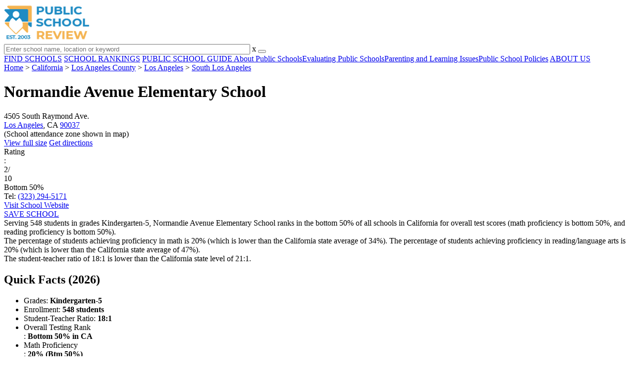

--- FILE ---
content_type: text/html; charset=UTF-8
request_url: https://www.publicschoolreview.com/normandie-avenue-elementary-school-profile
body_size: 27774
content:
<!DOCTYPE html><html
lang="en"><head>
 <script>(function(w,d,s,l,i){w[l]=w[l]||[];w[l].push({'gtm.start':
        new Date().getTime(),event:'gtm.js'});var f=d.getElementsByTagName(s)[0],
        j=d.createElement(s),dl=l!='dataLayer'?'&l='+l:'';j.async=true;j.src=
        'https://www.googletagmanager.com/gtm.js?id='+i+dl;f.parentNode.insertBefore(j,f);
        })(window,document,'script','dataLayer','GTM-KVXLX');</script> <meta
charset="utf-8"/><meta
http-equiv="X-UA-Compatible" content="IE=edge" ><meta
name="viewport" content="width=device-width, initial-scale=1.0, maximum-scale=2.0, user-scalable=yes"><meta
name="format-detection" content="telephone=no" ><meta
name="description" content="Normandie Avenue Elementary School is ranked within the bottom 50% of all public schools in California. Serving 548 students in grades Kindergarten-5, this school is located in Los Angeles, CA." /><title>Normandie Avenue Elementary School (Ranked Bottom 50% for 2026) - Los Angeles, CA</title><link
rel="dns-prefetch" href="https://static.publicschoolreview.com/" ><link
rel="dns-prefetch" href="https://images1.publicschoolreview.com/" ><link
rel="dns-prefetch" href="https://images2.publicschoolreview.com/" ><link
rel="dns-prefetch" href="https://images3.publicschoolreview.com/" ><link
rel="dns-prefetch" href="https://static.schoolreviewservices.com/" > <script src="//static.publicschoolreview.com/static/javascript/main.min.821302049.js"></script> <link
href='//static.publicschoolreview.com/static/style-css.1408042098.css' media='screen' type='text/css' rel='stylesheet' /><link
rel="preload" href="//static.schoolreviewservices.com/static/fonts/montserrat.woff" as="font" type="font/woff" crossorigin="anonymous"><link
rel="preload" href="//static.schoolreviewservices.com/static/fonts/montserrat_medium.woff2" as="font" type="font/woff2" crossorigin="anonymous"><link
rel="preload" href="//static.schoolreviewservices.com/static/fonts/hind_300_first.woff2" as="font" type="font/woff2" crossorigin="anonymous"><link
rel="preload" href="//static.schoolreviewservices.com/static/fonts/hind_300_second.woff" as="font" type="font/woff" crossorigin="anonymous"><link
rel="preload" href="//static.schoolreviewservices.com/static/fonts/hind_400_first.woff2" as="font" type="font/woff2" crossorigin="anonymous"><link
rel="preload" href="//static.schoolreviewservices.com/static/fonts/hind_400_second.woff" as="font" type="font/woff" crossorigin="anonymous"><link
rel="preload" href="//static.schoolreviewservices.com/static/fonts/hind_500_first.woff2" as="font" type="font/woff2" crossorigin="anonymous"><link
rel="preload" href="//static.schoolreviewservices.com/static/fonts/hind_500_second.woff" as="font" type="font/woff" crossorigin="anonymous"><link
rel="preload" href="//static.schoolreviewservices.com/static/fonts/hind_600_first.woff2" as="font" type="font/woff2" crossorigin="anonymous"><link
rel="preload" href="//static.schoolreviewservices.com/static/fonts/hind_600_second.woff" as="font" type="font/woff" crossorigin="anonymous"><link
rel="preload" href="//static.schoolreviewservices.com/static/fonts/hind_700_first.woff2" as="font" type="font/woff2" crossorigin="anonymous"><link
rel="preload" href="//static.schoolreviewservices.com/static/fonts/hind_700_second.woff" as="font" type="font/woff" crossorigin="anonymous"><link
rel="preload" href="//static.schoolreviewservices.com/static/fonts/fcicons.ttf" as="font" type="font/ttf" crossorigin="anonymous"><link
rel="canonical" href="https://www.publicschoolreview.com/normandie-avenue-elementary-school-profile"><link
rel="dns-prefetch" href="https://a.tile.openstreetmap.org"><link
rel="dns-prefetch" href="https://b.tile.openstreetmap.org"><link
rel="dns-prefetch" href="https://c.tile.openstreetmap.org"><link
rel="apple-touch-icon" sizes="180x180" href="/apple-touch-icon.png?v=yyxmRQnxXd"><link
rel="icon" type="image/png" href="/favicon-32x32.png?v=yyxmRQnxXd" sizes="32x32"><link
rel="icon" type="image/png" href="/favicon-16x16.png?v=yyxmRQnxXd" sizes="16x16"><link
rel="manifest" href="/manifest.json?v=yyxmRQnxXd"><link
rel="mask-icon" href="/safari-pinned-tab.svg?v=yyxmRQnxXd" color="#1E8BC3"><link
rel="shortcut icon" href="/favicon.ico?v=yyxmRQnxXd"><meta
name="msapplication-TileColor" content="#da532c"><meta
name="msapplication-TileImage" content="/mstile-144x144.png?v=yyxmRQnxXd"><meta
name="theme-color" content="#ffffff"><meta
property="fb:app_id" content="186083974783000"/><meta
property="og:title" content="Normandie Avenue Elementary School (Ranked Bottom 50% for 2026) - Los Angeles, CA"/><meta
property="og:type" content="profile"/><meta
property="og:url" content="https://www.publicschoolreview.com/normandie-avenue-elementary-school-profile"/><meta
property="og:site_name" content="Public School Review"/><meta
property="og:locale" content="en_US"><meta
property="og:description" content="Normandie Avenue Elementary School is ranked within the bottom 50% of all public schools in California. Serving 548 students in grades Kindergarten-5, this school is located in Los Angeles, CA."/> <script type="application/ld+json">{"@context":"http://schema.org","@type":"FAQPage","mainEntity":[{"@type":"Question","name":"What is Normandie Avenue Elementary School's ranking?","acceptedAnswer":{"@type":"Answer","text":"Normandie Avenue Elementary School is ranked #7792 out of 9,523 schools, which ranks it among the bottom 50% of public schools in California."}},{"@type":"Question","name":"What percent of students have achieved state testing proficiency in math and reading?","acceptedAnswer":{"@type":"Answer","text":"20% of students have achieved math proficiency (compared to the 34% CA state average), while 20% of students have achieved reading proficiency (compared to the 47% CA state average). "}},{"@type":"Question","name":"How many students attend Normandie Avenue Elementary School?","acceptedAnswer":{"@type":"Answer","text":"548 students attend Normandie Avenue Elementary School."}},{"@type":"Question","name":"What is the racial composition of the student body?","acceptedAnswer":{"@type":"Answer","text":"81% of Normandie Avenue Elementary School students are Hispanic, 18% of students are Black, and 1% of students are Two or more races."}},{"@type":"Question","name":"What is the student-teacher ratio of Normandie Avenue Elementary School?","acceptedAnswer":{"@type":"Answer","text":"Normandie Avenue Elementary School has a student ration of 18:1, which is lower than the California state average of 21:1."}},{"@type":"Question","name":"What grades does Normandie Avenue Elementary School offer ?","acceptedAnswer":{"@type":"Answer","text":"Normandie Avenue Elementary School offers enrollment in grades Kindergarten-5"}},{"@type":"Question","name":"What school district is Normandie Avenue Elementary School part of? ","acceptedAnswer":{"@type":"Answer","text":"Normandie Avenue Elementary School is part of Los Angeles Unified School District."}},{"@type":"Question","name":"In what neighborhood is Normandie Avenue Elementary School located? ","acceptedAnswer":{"@type":"Answer","text":"Normandie Avenue Elementary School is located in the South Los Angeles neighborhood of Los Angeles, CA. There are 201 other public schools located in South Los Angeles."}}]}</script><script>if(window['sendCustomPvTrackingRequest']){
    sendCustomPvTrackingRequest('idf_2026_8980','school_overview');
}</script><script type="application/ld+json">{"@context": "https://schema.org/","@type": "Review","author": {"@type":"Organization","name":"Public School Review","url":"https://www.publicschoolreview.com","logo":"https://www.publicschoolreview.com/images/public-school-review-large-logo.png"},"reviewRating": {"@type": "Rating","worstRating":"1.0","bestRating":"10.0","ratingValue": "2"},"itemReviewed":{"@context":"http://schema.org","@type":"School","name":"Normandie Avenue Elementary School","address":{"@type":"PostalAddress","streetAddress":"4505 South Raymond Ave.","addressLocality":"Los Angeles","addressRegion":"CA","postalCode":"90037","addressCountry":"US"},"description":" Serving 548 students in grades Kindergarten-5,&nbsp;Normandie Avenue Elementary School ranks in the bottom 50% of all schools in California for overall test scores (math proficiency is bottom 50%, and reading proficiency is bottom 50%). The percentage of students achieving proficiency in math is 20% (which is lower than the California state average of 34%). The percentage of students achieving proficiency in reading/language arts is 20% (which is lower than the California state average of 47%). The student-teacher ratio of 18:1 is lower than the California state level of 21:1. ","telephone":"(323) 294-5171","url":"https://www.publicschoolreview.com/normandie-avenue-elementary-school-profile"}}</script><script type="application/ld+json">{
        "@context":"https://schema.org/",
        "@type":"Dataset",
        "name":"Normandie Avenue Elementary School",
        "description":"The historical dataset of Normandie Avenue Elementary School is provided by PublicSchoolReview and contain statistics on metrics:Total Students Trends Over Years (1990-2022),Total Classroom Teachers Trends Over Years (1990-2023),Distribution of Students By Grade Trends,Student-Teacher Ratio Comparison Over Years (1991-2022),American Indian Student Percentage Comparison Over Years (2012-2014),Asian Student Percentage Comparison Over Years (1992-2020),Hispanic Student Percentage Comparison Over Years (1992-2022),Black Student Percentage Comparison Over Years (1992-2022),White Student Percentage Comparison Over Years (2015-2022),Two or More Races Student Percentage Comparison Over Years (2021-2022),Diversity Score Comparison Over Years (1992-2022),Free Lunch Eligibility Comparison Over Years (1994-2022),Reduced-Price Lunch Eligibility Comparison Over Years (1999-2022),Reading and Language Arts Proficiency Comparison Over Years (2010-2022),Math Proficiency Comparison Over Years (2010-2023),Overall School Rank Trends Over Years (2010-2023)",
        "url":"https://www.publicschoolreview.com/normandie-avenue-elementary-school-profile",
        "keywords":[
            "PublicSchoolReview > Normandie Avenue Elementary School > Total Students Trends Over Years (1990-2022)","PublicSchoolReview > Normandie Avenue Elementary School > Total Classroom Teachers Trends Over Years (1990-2023)","PublicSchoolReview > Normandie Avenue Elementary School > Distribution of Students By Grade Trends","PublicSchoolReview > Normandie Avenue Elementary School > Student-Teacher Ratio Comparison Over Years (1991-2022)","PublicSchoolReview > Normandie Avenue Elementary School > American Indian Student Percentage Comparison Over Years (2012-2014)","PublicSchoolReview > Normandie Avenue Elementary School > Asian Student Percentage Comparison Over Years (1992-2020)","PublicSchoolReview > Normandie Avenue Elementary School > Hispanic Student Percentage Comparison Over Years (1992-2022)","PublicSchoolReview > Normandie Avenue Elementary School > Black Student Percentage Comparison Over Years (1992-2022)","PublicSchoolReview > Normandie Avenue Elementary School > White Student Percentage Comparison Over Years (2015-2022)","PublicSchoolReview > Normandie Avenue Elementary School > Two or More Races Student Percentage Comparison Over Years (2021-2022)","PublicSchoolReview > Normandie Avenue Elementary School > Diversity Score Comparison Over Years (1992-2022)","PublicSchoolReview > Normandie Avenue Elementary School > Free Lunch Eligibility Comparison Over Years (1994-2022)","PublicSchoolReview > Normandie Avenue Elementary School > Reduced-Price Lunch Eligibility Comparison Over Years (1999-2022)","PublicSchoolReview > Normandie Avenue Elementary School > Reading and Language Arts Proficiency Comparison Over Years (2010-2022)","PublicSchoolReview > Normandie Avenue Elementary School > Math Proficiency Comparison Over Years (2010-2023)","PublicSchoolReview > Normandie Avenue Elementary School > Overall School Rank Trends Over Years (2010-2023)"
        ],
        "isAccessibleForFree":"true",
        "license" : "https://creativecommons.org/licenses/by/4.0/deed.en",
        "hasPart" : [
            {
  "@type": "Dataset",
  "name": "Trends in Total Students (1990-2022): Normandie Avenue Elementary School",
  "description": "This dataset tracks annual total students amount from 1990 to 2022 for Normandie Avenue Elementary School",
  "license" : "https://creativecommons.org/licenses/by/4.0/deed.en",
  "creator":{
     "@type":"Organization",
     "name": "Public School Review"
  }
},{
  "@type": "Dataset",
  "name": "Trends in Total Classroom Teachers (1990-2023): Normandie Avenue Elementary School",
  "description": "This dataset tracks annual total classroom teachers amount from 1990 to 2023 for Normandie Avenue Elementary School",
  "license" : "https://creativecommons.org/licenses/by/4.0/deed.en",
  "creator":{
     "@type":"Organization",
     "name": "Public School Review"
  }
},{
  "@type": "Dataset",
  "name": "Distribution of Students Across Grade Levels in Normandie Avenue Elementary School",
  "description": "This dataset tracks annual distribution of students across grade levels in Normandie Avenue Elementary School",
  "license" : "https://creativecommons.org/licenses/by/4.0/deed.en",
  "creator":{
     "@type":"Organization",
     "name": "Public School Review"
  }
},{
  "@type": "Dataset",
  "name": "Trends in Student-Teacher Ratio (1991-2022): Normandie Avenue Elementary School vs. California vs. Los Angeles Unified School District",
  "description": "This dataset tracks annual student-teacher ratio from 1991 to 2022 for Normandie Avenue Elementary School vs. California and Los Angeles Unified School District",
  "license" : "https://creativecommons.org/licenses/by/4.0/deed.en",
  "creator":{
     "@type":"Organization",
     "name": "Public School Review"
  }
},{
  "@type": "Dataset",
  "name": "Trends in American Indian Student Percentage (2012-2014): Normandie Avenue Elementary School vs. California vs. Los Angeles Unified School District",
  "description": "This dataset tracks annual american indian student percentage from 2012 to 2014 for Normandie Avenue Elementary School vs. California and Los Angeles Unified School District",
  "license" : "https://creativecommons.org/licenses/by/4.0/deed.en",
  "creator":{
     "@type":"Organization",
     "name": "Public School Review"
  }
},{
  "@type": "Dataset",
  "name": "Trends in Asian Student Percentage (1992-2020): Normandie Avenue Elementary School vs. California vs. Los Angeles Unified School District",
  "description": "This dataset tracks annual asian student percentage from 1992 to 2020 for Normandie Avenue Elementary School vs. California and Los Angeles Unified School District",
  "license" : "https://creativecommons.org/licenses/by/4.0/deed.en",
  "creator":{
     "@type":"Organization",
     "name": "Public School Review"
  }
},{
  "@type": "Dataset",
  "name": "Trends in Hispanic Student Percentage (1992-2022): Normandie Avenue Elementary School vs. California vs. Los Angeles Unified School District",
  "description": "This dataset tracks annual hispanic student percentage from 1992 to 2022 for Normandie Avenue Elementary School vs. California and Los Angeles Unified School District",
  "license" : "https://creativecommons.org/licenses/by/4.0/deed.en",
  "creator":{
     "@type":"Organization",
     "name": "Public School Review"
  }
},{
  "@type": "Dataset",
  "name": "Trends in Black Student Percentage (1992-2022): Normandie Avenue Elementary School vs. California vs. Los Angeles Unified School District",
  "description": "This dataset tracks annual black student percentage from 1992 to 2022 for Normandie Avenue Elementary School vs. California and Los Angeles Unified School District",
  "license" : "https://creativecommons.org/licenses/by/4.0/deed.en",
  "creator":{
     "@type":"Organization",
     "name": "Public School Review"
  }
},{
  "@type": "Dataset",
  "name": "Trends in White Student Percentage (2015-2022): Normandie Avenue Elementary School vs. California vs. Los Angeles Unified School District",
  "description": "This dataset tracks annual white student percentage from 2015 to 2022 for Normandie Avenue Elementary School vs. California and Los Angeles Unified School District",
  "license" : "https://creativecommons.org/licenses/by/4.0/deed.en",
  "creator":{
     "@type":"Organization",
     "name": "Public School Review"
  }
},{
  "@type": "Dataset",
  "name": "Trends in Two or More Races Student Percentage (2021-2022): Normandie Avenue Elementary School vs. California vs. Los Angeles Unified School District",
  "description": "This dataset tracks annual two or more races student percentage from 2021 to 2022 for Normandie Avenue Elementary School vs. California and Los Angeles Unified School District",
  "license" : "https://creativecommons.org/licenses/by/4.0/deed.en",
  "creator":{
     "@type":"Organization",
     "name": "Public School Review"
  }
},{
  "@type": "Dataset",
  "name": "Trends in Diversity Score (1992-2022): Normandie Avenue Elementary School vs. California vs. Los Angeles Unified School District",
  "description": "This dataset tracks annual diversity score from 1992 to 2022 for Normandie Avenue Elementary School vs. California and Los Angeles Unified School District",
  "license" : "https://creativecommons.org/licenses/by/4.0/deed.en",
  "creator":{
     "@type":"Organization",
     "name": "Public School Review"
  }
},{
  "@type": "Dataset",
  "name": "Trends in Free Lunch Eligibility (1994-2022): Normandie Avenue Elementary School vs. California vs. Los Angeles Unified School District",
  "description": "This dataset tracks annual free lunch eligibility from 1994 to 2022 for Normandie Avenue Elementary School vs. California and Los Angeles Unified School District",
  "license" : "https://creativecommons.org/licenses/by/4.0/deed.en",
  "creator":{
     "@type":"Organization",
     "name": "Public School Review"
  }
},{
  "@type": "Dataset",
  "name": "Trends in Reduced-Price Lunch Eligibility (1999-2022): Normandie Avenue Elementary School vs. California vs. Los Angeles Unified School District",
  "description": "This dataset tracks annual reduced-price lunch eligibility from 1999 to 2022 for Normandie Avenue Elementary School vs. California and Los Angeles Unified School District",
  "license" : "https://creativecommons.org/licenses/by/4.0/deed.en",
  "creator":{
     "@type":"Organization",
     "name": "Public School Review"
  }
},{
  "@type": "Dataset",
  "name": "Trends in Reading and Language Arts Proficiency (2010-2022): Normandie Avenue Elementary School vs. California vs. Los Angeles Unified School District",
  "description": "This dataset tracks annual reading and language arts proficiency from 2010 to 2022 for Normandie Avenue Elementary School vs. California and Los Angeles Unified School District",
  "license" : "https://creativecommons.org/licenses/by/4.0/deed.en",
  "creator":{
     "@type":"Organization",
     "name": "Public School Review"
  }
},{
  "@type": "Dataset",
  "name": "Trends in Math Proficiency (2010-2023): Normandie Avenue Elementary School vs. California vs. Los Angeles Unified School District",
  "description": "This dataset tracks annual math proficiency from 2010 to 2023 for Normandie Avenue Elementary School vs. California and Los Angeles Unified School District",
  "license" : "https://creativecommons.org/licenses/by/4.0/deed.en",
  "creator":{
     "@type":"Organization",
     "name": "Public School Review"
  }
},{
  "@type": "Dataset",
  "name": "Trends in Overall School Rank (2010-2023): Normandie Avenue Elementary School",
  "description": "This dataset tracks annual overall school rank from 2010 to 2023 for Normandie Avenue Elementary School",
  "license" : "https://creativecommons.org/licenses/by/4.0/deed.en",
  "creator":{
     "@type":"Organization",
     "name": "Public School Review"
  }
}
        ],
        "creator":{
            "@type":"Organization",
            "url":"https://www.publicschoolreview.com",
            "sameAs":["https://facebook.com/publicschoolreview","https://twitter.com/PublicSchoolRev"],
            "logo":"https://www.publicschoolreview.com/images/public-school-review-large-logo.png",
            "name":"Public School Review",
            "description":"Since 2003, Public School Review has been providing rigorous data analysis of USA public schools. By regularly analyzing and updating numerous public data sets from federal and state education agencies, our site evaluates schools relative to each other and to state-wide averages for a multitude of important data points. The site can be particularly helpful for families who are moving and need to evaluate several potential schools, or for all parents who are exploring different pre-college educational options for their child.",
            "legalName":"Public School Review LLC",
            "foundingDate":"2003-09-01",
            "address":{"@type":"PostalAddress","streetAddress":"941 West Morse Boulevard, Suite 100","addressLocality":"Winter Park","addressRegion":"FL","postalCode":"32789","addressCountry":"US"},
            "contactPoint":{"@type":"ContactPoint","email":"information@publicschoolreview.com","url":"https://www.publicschoolreview.com/contact-us"}
        },
        "includedInDataCatalog":{
            "@type":"DataCatalog",
            "name":"www.publicschoolreview.com"
        },
        "distribution":[
            {
                "@type":"DataDownload",
                "encodingFormat":"text/xml",
                "contentUrl":"https://www.publicschoolreview.com/normandie-avenue-elementary-school-profile/download-dataset/xml"
            },
            {
                "@type":"DataDownload",
                "encodingFormat":"application/json",
                "contentUrl":"https://www.publicschoolreview.com/normandie-avenue-elementary-school-profile/download-dataset/json"
            }
        ],
        "temporalCoverage":"1990-01-01/2026-12-31",
        "version":"20250427001"
    }</script> </head><body
id="school_overview">
<noscript><iframe
src="https://www.googletagmanager.com/ns.html?id=GTM-KVXLX"
height="0" width="0" style="display:none;visibility:hidden"></iframe></noscript>
<script src="https://static.publicschoolreview.com/static/public_school_review.js" async data-tmsclient="Public School Review" data-layout="ros" data-debug="false" data-lazy="true" ></script> <script>window.TAS = window.TAS || { cmd: [] }</script><script type="text/javascript">!(function(o,_name){function n(){(n.q=n.q||[]).push(arguments)}n.v=1,o[_name]=o[_name]||n;!(function(o,t,n,c){function e(n){(function(){try{return(localStorage.getItem("v4ac1eiZr0")||"").split(",")[4]>0}catch(o){}return!1})()&&(n=o[t].pubads())&&n.setTargeting("admiral-engaged","true")}(c=o[t]=o[t]||{}).cmd=c.cmd||[],typeof c.pubads===n?e():typeof c.cmd.unshift===n?c.cmd.unshift(e):c.cmd.push(e)})(window,"googletag","function");})(window,String.fromCharCode(97,100,109,105,114,97,108));!(function(t,c,i){i=t.createElement(c),t=t.getElementsByTagName(c)[0],i.async=1,i.src="https://stretchsister.com/v2ltmHivZG2NbJnkyNKrgivrdS-pQfwfRyQavNFwlu7rAbRQONSCSloM",t.parentNode.insertBefore(i,t)})(document,"script");</script> <div
id="fb-root"></div><div
id="page-container"><header
id="header-wrapper"><div
class="header-content nav-down headroom header-fixed">
<span
class="m-header-navbar" id="m-header-navbar"></span>
<a
href="/" title="Public School Review - Established 2003" class="header-logo-link"><img
src="/images/public-school-review-est-2003-logo.png" alt="Public School Review - Established 2003" class="header-logo-img" width="172" height="77" loading="lazy" /></a><div
class="search-bar header-search-bar"><form
method="GET" action="/search" accept-charset="UTF-8" name="cse-search-box-1" id="cse-search-box-1" class="cse-search-box" novalidate><input
id="q1" class="search-input" size="60" placeholder="Enter school name, location or keyword" onfocus="this.placeholder=&#039;&#039;" onblur="this.placeholder=&#039;Enter school name, location or keyword&#039;" readonly="readonly" style="color:#a9a9a9" required name="q" type="text" value="">        <span
class="search-x-delete">x</span><span
class="m-search-x-delete"></span>
<input
name="cx" type="hidden" value="016015916617632982569:wui1qgj1s2y"><input
name="ie" type="hidden" value="UTF-8"><input
name="siteurl" type="hidden" value="www.publicschoolreview.com"><input
name="spam_trap" type="hidden" value=""><button
type="submit" name="sa" class="search-button"></button></form></div><div
id="header-login-line" class="header-login-line"></div>
<span
class="m-search-icon" id="m-search-icon"></span></div></header><nav
id="header-nav-wrapper"><div
class="header-nav-content"><div
id="m-header-login-line" class="m-header-login-line"></div>
<a
href="/find-schools" class="header-nav-link">FIND SCHOOLS</a>
<a
href="/school-rankings" class="header-nav-link">SCHOOL RANKINGS</a>
<a
href="/blog" class="header-nav-link header-nav-blog">PUBLIC SCHOOL GUIDE
<span
class="m-cat-icon"><span
class='m-ci-arrow m-ci-arrow-down'></span></span>
</a>
<span
class="m-cat-menu">
<a
href='/blog/category/about-public-schools' class='header-nav-link' >About Public Schools</a><a
href='/blog/category/evaluating-public-schools' class='header-nav-link' >Evaluating Public Schools</a><a
href='/blog/category/parenting-and-learning-issues' class='header-nav-link' >Parenting and Learning Issues</a><a
href='/blog/category/public-school-policies' class='header-nav-link' >Public School Policies</a>                    </span>
<a
href="/about-us" class="header-nav-link">ABOUT US</a></div></nav><div
id="menuarea-wrapper"></div><div
id="main-wrapper"><div
id="main"><div
id="main-headline-wrapper"><div
class="breadcrumbs"  itemscope itemtype="https://schema.org/BreadcrumbList"  >
<span
itemprop="itemListElement" itemscope itemtype="https://schema.org/ListItem"><a
itemscope itemtype="https://schema.org/WebPage" itemprop="item" itemid="https://www.publicschoolreview.com/" href="https://www.publicschoolreview.com/" ><span
itemprop="name">Home</span></a><meta
itemprop="position" content="1" /></span> &gt; <span
itemprop="itemListElement" itemscope itemtype="https://schema.org/ListItem"><a
itemscope itemtype="https://schema.org/WebPage" itemprop="item" itemid="https://www.publicschoolreview.com/california" href="https://www.publicschoolreview.com/california" ><span
itemprop="name">California</span></a><meta
itemprop="position" content="2" /></span> &gt; <span
itemprop="itemListElement" itemscope itemtype="https://schema.org/ListItem"><a
itemscope itemtype="https://schema.org/WebPage" itemprop="item" itemid="https://www.publicschoolreview.com/california/los-angeles-county" href="https://www.publicschoolreview.com/california/los-angeles-county" ><span
itemprop="name">Los Angeles County</span></a><meta
itemprop="position" content="3" /></span> &gt; <span
itemprop="itemListElement" itemscope itemtype="https://schema.org/ListItem"><a
itemscope itemtype="https://schema.org/WebPage" itemprop="item" itemid="https://www.publicschoolreview.com/california/los-angeles" href="https://www.publicschoolreview.com/california/los-angeles" ><span
itemprop="name">Los Angeles</span></a><meta
itemprop="position" content="4" /></span> &gt; <span
itemprop="itemListElement" itemscope itemtype="https://schema.org/ListItem"><a
itemscope itemtype="https://schema.org/WebPage" itemprop="item" itemid="https://www.publicschoolreview.com/california/los-angeles/neighborhood/south-los-angeles" href="https://www.publicschoolreview.com/california/los-angeles/neighborhood/south-los-angeles" ><span
itemprop="name">South Los Angeles</span></a><meta
itemprop="position" content="5" /></span></div></div><div
id="content-headline-wrapper" class="has-breadcrumbs no-hl-ads chw-layout-1 has-hm font42-wrapper" ><h1 id="main-headline" class="font42" >Normandie Avenue Elementary School</h1>
<span
class="so-jump-btn-wrapper dpo-xllg-flex" id="so-jump-btn-wrapper"><span
class="so-jump-btn" id="so-jump-btn"></span></span>
<span
class="jump-list-nav" id="jump-list-nav" style="display:none;">
<span
data-jump-id="overview" class="jump-list-link">Overview</span>
<span
data-jump-id="school-rankings" class="jump-list-link">School Rankings</span>
<span
data-jump-id="faq" class="jump-list-link">Frequently Asked Questions</span>
<span
data-jump-id="nearby-public-schools" class="jump-list-link">Nearby Public Schools</span>
<span
data-jump-id="reviews" class="jump-list-link">School Reviews</span>
<a
class="jump-list-edit-link" href="/school-login">Edit School Profile</a>
</span></div><div
id="main-content"><div
id='tms-ad-1' data-ad-viewports='Mobile,Big Mobile' data-ad-class=' tmsads  dc-mobile-horizontal-1 dc-big-mobile-horizontal-1' data-is-ms-ads='false' data-ms-adunit-id='' data-ad-wrapper-class='srn-ads-cnt dc-mobile-horizontal-1 dc-big-mobile-horizontal-1 dc-xs-block dc-md-block dc-lg-none dc-xl-none tmsads-below-headline' data-ad-id='unit-1605564570405' data-ad-type='default' data-ad-infinite='false' class='srn-ads-cnt srn-ads-cnt dc-mobile-horizontal-1 dc-big-mobile-horizontal-1 dc-xs-block dc-md-block dc-lg-none dc-xl-none tmsads-below-headline '></div> <script>if(window['renderAD']){renderAD('tms-ad-1')}</script> <div
id="top-info-box"  class="section-wrapper sec-box-wrapper"><div
class="sec-content sec-no-header sec-box-2"><div
class="cards-wrapper nf-cards-wrapper"><div
class="card-row card-icon card-address icon-address card-odd has-map" ><div
class='cr_content_wrapper'>4505 South Raymond Ave.<br><a
href='/california/los-angeles'>Los Angeles</a>, CA <a
href='/california/los-angeles/90037'>90037</a><br><div
class='zone-text'>(<span
class='bubble_text'  data-rel='tooltip' role='tooltip' data-tippy-content="School attendance zones are designated boundaries around public schools that determine student eligibility for attending a particular school. Students whose homes are located within a particular school's attendance zone are eligible for enrollment. School officials determine and periodically adjust attendance zones based on community demographics and other local factors.">School attendance zone</span> shown in map)</div></div></div><div
class="card-mobile-map dpo-xsmd-block"><div
id="mobile-map-wrapper" class="map-wrapper mini-map-wrapper dpo-xsmd-block"><div
id="mobile-map" class="mini-map"></div></div><div
class="address-direction-wrapper" >
<a
href="https://maps.google.com/?q=4505+South+Raymond+Ave.Los+Angeles%2C+CA+90037%28School+attendance+zone+shown+in+map%29" target="_blank" class="icon-direction"> View full size</a>
<a
href="https://maps.google.com/maps?saddr=current+location&daddr=4505+South+Raymond+Ave.Los+Angeles%2C+CA+90037%28School+attendance+zone+shown+in+map%29" target="_blank" class="icon-direction"> Get directions</a></div></div><div
class="card-row card-icon card-rating-score icon-rating-score card-rating-types-1 "><div
class="cr_content_wrapper rating-star-wrapper"><div
class='bubble_text'  data-rel='tooltip' role='tooltip' data-tippy-content='Denotes California state ranking (out of 10). A score of 2/10 indicates that student test scores for this school are in the bottom 50% among all CA schools. Note: data is from 2022-2023. Please confirm with your state&apos;s Department of Education if more recent testing data is available.'>Rating</div>:&nbsp;<div
class="rank-score-cnt rank-color-5">2/<div
class="total-rank-score">10</div></div>  Bottom 50%<div
class='cr-review-wrapper' title="Public School Review Rank">
<span
class='icon icon-star-medium star-medium-10'></span></div></div></div><div
class="card-row card-icon card-tel icon-tel card-odd"><div
class='cr_content_wrapper'>
Tel: <a
rel="nofollow" href="tel:(323)294-5171">(323) 294-5171</a></div></div></div><div
class="infobox-top-right dpo-xllg-block"><div
id='tms-ad-2' data-ad-viewports='Desktop' data-ad-class=' tmsads  dc-desktop-square-1' data-is-ms-ads='false' data-ms-adunit-id='' data-ad-wrapper-class='srn-ads-cnt dc-desktop-square-1 dc-xs-none dc-md-none dc-lg-none dc-xl-block  header-overlay' data-ad-id='unit-1605565492599' data-ad-type='default' data-ad-infinite='false' class='srn-ads-cnt srn-ads-cnt dc-desktop-square-1 dc-xs-none dc-md-none dc-lg-none dc-xl-block  header-overlay '></div> <script>if(window['renderAD']){renderAD('tms-ad-2')}</script> </div><div
class="clear-f"></div><div
class="cards-wrapper f-cards-wrapper"><div
class="card-row card-icon card-website icon-website "><div
class='cr_content_wrapper'>
<a
href="https://normandiees-lausd-ca.schoolloop.com/" target="_blank" class="website-click" id="cr-school-website">Visit School Website</a>
<a
href="https://www.facebook.com/NormandieCougars/" target="_blank" class='cr-sm-link cr-sm-fb'>
<span
class='cr-sm-icon cr-sm-icon-fb'>
</span>
</a>
<a
href="https://www.twitter.com/https://twitter.com/@laschools" target="_blank" class='cr-sm-link cr-sm-x'>
<span
class='cr-sm-icon cr-sm-icon-x'>
</span>
</a>
<a
href="https://www.instagram.com/wearenormandie/" target="_blank" class='cr-sm-link cr-sm-ig'>
<span
class='cr-sm-icon cr-sm-icon-ig'>
</span>
</a></div></div><div
class="card-row card-btn">
<a
rel="nofollow" href="/student_redirect.php?school_id=8980" class="info-box-btn ib-btn-ss ib-btn-odd"><div
class="icon-wrapper icon-ss"></div>SAVE SCHOOL</a></div></div><div
class="checkmarks_list school-highlights" id="school-highlights"><div
class="checkmark_row"><div
class="checkmark_content">
Serving 548 students in grades Kindergarten-5,&nbsp;Normandie Avenue Elementary School ranks in the bottom 50% of all schools in California for overall test scores (math proficiency is bottom 50%, and reading proficiency is bottom 50%).</div></div><div
class="checkmark_row"><div
class="checkmark_content">
The percentage of students achieving <span
class='bubble_text'  data-rel='tooltip' role='tooltip' data-tippy-content='The percentage of students in this school that scored at or above &#39;proficient&#39; levels in math, as designated by California and its state tests.'>proficiency in math</span> is 20% (which is lower than the California state average of 34%). The percentage of students achieving <span
class='bubble_text'  data-rel='tooltip' role='tooltip' data-tippy-content='The percentage of students in this school that scored at or above &#39;proficient&#39; levels in reading/language arts, as designated by California and its state tests.'>proficiency in reading/language arts</span> is 20% (which is lower than the California state average of 47%).</div></div><div
class="checkmark_row"><div
class="checkmark_content">
The student-teacher ratio of 18:1 is lower than the California state level of 21:1.</div></div></div><div
id='tms-ad-3' data-ad-viewports='Mobile,Big Mobile,Tablet' data-ad-class=' tmsads  dc-mobile-square-1 dc-big-mobile-square-1 dc-tablet-square-1' data-is-ms-ads='false' data-ms-adunit-id='' data-ad-wrapper-class='srn-ads-cnt dc-mobile-square-1 dc-big-mobile-square-1 dc-tablet-square-1 dc-xs-block dc-md-block dc-lg-block dc-xl-none ' data-ad-id='unit-1605565492599' data-ad-type='default' data-ad-infinite='false' class='srn-ads-cnt srn-ads-cnt dc-mobile-square-1 dc-big-mobile-square-1 dc-tablet-square-1 dc-xs-block dc-md-block dc-lg-block dc-xl-none  '></div> <script>if(window['renderAD']){renderAD('tms-ad-3')}</script> </div></div><div
id="chartimg-overlay"></div><div
id='request-placeholder' class='dpo-xsmd-block'></div><section
class="section-wrapper quick-stats-box"><header
class="section-header sec-3-header"><div
class="sec-header-icon-bg   icon-24-33"><div
class="sec-header-icon  idea-icon "></div></div><div
class="sec-header-title-cnt"><H2 class="sec-header-title">Quick Facts (2026)</H2></div></header><div
class="sec-content sec-after-header quick-box"><ul
class="quick-stats-ul"><li
class="quick-stats-li quick-stats-text">Grades: <strong
class="">Kindergarten-5</strong></li><li
class="quick-stats-li quick-stats-text">Enrollment: <strong
class="">548 students</strong></li><li
class="quick-stats-li quick-stats-text">Student-Teacher Ratio: <strong
class="">18:1</strong></li><li
class="quick-stats-li quick-stats-text"><div
class='bubble_text'  data-rel='tooltip' role='tooltip' data-tippy-content='Overall testing rank is based on a school&#39;s combined math and reading proficiency test scores for the 2022-23 school year (latest year available). Rank is calculated based on schools within a particular state only.'>Overall Testing Rank</div>: <strong
class="">Bottom 50% in CA</strong></li><li
class="quick-stats-li quick-stats-text"><div
class='bubble_text'  data-rel='tooltip' role='tooltip' data-tippy-content='The percentage of students in this school that scored at or above &#39;proficient&#39; levels in math for the 2022-23 school year (latest year available), as designated by California and its state tests.'>Math Proficiency</div>: <strong
class="">20% <span
class='rank_description_text'>(Btm 50%)</span></strong></li><li
class="quick-stats-li quick-stats-text"><div
class='bubble_text'  data-rel='tooltip' role='tooltip' data-tippy-content='The percentage of students in this school that scored at or above &#39;proficient&#39; levels in reading/language arts for the 2021-22 school year (latest year available), as designated by California and its state tests.'>Reading Proficiency</div>: <strong
class="">20% <span
class='rank_description_text'>(Btm 50%)</span></strong></li><li
class="quick-stats-li quick-stats-text"><div
class='bubble_text'  data-rel='tooltip' role='tooltip' data-tippy-content='The percentage of students in this school that scored at or above &#39;proficient&#39; levels in science for the 2021-22 school year (latest year available), as designated by California and its state tests.'>Science Proficiency</div>: <strong
class="">6-9% <span
class='rank_description_text'>(Btm 50%)</span></strong></li><li
class="quick-stats-li quick-stats-text">Source: <strong
class="qsl-source-val">National Center for Education Statistics (NCES), CA Dept. of Education</strong></li></ul></div></section><div
id='tms-ad-4' data-ad-viewports='Mobile,Big Mobile' data-ad-class=' tmsads  dc-mobile-square-2 dc-big-mobile-square-2' data-is-ms-ads='false' data-ms-adunit-id='' data-ad-wrapper-class='srn-ads-cnt dc-mobile-square-2 dc-big-mobile-square-2 dc-xs-block dc-md-block dc-lg-none dc-xl-none ' data-ad-id='unit-1605565518006' data-ad-type='default' data-ad-infinite='false' class='srn-ads-cnt srn-ads-cnt dc-mobile-square-2 dc-big-mobile-square-2 dc-xs-block dc-md-block dc-lg-none dc-xl-none  '></div> <script>if(window['renderAD']){renderAD('tms-ad-4')}</script> <div
id="school-details-box"  class="section-wrapper sec-box-wrapper"><div
class="sec-content sec-no-header sec-box"><h2 class='so-dt-title' id="overview">School Overview</h2><div
class="checkmarks_list checkmark_population"><div
class='checkmark_row'><div
class='checkmark_content'>Normandie Avenue Elementary School's student population of 548 students has declined by 20% over five school years.</div></div><div
class='checkmark_row'><div
class='checkmark_content'>The teacher population of 31 teachers has declined by 8% over five school years.</div></div></div><div
id='tms-ad-5' data-ad-viewports='Desktop' data-ad-class=' tmsads  dc-desktop-horizontal-3' data-is-ms-ads='false' data-ms-adunit-id='' data-ad-wrapper-class='srn-ads-cnt dc-desktop-horizontal-3 dc-xs-none dc-md-none dc-lg-none dc-xl-block ' data-ad-id='unit-1605565251419' data-ad-type='default' data-ad-infinite='false' class='srn-ads-cnt srn-ads-cnt dc-desktop-horizontal-3 dc-xs-none dc-md-none dc-lg-none dc-xl-block  '></div> <script>if(window['renderAD']){renderAD('tms-ad-5')}</script> <div
id='tms-ad-6' data-ad-viewports='Tablet' data-ad-class=' tmsads  dc-tablet-square-2' data-is-ms-ads='false' data-ms-adunit-id='' data-ad-wrapper-class='srn-ads-cnt dc-tablet-square-2 dc-xs-none dc-md-none dc-lg-block dc-xl-none ' data-ad-id='unit-1605565518006' data-ad-type='default' data-ad-infinite='false' class='srn-ads-cnt srn-ads-cnt dc-tablet-square-2 dc-xs-none dc-md-none dc-lg-block dc-xl-none  '></div> <script>if(window['renderAD']){renderAD('tms-ad-6')}</script> <div
class="general-data-table so-data-table" ><div
class="dt-single-row-table"><div
class="dt-row dt-single-row"  ><div
class="dt-name-cell "  >Grades Offered</div><div
class="dt-value-cell  dt-cells-1 "  >Grades Kindergarten-5</div></div></div><div
class="dt-single-row-table"><div
class="dt-row dt-single-row"  ><div
class="dt-chart-cell chartimg-cell dt-cells-1 "  ><div
class="chartdiv_wrapper"><div
class="chartdiv nav-content-sec active" data-type="chart" data-chart-id="students_by_grade" id="students_by_grade_chart_div" aria-label="This chart displays the students of Normandie Avenue Elementary School by grade." data-download-name="Normandie-Avenue-Elementary-School-Students-By-Grade"></div><div
id="overlay-students_by_grade-sm" class="chart_nav_bar small_device"><a
id="data-link-students_by_grade-sm" class="chart_nav_item" data-type="data" data-chart-id="students_by_grade" title="Click here to explore the chart's underlying data table.">View Data</a></div><div
class="nav-content-sec" data-type="data" data-chart-id="students_by_grade"><table
class="min-chart-datatable mcd-col2"><caption
class="bg-mcd-scate-100"><h3 class="mcd-caption-heading">Distribution of Students By Grade Trends</h3><thead
class="mcd-thead"><tr><th
class="mcd-th col_grade">Grade</th><th
class="mcd-th col_school">Normandie Avenue Elementary School</th></tr></thead><tbody
class="mcd-tbody"><tr><td
class="mcd-td col_year">Kind</td><td
class="mcd-td col_school">116</td></tr><tr><td
class="mcd-td col_year">1</td><td
class="mcd-td col_school">84</td></tr><tr><td
class="mcd-td col_year">2</td><td
class="mcd-td col_school">82</td></tr><tr><td
class="mcd-td col_year">3</td><td
class="mcd-td col_school">81</td></tr><tr><td
class="mcd-td col_year">4</td><td
class="mcd-td col_school">92</td></tr><tr><td
class="mcd-td col_year">5</td><td
class="mcd-td col_school">93</td></tr></tbody></table><div
class="nav-downlaod-sec"><div
class="nva-download-wrapper">
Download Table: <a
class="cdw-ndb nav-download-btn" data-chart-id="students_by_grade" data-type="csv" title="Click to download the underlying table data of the chart in CSV format.">Download as CSV</a> | <a
class="cdw-ndb nav-download-btn" data-chart-id="students_by_grade" data-type="xml" title="Click to download the underlying table data of the chart in XML format.">Download as XML</a> | <a
class="cdw-ndb nav-download-btn" data-chart-id="students_by_grade" data-type="json" title="Click to download the underlying table data of the chart in JSON format.">Download as JSON</a></div><div
class="nva-download-wrapper">
Download Full School Data: <a
class="cdw-ndb nav-download-btn-full" data-type="xml" title="Click to download complete underlying table data for all charts associated with this school, presented in XML format.">Full School Dataset XML</a> | <a
class="cdw-ndb nav-download-btn-full" data-type="json" title="Click to download complete underlying table data for all charts associated with this school, presented in JSON format.">Full School Dataset JSON</a></div></div><p
class="data-privacy-text">Note: Data may not be displayed on any public-facing website or service that replicates or resembles a school search or review portal without prior written permission. See our <a
href="https://www.publicschoolreview.com/terms">Terms of Service</a>.</p></div></div></div></div></div><div
class="dt-single-row-table"><div
class="dt-row dt-single-row"  ><div
class="dt-name-cell "  >Total Students</div><div
class="dt-value-cell  dt-cells-1 "  >548 students</div></div></div><div
class="dt-single-row-table"><div
class="dt-row dt-single-row"  ><div
class="dt-chart-cell chartimg-cell dt-cells-1 "  ><div
class="chartdiv_wrapper"><div
class="chartdiv nav-content-sec active" data-type="chart" data-chart-id="total_students" id="total_students_chart_div" aria-label="This chart illustrates the total number of students at Normandie Avenue Elementary School over the years, with the most recent data from the 2021-22 school year." data-download-name="Normandie-Avenue-Elementary-School-Total-Students-1990-2022"></div><div
id="overlay-total_students-sm" class="chart_nav_bar small_device"><a
id="data-link-total_students-sm" class="chart_nav_item" data-type="data" data-chart-id="total_students" title="Click here to explore the chart's underlying data table.">View Data</a></div><div
class="nav-content-sec" data-type="data" data-chart-id="total_students"><table
class="min-chart-datatable mcd-col2"><caption
class="bg-mcd-scate-100"><h3 class="mcd-caption-heading">Total Students Trends Over Years (1990-2022)</h3><thead
class="mcd-thead"><tr><th
class="mcd-th col_year">Year</th><th
class="mcd-th col_school">Normandie Avenue Elementary School</th></tr></thead><tbody
class="mcd-tbody"><tr><td
class="mcd-td col_year">2022</td><td
class="mcd-td col_school">594</td></tr><tr><td
class="mcd-td col_year">2021</td><td
class="mcd-td col_school">690</td></tr><tr><td
class="mcd-td col_year">2020</td><td
class="mcd-td col_school">790</td></tr><tr><td
class="mcd-td col_year">2019</td><td
class="mcd-td col_school">790</td></tr><tr><td
class="mcd-td col_year">2018</td><td
class="mcd-td col_school">911</td></tr><tr><td
class="mcd-td col_year">2017</td><td
class="mcd-td col_school">911</td></tr><tr><td
class="mcd-td col_year">2016</td><td
class="mcd-td col_school">868</td></tr><tr><td
class="mcd-td col_year">2015</td><td
class="mcd-td col_school">903</td></tr><tr><td
class="mcd-td col_year">2014</td><td
class="mcd-td col_school">908</td></tr><tr><td
class="mcd-td col_year">2013</td><td
class="mcd-td col_school">933</td></tr><tr><td
class="mcd-td col_year">2012</td><td
class="mcd-td col_school">984</td></tr><tr><td
class="mcd-td col_year">2011</td><td
class="mcd-td col_school">984</td></tr><tr><td
class="mcd-td col_year">2010</td><td
class="mcd-td col_school">944</td></tr><tr><td
class="mcd-td col_year">2009</td><td
class="mcd-td col_school">943</td></tr><tr><td
class="mcd-td col_year">2008</td><td
class="mcd-td col_school">953</td></tr><tr><td
class="mcd-td col_year">2007</td><td
class="mcd-td col_school">970</td></tr><tr><td
class="mcd-td col_year">2006</td><td
class="mcd-td col_school">1,082</td></tr><tr><td
class="mcd-td col_year">2005</td><td
class="mcd-td col_school">1,185</td></tr><tr><td
class="mcd-td col_year">2004</td><td
class="mcd-td col_school">1,264</td></tr><tr><td
class="mcd-td col_year">2003</td><td
class="mcd-td col_school">1,304</td></tr><tr><td
class="mcd-td col_year">2002</td><td
class="mcd-td col_school">1,280</td></tr><tr><td
class="mcd-td col_year">2001</td><td
class="mcd-td col_school">1,242</td></tr><tr><td
class="mcd-td col_year">2000</td><td
class="mcd-td col_school">1,251</td></tr><tr><td
class="mcd-td col_year">1999</td><td
class="mcd-td col_school">1,312</td></tr><tr><td
class="mcd-td col_year">1998</td><td
class="mcd-td col_school">1,274</td></tr><tr><td
class="mcd-td col_year">1997</td><td
class="mcd-td col_school">1,271</td></tr><tr><td
class="mcd-td col_year">1996</td><td
class="mcd-td col_school">1,223</td></tr><tr><td
class="mcd-td col_year">1995</td><td
class="mcd-td col_school">1,109</td></tr><tr><td
class="mcd-td col_year">1994</td><td
class="mcd-td col_school">1,473</td></tr><tr><td
class="mcd-td col_year">1993</td><td
class="mcd-td col_school">1,343</td></tr><tr><td
class="mcd-td col_year">1992</td><td
class="mcd-td col_school">1,362</td></tr><tr><td
class="mcd-td col_year">1991</td><td
class="mcd-td col_school">1,392</td></tr><tr><td
class="mcd-td col_year">1990</td><td
class="mcd-td col_school">1,327</td></tr></tbody></table><div
class="nav-downlaod-sec"><div
class="nva-download-wrapper">
Download Table: <a
class="cdw-ndb nav-download-btn" data-chart-id="total_students" data-type="csv" title="Click to download the underlying table data of the chart in CSV format.">Download as CSV</a> | <a
class="cdw-ndb nav-download-btn" data-chart-id="total_students" data-type="xml" title="Click to download the underlying table data of the chart in XML format.">Download as XML</a> | <a
class="cdw-ndb nav-download-btn" data-chart-id="total_students" data-type="json" title="Click to download the underlying table data of the chart in JSON format.">Download as JSON</a></div><div
class="nva-download-wrapper">
Download Full School Data: <a
class="cdw-ndb nav-download-btn-full" data-type="xml" title="Click to download complete underlying table data for all charts associated with this school, presented in XML format.">Full School Dataset XML</a> | <a
class="cdw-ndb nav-download-btn-full" data-type="json" title="Click to download complete underlying table data for all charts associated with this school, presented in JSON format.">Full School Dataset JSON</a></div></div><p
class="data-privacy-text">Note: Data may not be displayed on any public-facing website or service that replicates or resembles a school search or review portal without prior written permission. See our <a
href="https://www.publicschoolreview.com/terms">Terms of Service</a>.</p></div></div></div></div></div><div
class="dt-single-row-table"><div
class="dt-row dt-single-row"  ><div
class="dt-name-cell "  >Gender %</div><div
class="dt-value-cell chartimg-cell pie-chart dt-cells-1 "  ><div
class="chartdiv" id="gender_chart_div" aria-label="This pie chart depicts the gender distribution at Normandie Avenue Elementary School." data-download-name="Normandie-Avenue-Elementary-School-Gender"></div></div></div></div><div
class="dt-single-row-table"><div
class="dt-row dt-single-row"  ><div
class="dt-name-cell "  >Total Classroom Teachers</div><div
class="dt-value-cell  dt-cells-1 "  >31 teachers</div></div></div><div
class="dt-single-row-table"><div
class="dt-row dt-single-row"  ><div
class="dt-chart-cell chartimg-cell dt-cells-1 "  ><div
class="chartdiv_wrapper"><div
class="chartdiv nav-content-sec active" data-type="chart" data-chart-id="total_teachers" id="total_teachers_chart_div" aria-label="This chart illustrates the total number of teachers at Normandie Avenue Elementary School over the years, with the most recent data from the 2022-23 school year." data-download-name="Normandie-Avenue-Elementary-School-Total-Teachers-1990-2023"></div><div
id="overlay-total_teachers-sm" class="chart_nav_bar small_device"><a
id="data-link-total_teachers-sm" class="chart_nav_item" data-type="data" data-chart-id="total_teachers" title="Click here to explore the chart's underlying data table.">View Data</a></div><div
class="nav-content-sec" data-type="data" data-chart-id="total_teachers"><table
class="min-chart-datatable mcd-col2"><caption
class="bg-mcd-scate-100"><h3 class="mcd-caption-heading">Total Classroom Teachers Trends Over Years (1990-2023)</h3><thead
class="mcd-thead"><tr><th
class="mcd-th col_year">Year</th><th
class="mcd-th col_school">Normandie Avenue Elementary School</th></tr></thead><tbody
class="mcd-tbody"><tr><td
class="mcd-td col_year">2023</td><td
class="mcd-td col_school">30</td></tr><tr><td
class="mcd-td col_year">2022</td><td
class="mcd-td col_school">28</td></tr><tr><td
class="mcd-td col_year">2021</td><td
class="mcd-td col_school">34</td></tr><tr><td
class="mcd-td col_year">2020</td><td
class="mcd-td col_school">39</td></tr><tr><td
class="mcd-td col_year">2019</td><td
class="mcd-td col_school">39</td></tr><tr><td
class="mcd-td col_year">2018</td><td
class="mcd-td col_school">40</td></tr><tr><td
class="mcd-td col_year">2017</td><td
class="mcd-td col_school">40</td></tr><tr><td
class="mcd-td col_year">2016</td><td
class="mcd-td col_school">38</td></tr><tr><td
class="mcd-td col_year">2015</td><td
class="mcd-td col_school">39</td></tr><tr><td
class="mcd-td col_year">2014</td><td
class="mcd-td col_school">40</td></tr><tr><td
class="mcd-td col_year">2013</td><td
class="mcd-td col_school">41</td></tr><tr><td
class="mcd-td col_year">2012</td><td
class="mcd-td col_school">42</td></tr><tr><td
class="mcd-td col_year">2010</td><td
class="mcd-td col_school">46</td></tr><tr><td
class="mcd-td col_year">2009</td><td
class="mcd-td col_school">51</td></tr><tr><td
class="mcd-td col_year">2008</td><td
class="mcd-td col_school">57</td></tr><tr><td
class="mcd-td col_year">2007</td><td
class="mcd-td col_school">54</td></tr><tr><td
class="mcd-td col_year">2006</td><td
class="mcd-td col_school">56</td></tr><tr><td
class="mcd-td col_year">2005</td><td
class="mcd-td col_school">63</td></tr><tr><td
class="mcd-td col_year">2004</td><td
class="mcd-td col_school">67</td></tr><tr><td
class="mcd-td col_year">2003</td><td
class="mcd-td col_school">70</td></tr><tr><td
class="mcd-td col_year">2002</td><td
class="mcd-td col_school">71</td></tr><tr><td
class="mcd-td col_year">2001</td><td
class="mcd-td col_school">66</td></tr><tr><td
class="mcd-td col_year">2000</td><td
class="mcd-td col_school">60</td></tr><tr><td
class="mcd-td col_year">1999</td><td
class="mcd-td col_school">69</td></tr><tr><td
class="mcd-td col_year">1998</td><td
class="mcd-td col_school">62</td></tr><tr><td
class="mcd-td col_year">1997</td><td
class="mcd-td col_school">57</td></tr><tr><td
class="mcd-td col_year">1996</td><td
class="mcd-td col_school">51</td></tr><tr><td
class="mcd-td col_year">1995</td><td
class="mcd-td col_school">46</td></tr><tr><td
class="mcd-td col_year">1994</td><td
class="mcd-td col_school">58</td></tr><tr><td
class="mcd-td col_year">1993</td><td
class="mcd-td col_school">55</td></tr><tr><td
class="mcd-td col_year">1992</td><td
class="mcd-td col_school">56</td></tr><tr><td
class="mcd-td col_year">1991</td><td
class="mcd-td col_school">56</td></tr><tr><td
class="mcd-td col_year">1990</td><td
class="mcd-td col_school">56</td></tr></tbody></table><div
class="nav-downlaod-sec"><div
class="nva-download-wrapper">
Download Table: <a
class="cdw-ndb nav-download-btn" data-chart-id="total_teachers" data-type="csv" title="Click to download the underlying table data of the chart in CSV format.">Download as CSV</a> | <a
class="cdw-ndb nav-download-btn" data-chart-id="total_teachers" data-type="xml" title="Click to download the underlying table data of the chart in XML format.">Download as XML</a> | <a
class="cdw-ndb nav-download-btn" data-chart-id="total_teachers" data-type="json" title="Click to download the underlying table data of the chart in JSON format.">Download as JSON</a></div><div
class="nva-download-wrapper">
Download Full School Data: <a
class="cdw-ndb nav-download-btn-full" data-type="xml" title="Click to download complete underlying table data for all charts associated with this school, presented in XML format.">Full School Dataset XML</a> | <a
class="cdw-ndb nav-download-btn-full" data-type="json" title="Click to download complete underlying table data for all charts associated with this school, presented in JSON format.">Full School Dataset JSON</a></div></div><p
class="data-privacy-text">Note: Data may not be displayed on any public-facing website or service that replicates or resembles a school search or review portal without prior written permission. See our <a
href="https://www.publicschoolreview.com/terms">Terms of Service</a>.</p></div></div></div></div></div><div
class="dt-single-row-table"><div
class="dt-row dt-single-row"  ><div
class="dt-name-cell "  >School Motto</div><div
class="dt-value-cell  dt-cells-1 "  ><em>We Believe. We Empower. We Strive.</em></div></div></div></div><div
id='tms-ad-7' data-ad-viewports='Mobile,Big Mobile' data-ad-class=' tmsads  dc-mobile-square-3 dc-big-mobile-square-3' data-is-ms-ads='false' data-ms-adunit-id='' data-ad-wrapper-class='srn-ads-cnt dc-mobile-square-3 dc-big-mobile-square-3 dc-xs-block dc-md-block dc-lg-none dc-xl-none ' data-ad-id='unit-1605566104808' data-ad-type='default' data-ad-infinite='false' class='srn-ads-cnt srn-ads-cnt dc-mobile-square-3 dc-big-mobile-square-3 dc-xs-block dc-md-block dc-lg-none dc-xl-none  '></div> <script>if(window['renderAD']){renderAD('tms-ad-7')}</script> <h2 class='so-dt-title' id="school-rankings">School Rankings</h2><div
class="checkmarks_list checkmark_comparison"><div
class='checkmark_row'><div
class='checkmark_content'>Normandie Avenue Elementary School ranks within the bottom 50% of all 9,523 schools in California (based off of combined math and reading proficiency testing data).</div></div><div
class='checkmark_row'><div
class='checkmark_content'>The <span
class='bubble_text' data-rel='tooltip' role='tooltip' data-tippy-content='The chance that two students selected at random would be members of a different ethnic group. Scored from 0 to 1, a diversity score closer to 1 indicates a more diverse student body.'>diversity score</span> of Normandie Avenue Elementary School is 0.31, which is less than the <a
href='/diversity-rankings-stats/california'>diversity score at state average of 0.63</a>. The school's diversity has stayed relatively flat over five school years.</div></div></div><div
id='tms-ad-8' data-ad-viewports='Desktop' data-ad-class=' tmsads  dc-desktop-horizontal-4' data-is-ms-ads='false' data-ms-adunit-id='' data-ad-wrapper-class='srn-ads-cnt dc-desktop-horizontal-4 dc-xs-none dc-md-none dc-lg-none dc-xl-block ' data-ad-id='unit-1605565326090' data-ad-type='default' data-ad-infinite='false' class='srn-ads-cnt srn-ads-cnt dc-desktop-horizontal-4 dc-xs-none dc-md-none dc-lg-none dc-xl-block  '></div> <script>if(window['renderAD']){renderAD('tms-ad-8')}</script> <div
id='tms-ad-9' data-ad-viewports='Tablet' data-ad-class=' tmsads  dc-tablet-square-3' data-is-ms-ads='false' data-ms-adunit-id='' data-ad-wrapper-class='srn-ads-cnt dc-tablet-square-3 dc-xs-none dc-md-none dc-lg-block dc-xl-none ' data-ad-id='unit-1605566104808' data-ad-type='default' data-ad-infinite='false' class='srn-ads-cnt srn-ads-cnt dc-tablet-square-3 dc-xs-none dc-md-none dc-lg-block dc-xl-none  '></div> <script>if(window['renderAD']){renderAD('tms-ad-9')}</script> <div
class="general-data-table so-data-table" ><div
class="dt-single-row-table"><div
class="dt-row dt-single-row"  ><div
class="dt-name-cell definitions-name-cell"  ><a
href="/definitions/school-vs-state" class="bubble_text definitions-link" data-rel="tooltip" role="tooltip" data-tippy-content="Definitions about comparing school level data and state level data, click and see more details" onclick="window.open('/definitions/school-vs-state', 'Definitions', 'status,resizable,scrollbars,width=800,height=800'); return false" >Definition of Terms</a></div><div
class="dt-value-cell fw-600 dt-cells-2 "  >This School</div><div
class="dt-value-cell fw-600 dt-cells-2 "  >State Level (CA)</div></div></div><div
class="dt-single-row-table"><div
class="dt-row dt-single-row"  ><div
class="dt-name-cell "  ><div
class='bubble_text'  data-rel='tooltip' role='tooltip' data-tippy-content='The ranking of a school based on it&#39;s combined math and reading proficiency test score ranking, as designated by California and it&#39;s state tests.'>Overall Testing Rank</div></div><div
class="dt-value-cell  dt-cells-1 "  ><span
class='fw-600'>#7792 out of 9523 schools</span><br>(Bottom 50%)</div></div></div><div
class="dt-single-row-table"><div
class="dt-row dt-single-row"  ><div
class="dt-chart-cell chartimg-cell dt-cells-1 "  ><div
class="chartdiv_wrapper"><div
class="chartdiv nav-content-sec active" data-type="chart" data-chart-id="overall_school_rank" id="overall_school_rank_chart_div" aria-label="This chart illustrates the overall school ranking of Normandie Avenue Elementary School, encompassing data from multiple years, including the most recent figures from the 2022-23 school year." data-download-name="Normandie-Avenue-Elementary-School-Overall-School-Rank-2010-2023"></div><div
id="overlay-overall_school_rank-sm" class="chart_nav_bar small_device"><a
id="data-link-overall_school_rank-sm" class="chart_nav_item" data-type="data" data-chart-id="overall_school_rank" title="Click here to explore the chart's underlying data table.">View Data</a></div><div
class="nav-content-sec" data-type="data" data-chart-id="overall_school_rank"><table
class="min-chart-datatable mcd-col2"><caption
class="bg-mcd-scate-100"><h3 class="mcd-caption-heading">Overall School Rank Trends Over Years (2010-2023)</h3><thead
class="mcd-thead"><tr><th
class="mcd-th col_year">Year</th><th
class="mcd-th col_school">Normandie Avenue Elementary School</th></tr></thead><tbody
class="mcd-tbody"><tr><td
class="mcd-td col_year">2023</td><td
class="mcd-td col_school">#7792</td></tr><tr><td
class="mcd-td col_year">2022</td><td
class="mcd-td col_school">#8811</td></tr><tr><td
class="mcd-td col_year">2019</td><td
class="mcd-td col_school">#8332</td></tr><tr><td
class="mcd-td col_year">2018</td><td
class="mcd-td col_school">#8191</td></tr><tr><td
class="mcd-td col_year">2017</td><td
class="mcd-td col_school">#7606</td></tr><tr><td
class="mcd-td col_year">2016</td><td
class="mcd-td col_school">#7836</td></tr><tr><td
class="mcd-td col_year">2015</td><td
class="mcd-td col_school">#8136</td></tr><tr><td
class="mcd-td col_year">2013</td><td
class="mcd-td col_school">#5837</td></tr><tr><td
class="mcd-td col_year">2012</td><td
class="mcd-td col_school">#7097</td></tr><tr><td
class="mcd-td col_year">2011</td><td
class="mcd-td col_school">#5623</td></tr><tr><td
class="mcd-td col_year">2010</td><td
class="mcd-td col_school">#6792</td></tr></tbody></table><div
class="nav-downlaod-sec"><div
class="nva-download-wrapper">
Download Table: <a
class="cdw-ndb nav-download-btn" data-chart-id="overall_school_rank" data-type="csv" title="Click to download the underlying table data of the chart in CSV format.">Download as CSV</a> | <a
class="cdw-ndb nav-download-btn" data-chart-id="overall_school_rank" data-type="xml" title="Click to download the underlying table data of the chart in XML format.">Download as XML</a> | <a
class="cdw-ndb nav-download-btn" data-chart-id="overall_school_rank" data-type="json" title="Click to download the underlying table data of the chart in JSON format.">Download as JSON</a></div><div
class="nva-download-wrapper">
Download Full School Data: <a
class="cdw-ndb nav-download-btn-full" data-type="xml" title="Click to download complete underlying table data for all charts associated with this school, presented in XML format.">Full School Dataset XML</a> | <a
class="cdw-ndb nav-download-btn-full" data-type="json" title="Click to download complete underlying table data for all charts associated with this school, presented in JSON format.">Full School Dataset JSON</a></div></div><p
class="data-privacy-text">Note: Data may not be displayed on any public-facing website or service that replicates or resembles a school search or review portal without prior written permission. See our <a
href="https://www.publicschoolreview.com/terms">Terms of Service</a>.</p></div></div></div></div></div><div
class="dt-single-row-table"><div
class="dt-row dt-single-row"  ><div
class="dt-name-cell "  ><div
class='bubble_text'  data-rel='tooltip' role='tooltip' data-tippy-content='The percentage of students that scored at or above &#39;proficient&#39; levels in math, as designated by California and its state tests.'>Math Test Scores (% Proficient)</div></div><div
class="dt-value-cell  dt-cells-2 "  ><div
class="dt-pc-wrapper"><div
class="dt-pc-left"></div><div
class="dt-pc-right"><div
class="dt-pc-right-hidden"></div></div><div
class="dt-percent-mask" data-percent="20">20%</div></div></div><div
class="dt-value-cell  dt-cells-2 "  ><div
class="dt-pc-wrapper"><div
class="dt-pc-left"></div><div
class="dt-pc-right"><div
class="dt-pc-right-hidden"></div></div><div
class="dt-percent-mask" data-percent="34">34%</div></div></div></div></div><div
class="dt-single-row-table"><div
class="dt-row dt-single-row"  ><div
class="dt-chart-cell chartimg-cell dt-cells-1 "  ><div
class="chartdiv_wrapper"><div
class="chartdiv nav-content-sec active" data-type="chart" data-chart-id="math_percent" id="math_percent_chart_div" aria-label="This chart presents a comparison of the percentage of students at Normandie Avenue Elementary School who have achieved proficiency or higher in Math with the average percentages observed in the Los Angeles Unified School District and California public schools over several years, with the most recent data from the 2022-23 school year." data-download-name="Normandie-Avenue-Elementary-School-Math-Percent-2010-2023"></div><div
id="overlay-math_percent-sm" class="chart_nav_bar small_device"><a
id="data-link-math_percent-sm" class="chart_nav_item" data-type="data" data-chart-id="math_percent" title="Click here to explore the chart's underlying data table.">View Data</a></div><div
class="nav-content-sec" data-type="data" data-chart-id="math_percent"><table
class="min-chart-datatable mcd-col4"><caption
class="bg-mcd-scate-100"><h3 class="mcd-caption-heading">Math Proficiency Comparison Over Years (2010-2023)</h3><thead
class="mcd-thead"><tr><th
class="mcd-th col_year">Year</th><th
class="mcd-th col_school">Normandie Avenue Elementary School</th><th
class="mcd-th col_state">California</th><th
class="mcd-th col_district">Los Angeles Unified School District</th></tr></thead><tbody
class="mcd-tbody"><tr><td
class="mcd-td col_year">2023</td><td
class="mcd-td col_school">20%</td><td
class="mcd-td col_state">34%</td><td
class="mcd-td col_district">31%</td></tr><tr><td
class="mcd-td col_year">2022</td><td
class="mcd-td col_school">11%</td><td
class="mcd-td col_state">33%</td><td
class="mcd-td col_district">28%</td></tr><tr><td
class="mcd-td col_year">2019</td><td
class="mcd-td col_school">21%</td><td
class="mcd-td col_state">40%</td><td
class="mcd-td col_district">33%</td></tr><tr><td
class="mcd-td col_year">2018</td><td
class="mcd-td col_school">19%</td><td
class="mcd-td col_state">39%</td><td
class="mcd-td col_district">31%</td></tr><tr><td
class="mcd-td col_year">2017</td><td
class="mcd-td col_school">20%</td><td
class="mcd-td col_state">38%</td><td
class="mcd-td col_district">30%</td></tr><tr><td
class="mcd-td col_year">2016</td><td
class="mcd-td col_school">19%</td><td
class="mcd-td col_state">37%</td><td
class="mcd-td col_district">28%</td></tr><tr><td
class="mcd-td col_year">2015</td><td
class="mcd-td col_school">11%</td><td
class="mcd-td col_state">34%</td><td
class="mcd-td col_district">25%</td></tr><tr><td
class="mcd-td col_year">2013</td><td
class="mcd-td col_school">57%</td><td
class="mcd-td col_state">59%</td><td
class="mcd-td col_district">53%</td></tr><tr><td
class="mcd-td col_year">2012</td><td
class="mcd-td col_school">52%</td><td
class="mcd-td col_state">59%</td><td
class="mcd-td col_district">53%</td></tr><tr><td
class="mcd-td col_year">2011</td><td
class="mcd-td col_school">62%</td><td
class="mcd-td col_state">58%</td><td
class="mcd-td col_district">51%</td></tr><tr><td
class="mcd-td col_year">2010</td><td
class="mcd-td col_school">51%</td><td
class="mcd-td col_state">56%</td><td
class="mcd-td col_district">47%</td></tr></tbody></table><div
class="nav-downlaod-sec"><div
class="nva-download-wrapper">
Download Table: <a
class="cdw-ndb nav-download-btn" data-chart-id="math_percent" data-type="csv" title="Click to download the underlying table data of the chart in CSV format.">Download as CSV</a> | <a
class="cdw-ndb nav-download-btn" data-chart-id="math_percent" data-type="xml" title="Click to download the underlying table data of the chart in XML format.">Download as XML</a> | <a
class="cdw-ndb nav-download-btn" data-chart-id="math_percent" data-type="json" title="Click to download the underlying table data of the chart in JSON format.">Download as JSON</a></div><div
class="nva-download-wrapper">
Download Full School Data: <a
class="cdw-ndb nav-download-btn-full" data-type="xml" title="Click to download complete underlying table data for all charts associated with this school, presented in XML format.">Full School Dataset XML</a> | <a
class="cdw-ndb nav-download-btn-full" data-type="json" title="Click to download complete underlying table data for all charts associated with this school, presented in JSON format.">Full School Dataset JSON</a></div></div><p
class="data-privacy-text">Note: Data may not be displayed on any public-facing website or service that replicates or resembles a school search or review portal without prior written permission. See our <a
href="https://www.publicschoolreview.com/terms">Terms of Service</a>.</p></div></div></div></div></div><div
class="dt-single-row-table"><div
class="dt-row dt-single-row"  ><div
class="dt-name-cell "  ><div
class='bubble_text'  data-rel='tooltip' role='tooltip' data-tippy-content='The percentage of students that scored at or above &#39;proficient&#39; levels in Reading/Language Arts, as designated by California and its state tests.'>Reading/Language Arts Test Scores (% Proficient)</div></div><div
class="dt-value-cell  dt-cells-2 "  ><div
class="dt-pc-wrapper"><div
class="dt-pc-left"></div><div
class="dt-pc-right"><div
class="dt-pc-right-hidden"></div></div><div
class="dt-percent-mask" data-percent="20">20%</div></div></div><div
class="dt-value-cell  dt-cells-2 "  ><div
class="dt-pc-wrapper"><div
class="dt-pc-left"></div><div
class="dt-pc-right"><div
class="dt-pc-right-hidden"></div></div><div
class="dt-percent-mask" data-percent="47">47%</div></div></div></div></div><div
class="dt-single-row-table"><div
class="dt-row dt-single-row"  ><div
class="dt-chart-cell chartimg-cell dt-cells-1 "  ><div
class="chartdiv_wrapper"><div
class="chartdiv nav-content-sec active" data-type="chart" data-chart-id="rla_percent" id="rla_percent_chart_div" aria-label="This chart presents a comparison of the percentage of students at Normandie Avenue Elementary School who have achieved proficiency or higher in RLA (Reading and Language Arts) with the average percentages observed in the Los Angeles Unified School District and California public schools over several years, with the most recent data from the 2021-22 school year." data-download-name="Normandie-Avenue-Elementary-School-RLA-Percent-2010-2022"></div><div
id="overlay-rla_percent-sm" class="chart_nav_bar small_device"><a
id="data-link-rla_percent-sm" class="chart_nav_item" data-type="data" data-chart-id="rla_percent" title="Click here to explore the chart's underlying data table.">View Data</a></div><div
class="nav-content-sec" data-type="data" data-chart-id="rla_percent"><table
class="min-chart-datatable mcd-col4"><caption
class="bg-mcd-scate-100"><h3 class="mcd-caption-heading">Reading and Language Arts Proficiency Comparison Over Years (2010-2022)</h3><thead
class="mcd-thead"><tr><th
class="mcd-th col_year">Year</th><th
class="mcd-th col_school">Normandie Avenue Elementary School</th><th
class="mcd-th col_state">California</th><th
class="mcd-th col_district">Los Angeles Unified School District</th></tr></thead><tbody
class="mcd-tbody"><tr><td
class="mcd-td col_year">2022</td><td
class="mcd-td col_school">20%</td><td
class="mcd-td col_state">47%</td><td
class="mcd-td col_district">41%</td></tr><tr><td
class="mcd-td col_year">2019</td><td
class="mcd-td col_school">21%</td><td
class="mcd-td col_state">51%</td><td
class="mcd-td col_district">44%</td></tr><tr><td
class="mcd-td col_year">2018</td><td
class="mcd-td col_school">24%</td><td
class="mcd-td col_state">50%</td><td
class="mcd-td col_district">31%</td></tr><tr><td
class="mcd-td col_year">2017</td><td
class="mcd-td col_school">26%</td><td
class="mcd-td col_state">48%</td><td
class="mcd-td col_district">40%</td></tr><tr><td
class="mcd-td col_year">2016</td><td
class="mcd-td col_school">22%</td><td
class="mcd-td col_state">48%</td><td
class="mcd-td col_district">38%</td></tr><tr><td
class="mcd-td col_year">2015</td><td
class="mcd-td col_school">15%</td><td
class="mcd-td col_state">44%</td><td
class="mcd-td col_district">32%</td></tr><tr><td
class="mcd-td col_year">2013</td><td
class="mcd-td col_school">41%</td><td
class="mcd-td col_state">57%</td><td
class="mcd-td col_district">47%</td></tr><tr><td
class="mcd-td col_year">2012</td><td
class="mcd-td col_school">38%</td><td
class="mcd-td col_state">58%</td><td
class="mcd-td col_district">49%</td></tr><tr><td
class="mcd-td col_year">2011</td><td
class="mcd-td col_school">38%</td><td
class="mcd-td col_state">56%</td><td
class="mcd-td col_district">46%</td></tr><tr><td
class="mcd-td col_year">2010</td><td
class="mcd-td col_school">35%</td><td
class="mcd-td col_state">54%</td><td
class="mcd-td col_district">42%</td></tr></tbody></table><div
class="nav-downlaod-sec"><div
class="nva-download-wrapper">
Download Table: <a
class="cdw-ndb nav-download-btn" data-chart-id="rla_percent" data-type="csv" title="Click to download the underlying table data of the chart in CSV format.">Download as CSV</a> | <a
class="cdw-ndb nav-download-btn" data-chart-id="rla_percent" data-type="xml" title="Click to download the underlying table data of the chart in XML format.">Download as XML</a> | <a
class="cdw-ndb nav-download-btn" data-chart-id="rla_percent" data-type="json" title="Click to download the underlying table data of the chart in JSON format.">Download as JSON</a></div><div
class="nva-download-wrapper">
Download Full School Data: <a
class="cdw-ndb nav-download-btn-full" data-type="xml" title="Click to download complete underlying table data for all charts associated with this school, presented in XML format.">Full School Dataset XML</a> | <a
class="cdw-ndb nav-download-btn-full" data-type="json" title="Click to download complete underlying table data for all charts associated with this school, presented in JSON format.">Full School Dataset JSON</a></div></div><p
class="data-privacy-text">Note: Data may not be displayed on any public-facing website or service that replicates or resembles a school search or review portal without prior written permission. See our <a
href="https://www.publicschoolreview.com/terms">Terms of Service</a>.</p></div></div></div></div></div><div
class="dt-single-row-table"><div
class="dt-row dt-single-row"  ><div
class="dt-name-cell "  ><div
class='bubble_text'  data-rel='tooltip' role='tooltip' data-tippy-content='The percentage of students that scored at or above &#39;proficient&#39; levels in Science, as designated by California and its state tests.'>Science Test Scores (% Proficient)</div></div><div
class="dt-value-cell  dt-cells-2 "  ><div
class="dt-pc-wrapper"><div
class="dt-pc-left"></div><div
class="dt-pc-right"><div
class="dt-pc-right-hidden"></div></div><div
class="dt-percent-mask" data-percent="7">6-9%</div></div></div><div
class="dt-value-cell  dt-cells-2 "  ><div
class="dt-pc-wrapper"><div
class="dt-pc-left"></div><div
class="dt-pc-right"><div
class="dt-pc-right-hidden"></div></div><div
class="dt-percent-mask" data-percent="29">29%</div></div></div></div></div><div
class="dt-single-row-table"><div
class="dt-row dt-single-row"  ><div
class="dt-name-cell "  >Student-Teacher Ratio</div><div
class="dt-value-cell  dt-cells-2 "  >18:1</div><div
class="dt-value-cell  dt-cells-2 "  >21:1</div></div></div><div
class="dt-single-row-table"><div
class="dt-row dt-single-row"  ><div
class="dt-chart-cell chartimg-cell dt-cells-1 "  ><div
class="chartdiv_wrapper"><div
class="chartdiv nav-content-sec active" data-type="chart" data-chart-id="teacher_student_ratio" id="teacher_student_ratio_chart_div" aria-label="This chart presents a comparison of the student-teacher ratio at Normandie Avenue Elementary School with the average student-teacher ratio for public schools in the Los Angeles Unified School District and the state of California, utilizing data from multiple years and featuring the most recent figures from the 2021-22 school year." data-download-name="Normandie-Avenue-Elementary-School-Teacher-Student-Ratio-1991-2022"></div><div
id="overlay-teacher_student_ratio-sm" class="chart_nav_bar small_device"><a
id="data-link-teacher_student_ratio-sm" class="chart_nav_item" data-type="data" data-chart-id="teacher_student_ratio" title="Click here to explore the chart's underlying data table.">View Data</a></div><div
class="nav-content-sec" data-type="data" data-chart-id="teacher_student_ratio"><table
class="min-chart-datatable mcd-col4"><caption
class="bg-mcd-scate-100"><h3 class="mcd-caption-heading">Student-Teacher Ratio Comparison Over Years (1991-2022)</h3><thead
class="mcd-thead"><tr><th
class="mcd-th col_year">Year</th><th
class="mcd-th col_school">Normandie Avenue Elementary School</th><th
class="mcd-th col_state">California</th><th
class="mcd-th col_district">Los Angeles Unified School District</th></tr></thead><tbody
class="mcd-tbody"><tr><td
class="mcd-td col_year">2022</td><td
class="mcd-td col_school">21:1</td><td
class="mcd-td col_state">21:1</td><td
class="mcd-td col_district">20:1</td></tr><tr><td
class="mcd-td col_year">2021</td><td
class="mcd-td col_school">20:1</td><td
class="mcd-td col_state">22:1</td><td
class="mcd-td col_district">21:1</td></tr><tr><td
class="mcd-td col_year">2020</td><td
class="mcd-td col_school">20:1</td><td
class="mcd-td col_state">23:1</td><td
class="mcd-td col_district">22:1</td></tr><tr><td
class="mcd-td col_year">2019</td><td
class="mcd-td col_school">20:1</td><td
class="mcd-td col_state">23:1</td><td
class="mcd-td col_district">22:1</td></tr><tr><td
class="mcd-td col_year">2018</td><td
class="mcd-td col_school">23:1</td><td
class="mcd-td col_state">23:1</td><td
class="mcd-td col_district">22:1</td></tr><tr><td
class="mcd-td col_year">2017</td><td
class="mcd-td col_school">23:1</td><td
class="mcd-td col_state">23:1</td><td
class="mcd-td col_district">22:1</td></tr><tr><td
class="mcd-td col_year">2016</td><td
class="mcd-td col_school">23:1</td><td
class="mcd-td col_state">24:1</td><td
class="mcd-td col_district">23:1</td></tr><tr><td
class="mcd-td col_year">2015</td><td
class="mcd-td col_school">23:1</td><td
class="mcd-td col_state">24:1</td><td
class="mcd-td col_district">23:1</td></tr><tr><td
class="mcd-td col_year">2014</td><td
class="mcd-td col_school">23:1</td><td
class="mcd-td col_state">24:1</td><td
class="mcd-td col_district">23:1</td></tr><tr><td
class="mcd-td col_year">2013</td><td
class="mcd-td col_school">23:1</td><td
class="mcd-td col_state">24:1</td><td
class="mcd-td col_district">23:1</td></tr><tr><td
class="mcd-td col_year">2012</td><td
class="mcd-td col_school">23:1</td><td
class="mcd-td col_state">23:1</td><td
class="mcd-td col_district">23:1</td></tr><tr><td
class="mcd-td col_year">2010</td><td
class="mcd-td col_school">21:1</td><td
class="mcd-td col_state">21:1</td><td
class="mcd-td col_district">21:1</td></tr><tr><td
class="mcd-td col_year">2009</td><td
class="mcd-td col_school">19:1</td><td
class="mcd-td col_state">20:1</td><td
class="mcd-td col_district">20:1</td></tr><tr><td
class="mcd-td col_year">2008</td><td
class="mcd-td col_school">17:1</td><td
class="mcd-td col_state">18:1</td><td
class="mcd-td col_district">18:1</td></tr><tr><td
class="mcd-td col_year">2007</td><td
class="mcd-td col_school">18:1</td><td
class="mcd-td col_state">21:1</td><td
class="mcd-td col_district">21:1</td></tr><tr><td
class="mcd-td col_year">2006</td><td
class="mcd-td col_school">19:1</td><td
class="mcd-td col_state">20:1</td><td
class="mcd-td col_district">21:1</td></tr><tr><td
class="mcd-td col_year">2005</td><td
class="mcd-td col_school">19:1</td><td
class="mcd-td col_state">21:1</td><td
class="mcd-td col_district">22:1</td></tr><tr><td
class="mcd-td col_year">2004</td><td
class="mcd-td col_school">19:1</td><td
class="mcd-td col_state">21:1</td><td
class="mcd-td col_district">22:1</td></tr><tr><td
class="mcd-td col_year">2003</td><td
class="mcd-td col_school">19:1</td><td
class="mcd-td col_state">20:1</td><td
class="mcd-td col_district">22:1</td></tr><tr><td
class="mcd-td col_year">2002</td><td
class="mcd-td col_school">18:1</td><td
class="mcd-td col_state">20:1</td><td
class="mcd-td col_district">21:1</td></tr><tr><td
class="mcd-td col_year">2001</td><td
class="mcd-td col_school">19:1</td><td
class="mcd-td col_state">20:1</td><td
class="mcd-td col_district">21:1</td></tr><tr><td
class="mcd-td col_year">2000</td><td
class="mcd-td col_school">21:1</td><td
class="mcd-td col_state">21:1</td><td
class="mcd-td col_district">22:1</td></tr><tr><td
class="mcd-td col_year">1999</td><td
class="mcd-td col_school">19:1</td><td
class="mcd-td col_state">21:1</td><td
class="mcd-td col_district">22:1</td></tr><tr><td
class="mcd-td col_year">1998</td><td
class="mcd-td col_school">21:1</td><td
class="mcd-td col_state">21:1</td><td
class="mcd-td col_district">23:1</td></tr><tr><td
class="mcd-td col_year">1997</td><td
class="mcd-td col_school">22:1</td><td
class="mcd-td col_state">23:1</td><td
class="mcd-td col_district">24:1</td></tr><tr><td
class="mcd-td col_year">1996</td><td
class="mcd-td col_school">24:1</td><td
class="mcd-td col_state">25:1</td><td
class="mcd-td col_district">25:1</td></tr><tr><td
class="mcd-td col_year">1995</td><td
class="mcd-td col_school">24:1</td><td
class="mcd-td col_state">25:1</td><td
class="mcd-td col_district">26:1</td></tr><tr><td
class="mcd-td col_year">1994</td><td
class="mcd-td col_school">26:1</td><td
class="mcd-td col_state">25:1</td><td
class="mcd-td col_district">26:1</td></tr><tr><td
class="mcd-td col_year">1993</td><td
class="mcd-td col_school">25:1</td><td
class="mcd-td col_state">25:1</td><td
class="mcd-td col_district">25:1</td></tr><tr><td
class="mcd-td col_year">1992</td><td
class="mcd-td col_school">24:1</td><td
class="mcd-td col_state">24:1</td><td
class="mcd-td col_district">24:1</td></tr><tr><td
class="mcd-td col_year">1991</td><td
class="mcd-td col_school">25:1</td><td
class="mcd-td col_state">24:1</td><td
class="mcd-td col_district">24:1</td></tr></tbody></table><div
class="nav-downlaod-sec"><div
class="nva-download-wrapper">
Download Table: <a
class="cdw-ndb nav-download-btn" data-chart-id="teacher_student_ratio" data-type="csv" title="Click to download the underlying table data of the chart in CSV format.">Download as CSV</a> | <a
class="cdw-ndb nav-download-btn" data-chart-id="teacher_student_ratio" data-type="xml" title="Click to download the underlying table data of the chart in XML format.">Download as XML</a> | <a
class="cdw-ndb nav-download-btn" data-chart-id="teacher_student_ratio" data-type="json" title="Click to download the underlying table data of the chart in JSON format.">Download as JSON</a></div><div
class="nva-download-wrapper">
Download Full School Data: <a
class="cdw-ndb nav-download-btn-full" data-type="xml" title="Click to download complete underlying table data for all charts associated with this school, presented in XML format.">Full School Dataset XML</a> | <a
class="cdw-ndb nav-download-btn-full" data-type="json" title="Click to download complete underlying table data for all charts associated with this school, presented in JSON format.">Full School Dataset JSON</a></div></div><p
class="data-privacy-text">Note: Data may not be displayed on any public-facing website or service that replicates or resembles a school search or review portal without prior written permission. See our <a
href="https://www.publicschoolreview.com/terms">Terms of Service</a>.</p></div></div></div></div></div><div
class="dt-single-row-table"><div
class="dt-row dt-single-row"  ><div
class="dt-name-cell "  ><div
class="racial-color racial-color1">American Indian</div></div><div
class="dt-value-cell  dt-cells-2 "  ><span
class="gray">n/a</span></div><div
class="dt-value-cell  dt-cells-2 "  ><div
class="dt-pc-wrapper"><div
class="dt-pc-left"></div><div
class="dt-pc-right"><div
class="dt-pc-right-hidden"></div></div><div
class="dt-percent-mask" data-percent="1">1%</div></div><div
id="american_indian_ethnicity_toggle_btn" class="toggle-chart-btn" title="Show Historical Data"></div></div></div></div><div
class="dt-single-row-table"><div
class="dt-row chart-row-hidden" id="american_indian_ethnicity_chart_row" ><div
class="dt-chart-cell chartimg-cell dt-cells-1 "  ><div
class="chartdiv_wrapper"><div
class="chartdiv nav-content-sec active" data-type="chart" data-chart-id="american_indian_ethnicity" id="american_indian_ethnicity_chart_div" aria-label="This chart presents a comparison of the percentage of students who identify as American Indian at Normandie Avenue Elementary School, versus the percentage of public school students who identify as American Indian in the Los Angeles Unified School District and in California, utilizing data collected over several years with the most recent figures pertaining to the 2013-14 school year." data-download-name="Normandie-Avenue-Elementary-School-American-Indian-Ethnicity-2012-2014"></div><div
id="overlay-american_indian_ethnicity-sm" class="chart_nav_bar small_device"><a
id="data-link-american_indian_ethnicity-sm" class="chart_nav_item" data-type="data" data-chart-id="american_indian_ethnicity" title="Click here to explore the chart's underlying data table.">View Data</a></div><div
class="nav-content-sec" data-type="data" data-chart-id="american_indian_ethnicity"><table
class="min-chart-datatable mcd-col4"><caption
class="bg-mcd-scate-100"><h3 class="mcd-caption-heading">American Indian Student Percentage Comparison Over Years (2012-2014)</h3><thead
class="mcd-thead"><tr><th
class="mcd-th col_year">Year</th><th
class="mcd-th col_school">Normandie Avenue Elementary School</th><th
class="mcd-th col_state">California</th><th
class="mcd-th col_district">Los Angeles Unified School District</th></tr></thead><tbody
class="mcd-tbody"><tr><td
class="mcd-td col_year">2014</td><td
class="mcd-td col_school">1%</td><td
class="mcd-td col_state">1%</td></tr><tr><td
class="mcd-td col_year">2013</td><td
class="mcd-td col_school">1%</td><td
class="mcd-td col_state">1%</td></tr><tr><td
class="mcd-td col_year">2012</td><td
class="mcd-td col_school">1%</td><td
class="mcd-td col_state">1%</td></tr></tbody></table><div
class="nav-downlaod-sec"><div
class="nva-download-wrapper">
Download Table: <a
class="cdw-ndb nav-download-btn" data-chart-id="american_indian_ethnicity" data-type="csv" title="Click to download the underlying table data of the chart in CSV format.">Download as CSV</a> | <a
class="cdw-ndb nav-download-btn" data-chart-id="american_indian_ethnicity" data-type="xml" title="Click to download the underlying table data of the chart in XML format.">Download as XML</a> | <a
class="cdw-ndb nav-download-btn" data-chart-id="american_indian_ethnicity" data-type="json" title="Click to download the underlying table data of the chart in JSON format.">Download as JSON</a></div><div
class="nva-download-wrapper">
Download Full School Data: <a
class="cdw-ndb nav-download-btn-full" data-type="xml" title="Click to download complete underlying table data for all charts associated with this school, presented in XML format.">Full School Dataset XML</a> | <a
class="cdw-ndb nav-download-btn-full" data-type="json" title="Click to download complete underlying table data for all charts associated with this school, presented in JSON format.">Full School Dataset JSON</a></div></div><p
class="data-privacy-text">Note: Data may not be displayed on any public-facing website or service that replicates or resembles a school search or review portal without prior written permission. See our <a
href="https://www.publicschoolreview.com/terms">Terms of Service</a>.</p></div></div></div></div></div><div
class="dt-single-row-table"><div
class="dt-row dt-single-row"  ><div
class="dt-name-cell "  ><div
class="racial-color racial-color2">Asian</div></div><div
class="dt-value-cell  dt-cells-2 "  ><span
class="gray">n/a</span></div><div
class="dt-value-cell  dt-cells-2 "  ><div
class="dt-pc-wrapper"><div
class="dt-pc-left"></div><div
class="dt-pc-right"><div
class="dt-pc-right-hidden"></div></div><div
class="dt-percent-mask" data-percent="12">12%</div></div><div
id="asian_islander_ethnicity_toggle_btn" class="toggle-chart-btn" title="Show Historical Data"></div></div></div></div><div
class="dt-single-row-table"><div
class="dt-row chart-row-hidden" id="asian_islander_ethnicity_chart_row" ><div
class="dt-chart-cell chartimg-cell dt-cells-1 "  ><div
class="chartdiv_wrapper"><div
class="chartdiv nav-content-sec active" data-type="chart" data-chart-id="asian_islander_ethnicity" id="asian_islander_ethnicity_chart_div" aria-label="This chart presents a comparison of the percentage of students who identify as Asian at Normandie Avenue Elementary School, versus the percentage of public school students who identify as Asian in the Los Angeles Unified School District and in California, utilizing data collected over several years with the most recent figures pertaining to the 2019-20 school year." data-download-name="Normandie-Avenue-Elementary-School-Asian-Islander-Ethnicity-1992-2020"></div><div
id="overlay-asian_islander_ethnicity-sm" class="chart_nav_bar small_device"><a
id="data-link-asian_islander_ethnicity-sm" class="chart_nav_item" data-type="data" data-chart-id="asian_islander_ethnicity" title="Click here to explore the chart's underlying data table.">View Data</a></div><div
class="nav-content-sec" data-type="data" data-chart-id="asian_islander_ethnicity"><table
class="min-chart-datatable mcd-col4"><caption
class="bg-mcd-scate-100"><h3 class="mcd-caption-heading">Asian Student Percentage Comparison Over Years (1992-2020)</h3><thead
class="mcd-thead"><tr><th
class="mcd-th col_year">Year</th><th
class="mcd-th col_school">Normandie Avenue Elementary School</th><th
class="mcd-th col_state">California</th><th
class="mcd-th col_district">Los Angeles Unified School District</th></tr></thead><tbody
class="mcd-tbody"><tr><td
class="mcd-td col_year">2020</td><td
class="mcd-td col_school">1%</td><td
class="mcd-td col_state">12%</td><td
class="mcd-td col_district">7%</td></tr><tr><td
class="mcd-td col_year">2019</td><td
class="mcd-td col_school">1%</td><td
class="mcd-td col_state">12%</td><td
class="mcd-td col_district">7%</td></tr><tr><td
class="mcd-td col_year">2007</td><td
class="mcd-td col_school">1%</td><td
class="mcd-td col_state">12%</td><td
class="mcd-td col_district">7%</td></tr><tr><td
class="mcd-td col_year">1992</td><td
class="mcd-td col_school">1%</td><td
class="mcd-td col_state">11%</td><td
class="mcd-td col_district">8%</td></tr></tbody></table><div
class="nav-downlaod-sec"><div
class="nva-download-wrapper">
Download Table: <a
class="cdw-ndb nav-download-btn" data-chart-id="asian_islander_ethnicity" data-type="csv" title="Click to download the underlying table data of the chart in CSV format.">Download as CSV</a> | <a
class="cdw-ndb nav-download-btn" data-chart-id="asian_islander_ethnicity" data-type="xml" title="Click to download the underlying table data of the chart in XML format.">Download as XML</a> | <a
class="cdw-ndb nav-download-btn" data-chart-id="asian_islander_ethnicity" data-type="json" title="Click to download the underlying table data of the chart in JSON format.">Download as JSON</a></div><div
class="nva-download-wrapper">
Download Full School Data: <a
class="cdw-ndb nav-download-btn-full" data-type="xml" title="Click to download complete underlying table data for all charts associated with this school, presented in XML format.">Full School Dataset XML</a> | <a
class="cdw-ndb nav-download-btn-full" data-type="json" title="Click to download complete underlying table data for all charts associated with this school, presented in JSON format.">Full School Dataset JSON</a></div></div><p
class="data-privacy-text">Note: Data may not be displayed on any public-facing website or service that replicates or resembles a school search or review portal without prior written permission. See our <a
href="https://www.publicschoolreview.com/terms">Terms of Service</a>.</p></div></div></div></div></div><div
class="dt-single-row-table"><div
class="dt-row dt-single-row"  ><div
class="dt-name-cell "  ><div
class="racial-color racial-color3">Hispanic</div></div><div
class="dt-value-cell  dt-cells-2 "  ><div
class="dt-pc-wrapper"><div
class="dt-pc-left"></div><div
class="dt-pc-right"><div
class="dt-pc-right-hidden"></div></div><div
class="dt-percent-mask" data-percent="81">81%</div></div></div><div
class="dt-value-cell  dt-cells-2 "  ><div
class="dt-pc-wrapper"><div
class="dt-pc-left"></div><div
class="dt-pc-right"><div
class="dt-pc-right-hidden"></div></div><div
class="dt-percent-mask" data-percent="56">56%</div></div><div
id="hispanic_students_ethnicity_toggle_btn" class="toggle-chart-btn" title="Show Historical Data"></div></div></div></div><div
class="dt-single-row-table"><div
class="dt-row chart-row-hidden" id="hispanic_students_ethnicity_chart_row" ><div
class="dt-chart-cell chartimg-cell dt-cells-1 "  ><div
class="chartdiv_wrapper"><div
class="chartdiv nav-content-sec active" data-type="chart" data-chart-id="hispanic_students_ethnicity" id="hispanic_students_ethnicity_chart_div" aria-label="This chart presents a comparison of the percentage of students who identify as Hispanic at Normandie Avenue Elementary School, versus the percentage of public school students who identify as Hispanic in the Los Angeles Unified School District and in California, utilizing data collected over several years with the most recent figures pertaining to the 2021-22 school year." data-download-name="Normandie-Avenue-Elementary-School-Hispanic-Students-Ethnicity-1992-2022"></div><div
id="overlay-hispanic_students_ethnicity-sm" class="chart_nav_bar small_device"><a
id="data-link-hispanic_students_ethnicity-sm" class="chart_nav_item" data-type="data" data-chart-id="hispanic_students_ethnicity" title="Click here to explore the chart's underlying data table.">View Data</a></div><div
class="nav-content-sec" data-type="data" data-chart-id="hispanic_students_ethnicity"><table
class="min-chart-datatable mcd-col4"><caption
class="bg-mcd-scate-100"><h3 class="mcd-caption-heading">Hispanic Student Percentage Comparison Over Years (1992-2022)</h3><thead
class="mcd-thead"><tr><th
class="mcd-th col_year">Year</th><th
class="mcd-th col_school">Normandie Avenue Elementary School</th><th
class="mcd-th col_state">California</th><th
class="mcd-th col_district">Los Angeles Unified School District</th></tr></thead><tbody
class="mcd-tbody"><tr><td
class="mcd-td col_year">2022</td><td
class="mcd-td col_school">81%</td><td
class="mcd-td col_state">56%</td><td
class="mcd-td col_district">73%</td></tr><tr><td
class="mcd-td col_year">2021</td><td
class="mcd-td col_school">78%</td><td
class="mcd-td col_state">56%</td><td
class="mcd-td col_district">73%</td></tr><tr><td
class="mcd-td col_year">2020</td><td
class="mcd-td col_school">77%</td><td
class="mcd-td col_state">55%</td><td
class="mcd-td col_district">73%</td></tr><tr><td
class="mcd-td col_year">2019</td><td
class="mcd-td col_school">77%</td><td
class="mcd-td col_state">55%</td><td
class="mcd-td col_district">73%</td></tr><tr><td
class="mcd-td col_year">2018</td><td
class="mcd-td col_school">79%</td><td
class="mcd-td col_state">54%</td><td
class="mcd-td col_district">74%</td></tr><tr><td
class="mcd-td col_year">2017</td><td
class="mcd-td col_school">79%</td><td
class="mcd-td col_state">54%</td><td
class="mcd-td col_district">74%</td></tr><tr><td
class="mcd-td col_year">2016</td><td
class="mcd-td col_school">79%</td><td
class="mcd-td col_state">54%</td><td
class="mcd-td col_district">74%</td></tr><tr><td
class="mcd-td col_year">2015</td><td
class="mcd-td col_school">79%</td><td
class="mcd-td col_state">54%</td><td
class="mcd-td col_district">62%</td></tr><tr><td
class="mcd-td col_year">2014</td><td
class="mcd-td col_school">77%</td><td
class="mcd-td col_state">53%</td><td
class="mcd-td col_district">74%</td></tr><tr><td
class="mcd-td col_year">2013</td><td
class="mcd-td col_school">77%</td><td
class="mcd-td col_state">53%</td><td
class="mcd-td col_district">74%</td></tr><tr><td
class="mcd-td col_year">2012</td><td
class="mcd-td col_school">76%</td><td
class="mcd-td col_state">52%</td><td
class="mcd-td col_district">74%</td></tr><tr><td
class="mcd-td col_year">2011</td><td
class="mcd-td col_school">75%</td><td
class="mcd-td col_state">51%</td><td
class="mcd-td col_district">74%</td></tr><tr><td
class="mcd-td col_year">2010</td><td
class="mcd-td col_school">74%</td><td
class="mcd-td col_state">50%</td><td
class="mcd-td col_district">74%</td></tr><tr><td
class="mcd-td col_year">2009</td><td
class="mcd-td col_school">72%</td><td
class="mcd-td col_state">49%</td><td
class="mcd-td col_district">74%</td></tr><tr><td
class="mcd-td col_year">2008</td><td
class="mcd-td col_school">73%</td><td
class="mcd-td col_state">50%</td><td
class="mcd-td col_district">74%</td></tr><tr><td
class="mcd-td col_year">2007</td><td
class="mcd-td col_school">69%</td><td
class="mcd-td col_state">49%</td><td
class="mcd-td col_district">73%</td></tr><tr><td
class="mcd-td col_year">2006</td><td
class="mcd-td col_school">70%</td><td
class="mcd-td col_state">48%</td><td
class="mcd-td col_district">74%</td></tr><tr><td
class="mcd-td col_year">2005</td><td
class="mcd-td col_school">68%</td><td
class="mcd-td col_state">47%</td><td
class="mcd-td col_district">73%</td></tr><tr><td
class="mcd-td col_year">2004</td><td
class="mcd-td col_school">65%</td><td
class="mcd-td col_state">46%</td><td
class="mcd-td col_district">73%</td></tr><tr><td
class="mcd-td col_year">2003</td><td
class="mcd-td col_school">61%</td><td
class="mcd-td col_state">45%</td><td
class="mcd-td col_district">72%</td></tr><tr><td
class="mcd-td col_year">2002</td><td
class="mcd-td col_school">59%</td><td
class="mcd-td col_state">44%</td><td
class="mcd-td col_district">72%</td></tr><tr><td
class="mcd-td col_year">2001</td><td
class="mcd-td col_school">57%</td><td
class="mcd-td col_state">43%</td><td
class="mcd-td col_district">71%</td></tr><tr><td
class="mcd-td col_year">2000</td><td
class="mcd-td col_school">56%</td><td
class="mcd-td col_state">42%</td><td
class="mcd-td col_district">70%</td></tr><tr><td
class="mcd-td col_year">1999</td><td
class="mcd-td col_school">53%</td><td
class="mcd-td col_state">41%</td><td
class="mcd-td col_district">69%</td></tr><tr><td
class="mcd-td col_year">1998</td><td
class="mcd-td col_school">52%</td><td
class="mcd-td col_state">40%</td><td
class="mcd-td col_district">69%</td></tr><tr><td
class="mcd-td col_year">1997</td><td
class="mcd-td col_school">51%</td><td
class="mcd-td col_state">40%</td><td
class="mcd-td col_district">68%</td></tr><tr><td
class="mcd-td col_year">1996</td><td
class="mcd-td col_school">50%</td><td
class="mcd-td col_state">39%</td><td
class="mcd-td col_district">67%</td></tr><tr><td
class="mcd-td col_year">1995</td><td
class="mcd-td col_school">49%</td><td
class="mcd-td col_state">38%</td><td
class="mcd-td col_district">67%</td></tr><tr><td
class="mcd-td col_year">1994</td><td
class="mcd-td col_school">47%</td><td
class="mcd-td col_state">37%</td><td
class="mcd-td col_district">66%</td></tr><tr><td
class="mcd-td col_year">1993</td><td
class="mcd-td col_school">46%</td><td
class="mcd-td col_state">36%</td><td
class="mcd-td col_district">65%</td></tr><tr><td
class="mcd-td col_year">1992</td><td
class="mcd-td col_school">47%</td><td
class="mcd-td col_state">35%</td><td
class="mcd-td col_district">65%</td></tr></tbody></table><div
class="nav-downlaod-sec"><div
class="nva-download-wrapper">
Download Table: <a
class="cdw-ndb nav-download-btn" data-chart-id="hispanic_students_ethnicity" data-type="csv" title="Click to download the underlying table data of the chart in CSV format.">Download as CSV</a> | <a
class="cdw-ndb nav-download-btn" data-chart-id="hispanic_students_ethnicity" data-type="xml" title="Click to download the underlying table data of the chart in XML format.">Download as XML</a> | <a
class="cdw-ndb nav-download-btn" data-chart-id="hispanic_students_ethnicity" data-type="json" title="Click to download the underlying table data of the chart in JSON format.">Download as JSON</a></div><div
class="nva-download-wrapper">
Download Full School Data: <a
class="cdw-ndb nav-download-btn-full" data-type="xml" title="Click to download complete underlying table data for all charts associated with this school, presented in XML format.">Full School Dataset XML</a> | <a
class="cdw-ndb nav-download-btn-full" data-type="json" title="Click to download complete underlying table data for all charts associated with this school, presented in JSON format.">Full School Dataset JSON</a></div></div><p
class="data-privacy-text">Note: Data may not be displayed on any public-facing website or service that replicates or resembles a school search or review portal without prior written permission. See our <a
href="https://www.publicschoolreview.com/terms">Terms of Service</a>.</p></div></div></div></div></div><div
class="dt-single-row-table"><div
class="dt-row dt-single-row"  ><div
class="dt-name-cell "  ><div
class="racial-color racial-color4">Black</div></div><div
class="dt-value-cell  dt-cells-2 "  ><div
class="dt-pc-wrapper"><div
class="dt-pc-left"></div><div
class="dt-pc-right"><div
class="dt-pc-right-hidden"></div></div><div
class="dt-percent-mask" data-percent="18">18%</div></div></div><div
class="dt-value-cell  dt-cells-2 "  ><div
class="dt-pc-wrapper"><div
class="dt-pc-left"></div><div
class="dt-pc-right"><div
class="dt-pc-right-hidden"></div></div><div
class="dt-percent-mask" data-percent="5">5%</div></div><div
id="black_students_ethnicity_toggle_btn" class="toggle-chart-btn" title="Show Historical Data"></div></div></div></div><div
class="dt-single-row-table"><div
class="dt-row chart-row-hidden" id="black_students_ethnicity_chart_row" ><div
class="dt-chart-cell chartimg-cell dt-cells-1 "  ><div
class="chartdiv_wrapper"><div
class="chartdiv nav-content-sec active" data-type="chart" data-chart-id="black_students_ethnicity" id="black_students_ethnicity_chart_div" aria-label="This chart presents a comparison of the percentage of students who identify as Black at Normandie Avenue Elementary School, versus the percentage of public school students who identify as Black in the Los Angeles Unified School District and in California, utilizing data collected over several years with the most recent figures pertaining to the 2021-22 school year." data-download-name="Normandie-Avenue-Elementary-School-Black-Students-Ethnicity-1992-2022"></div><div
id="overlay-black_students_ethnicity-sm" class="chart_nav_bar small_device"><a
id="data-link-black_students_ethnicity-sm" class="chart_nav_item" data-type="data" data-chart-id="black_students_ethnicity" title="Click here to explore the chart's underlying data table.">View Data</a></div><div
class="nav-content-sec" data-type="data" data-chart-id="black_students_ethnicity"><table
class="min-chart-datatable mcd-col4"><caption
class="bg-mcd-scate-100"><h3 class="mcd-caption-heading">Black Student Percentage Comparison Over Years (1992-2022)</h3><thead
class="mcd-thead"><tr><th
class="mcd-th col_year">Year</th><th
class="mcd-th col_school">Normandie Avenue Elementary School</th><th
class="mcd-th col_state">California</th><th
class="mcd-th col_district">Los Angeles Unified School District</th></tr></thead><tbody
class="mcd-tbody"><tr><td
class="mcd-td col_year">2022</td><td
class="mcd-td col_school">17%</td><td
class="mcd-td col_state">5%</td><td
class="mcd-td col_district">8%</td></tr><tr><td
class="mcd-td col_year">2021</td><td
class="mcd-td col_school">19%</td><td
class="mcd-td col_state">5%</td><td
class="mcd-td col_district">9%</td></tr><tr><td
class="mcd-td col_year">2020</td><td
class="mcd-td col_school">20%</td><td
class="mcd-td col_state">5%</td><td
class="mcd-td col_district">9%</td></tr><tr><td
class="mcd-td col_year">2019</td><td
class="mcd-td col_school">20%</td><td
class="mcd-td col_state">5%</td><td
class="mcd-td col_district">9%</td></tr><tr><td
class="mcd-td col_year">2018</td><td
class="mcd-td col_school">19%</td><td
class="mcd-td col_state">6%</td><td
class="mcd-td col_district">9%</td></tr><tr><td
class="mcd-td col_year">2017</td><td
class="mcd-td col_school">19%</td><td
class="mcd-td col_state">6%</td><td
class="mcd-td col_district">9%</td></tr><tr><td
class="mcd-td col_year">2016</td><td
class="mcd-td col_school">20%</td><td
class="mcd-td col_state">6%</td><td
class="mcd-td col_district">9%</td></tr><tr><td
class="mcd-td col_year">2015</td><td
class="mcd-td col_school">20%</td><td
class="mcd-td col_state">6%</td><td
class="mcd-td col_district">10%</td></tr><tr><td
class="mcd-td col_year">2014</td><td
class="mcd-td col_school">22%</td><td
class="mcd-td col_state">6%</td><td
class="mcd-td col_district">9%</td></tr><tr><td
class="mcd-td col_year">2013</td><td
class="mcd-td col_school">22%</td><td
class="mcd-td col_state">6%</td><td
class="mcd-td col_district">9%</td></tr><tr><td
class="mcd-td col_year">2012</td><td
class="mcd-td col_school">23%</td><td
class="mcd-td col_state">6%</td><td
class="mcd-td col_district">9%</td></tr><tr><td
class="mcd-td col_year">2011</td><td
class="mcd-td col_school">25%</td><td
class="mcd-td col_state">7%</td><td
class="mcd-td col_district">10%</td></tr><tr><td
class="mcd-td col_year">2010</td><td
class="mcd-td col_school">26%</td><td
class="mcd-td col_state">7%</td><td
class="mcd-td col_district">10%</td></tr><tr><td
class="mcd-td col_year">2009</td><td
class="mcd-td col_school">28%</td><td
class="mcd-td col_state">7%</td><td
class="mcd-td col_district">11%</td></tr><tr><td
class="mcd-td col_year">2008</td><td
class="mcd-td col_school">27%</td><td
class="mcd-td col_state">8%</td><td
class="mcd-td col_district">11%</td></tr><tr><td
class="mcd-td col_year">2007</td><td
class="mcd-td col_school">30%</td><td
class="mcd-td col_state">8%</td><td
class="mcd-td col_district">11%</td></tr><tr><td
class="mcd-td col_year">2006</td><td
class="mcd-td col_school">30%</td><td
class="mcd-td col_state">8%</td><td
class="mcd-td col_district">11%</td></tr><tr><td
class="mcd-td col_year">2005</td><td
class="mcd-td col_school">32%</td><td
class="mcd-td col_state">8%</td><td
class="mcd-td col_district">12%</td></tr><tr><td
class="mcd-td col_year">2004</td><td
class="mcd-td col_school">35%</td><td
class="mcd-td col_state">8%</td><td
class="mcd-td col_district">12%</td></tr><tr><td
class="mcd-td col_year">2003</td><td
class="mcd-td col_school">39%</td><td
class="mcd-td col_state">8%</td><td
class="mcd-td col_district">12%</td></tr><tr><td
class="mcd-td col_year">2002</td><td
class="mcd-td col_school">41%</td><td
class="mcd-td col_state">8%</td><td
class="mcd-td col_district">12%</td></tr><tr><td
class="mcd-td col_year">2001</td><td
class="mcd-td col_school">43%</td><td
class="mcd-td col_state">8%</td><td
class="mcd-td col_district">13%</td></tr><tr><td
class="mcd-td col_year">2000</td><td
class="mcd-td col_school">44%</td><td
class="mcd-td col_state">9%</td><td
class="mcd-td col_district">13%</td></tr><tr><td
class="mcd-td col_year">1999</td><td
class="mcd-td col_school">47%</td><td
class="mcd-td col_state">9%</td><td
class="mcd-td col_district">14%</td></tr><tr><td
class="mcd-td col_year">1998</td><td
class="mcd-td col_school">48%</td><td
class="mcd-td col_state">9%</td><td
class="mcd-td col_district">14%</td></tr><tr><td
class="mcd-td col_year">1997</td><td
class="mcd-td col_school">49%</td><td
class="mcd-td col_state">9%</td><td
class="mcd-td col_district">14%</td></tr><tr><td
class="mcd-td col_year">1996</td><td
class="mcd-td col_school">50%</td><td
class="mcd-td col_state">9%</td><td
class="mcd-td col_district">14%</td></tr><tr><td
class="mcd-td col_year">1995</td><td
class="mcd-td col_school">51%</td><td
class="mcd-td col_state">9%</td><td
class="mcd-td col_district">14%</td></tr><tr><td
class="mcd-td col_year">1994</td><td
class="mcd-td col_school">53%</td><td
class="mcd-td col_state">9%</td><td
class="mcd-td col_district">14%</td></tr><tr><td
class="mcd-td col_year">1993</td><td
class="mcd-td col_school">54%</td><td
class="mcd-td col_state">9%</td><td
class="mcd-td col_district">15%</td></tr><tr><td
class="mcd-td col_year">1992</td><td
class="mcd-td col_school">52%</td><td
class="mcd-td col_state">9%</td><td
class="mcd-td col_district">15%</td></tr></tbody></table><div
class="nav-downlaod-sec"><div
class="nva-download-wrapper">
Download Table: <a
class="cdw-ndb nav-download-btn" data-chart-id="black_students_ethnicity" data-type="csv" title="Click to download the underlying table data of the chart in CSV format.">Download as CSV</a> | <a
class="cdw-ndb nav-download-btn" data-chart-id="black_students_ethnicity" data-type="xml" title="Click to download the underlying table data of the chart in XML format.">Download as XML</a> | <a
class="cdw-ndb nav-download-btn" data-chart-id="black_students_ethnicity" data-type="json" title="Click to download the underlying table data of the chart in JSON format.">Download as JSON</a></div><div
class="nva-download-wrapper">
Download Full School Data: <a
class="cdw-ndb nav-download-btn-full" data-type="xml" title="Click to download complete underlying table data for all charts associated with this school, presented in XML format.">Full School Dataset XML</a> | <a
class="cdw-ndb nav-download-btn-full" data-type="json" title="Click to download complete underlying table data for all charts associated with this school, presented in JSON format.">Full School Dataset JSON</a></div></div><p
class="data-privacy-text">Note: Data may not be displayed on any public-facing website or service that replicates or resembles a school search or review portal without prior written permission. See our <a
href="https://www.publicschoolreview.com/terms">Terms of Service</a>.</p></div></div></div></div></div><div
class="dt-single-row-table"><div
class="dt-row dt-single-row"  ><div
class="dt-name-cell "  ><div
class="racial-color racial-color5">White</div></div><div
class="dt-value-cell  dt-cells-2 "  ><span
class="gray">n/a</span></div><div
class="dt-value-cell  dt-cells-2 "  ><div
class="dt-pc-wrapper"><div
class="dt-pc-left"></div><div
class="dt-pc-right"><div
class="dt-pc-right-hidden"></div></div><div
class="dt-percent-mask" data-percent="20">20%</div></div><div
id="white_students_ethnicity_toggle_btn" class="toggle-chart-btn" title="Show Historical Data"></div></div></div></div><div
class="dt-single-row-table"><div
class="dt-row chart-row-hidden" id="white_students_ethnicity_chart_row" ><div
class="dt-chart-cell chartimg-cell dt-cells-1 "  ><div
class="chartdiv_wrapper"><div
class="chartdiv nav-content-sec active" data-type="chart" data-chart-id="white_students_ethnicity" id="white_students_ethnicity_chart_div" aria-label="This chart presents a comparison of the percentage of students who identify as White at Normandie Avenue Elementary School, versus the percentage of public school students who identify as White in the Los Angeles Unified School District and in California, utilizing data collected over several years with the most recent figures pertaining to the 2021-22 school year." data-download-name="Normandie-Avenue-Elementary-School-White-Students-Ethnicity-2015-2022"></div><div
id="overlay-white_students_ethnicity-sm" class="chart_nav_bar small_device"><a
id="data-link-white_students_ethnicity-sm" class="chart_nav_item" data-type="data" data-chart-id="white_students_ethnicity" title="Click here to explore the chart's underlying data table.">View Data</a></div><div
class="nav-content-sec" data-type="data" data-chart-id="white_students_ethnicity"><table
class="min-chart-datatable mcd-col4"><caption
class="bg-mcd-scate-100"><h3 class="mcd-caption-heading">White Student Percentage Comparison Over Years (2015-2022)</h3><thead
class="mcd-thead"><tr><th
class="mcd-th col_year">Year</th><th
class="mcd-th col_school">Normandie Avenue Elementary School</th><th
class="mcd-th col_state">California</th><th
class="mcd-th col_district">Los Angeles Unified School District</th></tr></thead><tbody
class="mcd-tbody"><tr><td
class="mcd-td col_year">2022</td><td
class="mcd-td col_school">1%</td><td
class="mcd-td col_state">21%</td><td
class="mcd-td col_district">10%</td></tr><tr><td
class="mcd-td col_year">2021</td><td
class="mcd-td col_school">2%</td><td
class="mcd-td col_state">22%</td><td
class="mcd-td col_district">10%</td></tr><tr><td
class="mcd-td col_year">2020</td><td
class="mcd-td col_school">2%</td><td
class="mcd-td col_state">23%</td><td
class="mcd-td col_district">11%</td></tr><tr><td
class="mcd-td col_year">2019</td><td
class="mcd-td col_school">2%</td><td
class="mcd-td col_state">23%</td><td
class="mcd-td col_district">11%</td></tr><tr><td
class="mcd-td col_year">2018</td><td
class="mcd-td col_school">2%</td><td
class="mcd-td col_state">24%</td><td
class="mcd-td col_district">10%</td></tr><tr><td
class="mcd-td col_year">2017</td><td
class="mcd-td col_school">2%</td><td
class="mcd-td col_state">24%</td><td
class="mcd-td col_district">10%</td></tr><tr><td
class="mcd-td col_year">2016</td><td
class="mcd-td col_school">1%</td><td
class="mcd-td col_state">24%</td><td
class="mcd-td col_district">10%</td></tr><tr><td
class="mcd-td col_year">2015</td><td
class="mcd-td col_school">1%</td><td
class="mcd-td col_state">24%</td><td
class="mcd-td col_district">12%</td></tr></tbody></table><div
class="nav-downlaod-sec"><div
class="nva-download-wrapper">
Download Table: <a
class="cdw-ndb nav-download-btn" data-chart-id="white_students_ethnicity" data-type="csv" title="Click to download the underlying table data of the chart in CSV format.">Download as CSV</a> | <a
class="cdw-ndb nav-download-btn" data-chart-id="white_students_ethnicity" data-type="xml" title="Click to download the underlying table data of the chart in XML format.">Download as XML</a> | <a
class="cdw-ndb nav-download-btn" data-chart-id="white_students_ethnicity" data-type="json" title="Click to download the underlying table data of the chart in JSON format.">Download as JSON</a></div><div
class="nva-download-wrapper">
Download Full School Data: <a
class="cdw-ndb nav-download-btn-full" data-type="xml" title="Click to download complete underlying table data for all charts associated with this school, presented in XML format.">Full School Dataset XML</a> | <a
class="cdw-ndb nav-download-btn-full" data-type="json" title="Click to download complete underlying table data for all charts associated with this school, presented in JSON format.">Full School Dataset JSON</a></div></div><p
class="data-privacy-text">Note: Data may not be displayed on any public-facing website or service that replicates or resembles a school search or review portal without prior written permission. See our <a
href="https://www.publicschoolreview.com/terms">Terms of Service</a>.</p></div></div></div></div></div><div
class="dt-single-row-table"><div
class="dt-row dt-single-row"  ><div
class="dt-name-cell "  ><div
class="racial-color racial-color6">Hawaiian</div></div><div
class="dt-value-cell  dt-cells-2 "  ><span
class="gray">n/a</span></div><div
class="dt-value-cell  dt-cells-2 "  ><span
class="gray">n/a</span></div></div></div><div
class="dt-single-row-table"><div
class="dt-row dt-single-row"  ><div
class="dt-name-cell "  ><div
class="racial-color racial-color7">Two or more races</div></div><div
class="dt-value-cell  dt-cells-2 "  ><div
class="dt-pc-wrapper"><div
class="dt-pc-left"></div><div
class="dt-pc-right"><div
class="dt-pc-right-hidden"></div></div><div
class="dt-percent-mask" data-percent="1">1%</div></div></div><div
class="dt-value-cell  dt-cells-2 "  ><div
class="dt-pc-wrapper"><div
class="dt-pc-left"></div><div
class="dt-pc-right"><div
class="dt-pc-right-hidden"></div></div><div
class="dt-percent-mask" data-percent="6">6%</div></div><div
id="two_or_more_races_students_ethnicity_toggle_btn" class="toggle-chart-btn" title="Show Historical Data"></div></div></div></div><div
class="dt-single-row-table"><div
class="dt-row chart-row-hidden" id="two_or_more_races_students_ethnicity_chart_row" ><div
class="dt-chart-cell chartimg-cell dt-cells-1 "  ><div
class="chartdiv_wrapper"><div
class="chartdiv nav-content-sec active" data-type="chart" data-chart-id="two_or_more_races_students_ethnicity" id="two_or_more_races_students_ethnicity_chart_div" aria-label="This chart presents a comparison of the percentage of students who identify as two or more races at Normandie Avenue Elementary School, versus the percentage of public school students who identify as two or more races in the Los Angeles Unified School District and in California, utilizing data collected over several years with the most recent figures pertaining to the 2021-22 school year." data-download-name="Normandie-Avenue-Elementary-School-Two-Or-More-Races-Students-Ethnicity-2021-2022"></div><div
id="overlay-two_or_more_races_students_ethnicity-sm" class="chart_nav_bar small_device"><a
id="data-link-two_or_more_races_students_ethnicity-sm" class="chart_nav_item" data-type="data" data-chart-id="two_or_more_races_students_ethnicity" title="Click here to explore the chart's underlying data table.">View Data</a></div><div
class="nav-content-sec" data-type="data" data-chart-id="two_or_more_races_students_ethnicity"><table
class="min-chart-datatable mcd-col4"><caption
class="bg-mcd-scate-100"><h3 class="mcd-caption-heading">Two or More Races Student Percentage Comparison Over Years (2021-2022)</h3><thead
class="mcd-thead"><tr><th
class="mcd-th col_year">Year</th><th
class="mcd-th col_school">Normandie Avenue Elementary School</th><th
class="mcd-th col_state">California</th><th
class="mcd-th col_district">Los Angeles Unified School District</th></tr></thead><tbody
class="mcd-tbody"><tr><td
class="mcd-td col_year">2022</td><td
class="mcd-td col_school">1%</td><td
class="mcd-td col_state">5%</td><td
class="mcd-td col_district">3%</td></tr><tr><td
class="mcd-td col_year">2021</td><td
class="mcd-td col_school">1%</td><td
class="mcd-td col_state">5%</td><td
class="mcd-td col_district">2%</td></tr></tbody></table><div
class="nav-downlaod-sec"><div
class="nva-download-wrapper">
Download Table: <a
class="cdw-ndb nav-download-btn" data-chart-id="two_or_more_races_students_ethnicity" data-type="csv" title="Click to download the underlying table data of the chart in CSV format.">Download as CSV</a> | <a
class="cdw-ndb nav-download-btn" data-chart-id="two_or_more_races_students_ethnicity" data-type="xml" title="Click to download the underlying table data of the chart in XML format.">Download as XML</a> | <a
class="cdw-ndb nav-download-btn" data-chart-id="two_or_more_races_students_ethnicity" data-type="json" title="Click to download the underlying table data of the chart in JSON format.">Download as JSON</a></div><div
class="nva-download-wrapper">
Download Full School Data: <a
class="cdw-ndb nav-download-btn-full" data-type="xml" title="Click to download complete underlying table data for all charts associated with this school, presented in XML format.">Full School Dataset XML</a> | <a
class="cdw-ndb nav-download-btn-full" data-type="json" title="Click to download complete underlying table data for all charts associated with this school, presented in JSON format.">Full School Dataset JSON</a></div></div><p
class="data-privacy-text">Note: Data may not be displayed on any public-facing website or service that replicates or resembles a school search or review portal without prior written permission. See our <a
href="https://www.publicschoolreview.com/terms">Terms of Service</a>.</p></div></div></div></div></div><div
class="dt-single-row-table"><div
class="dt-row dt-single-row"  ><div
class="dt-name-cell "  >All Ethnic Groups</div><div
class="dt-value-cell chartimg-cell dt-cells-2 "  ><div
class="chartdiv" id="school_ethnicity_chart_div" aria-label="This pie chart illustrates the percentage distribution of students across all ethnic groups at Normandie Avenue Elementary School." data-download-name="Normandie-Avenue-Elementary-School-School-Ethnicity"></div></div><div
class="dt-value-cell chartimg-cell dt-cells-2 "  ><div
class="chartdiv" id="state_ethnicity_school_chart_div" aria-label="This pie chart illustrates the percentage distribution of students across all ethnic groups in California." data-download-name="CA-State-Ethnicity-School"></div></div></div></div><div
class="dt-single-row-table"><div
class="dt-row dt-single-row"  ><div
class="dt-name-cell "  ><div
class='bubble_text'  data-rel='tooltip' role='tooltip' data-tippy-content='The chance that two students selected at random would be members of a different ethnic group. Scored from 0 to 1, a diversity score closer to 1 indicates a more diverse student body.'>Diversity Score</div></div><div
class="dt-value-cell  dt-cells-2 "  >0.31</div><div
class="dt-value-cell  dt-cells-2 "  ><a
href='/diversity-rankings-stats/california'>0.63</a></div></div></div><div
class="dt-single-row-table"><div
class="dt-row dt-single-row"  ><div
class="dt-chart-cell chartimg-cell dt-cells-1 "  ><div
class="chartdiv_wrapper"><div
class="chartdiv nav-content-sec active" data-type="chart" data-chart-id="diversity_score" id="diversity_score_chart_div" aria-label="This chart showcases the diversity score of Normandie Avenue Elementary School, juxtaposed with the average diversity score for public schools in the Los Angeles Unified School District and California, utilizing data that spans several years and includes the most recent figures from the 2021-22 school year." data-download-name="Normandie-Avenue-Elementary-School-Diversity-Score-1992-2022"></div><div
id="overlay-diversity_score-sm" class="chart_nav_bar small_device"><a
id="data-link-diversity_score-sm" class="chart_nav_item" data-type="data" data-chart-id="diversity_score" title="Click here to explore the chart's underlying data table.">View Data</a></div><div
class="nav-content-sec" data-type="data" data-chart-id="diversity_score"><table
class="min-chart-datatable mcd-col4"><caption
class="bg-mcd-scate-100"><h3 class="mcd-caption-heading">Diversity Score Comparison Over Years (1992-2022)</h3><thead
class="mcd-thead"><tr><th
class="mcd-th col_year">Year</th><th
class="mcd-th col_school">Normandie Avenue Elementary School</th><th
class="mcd-th col_state">California</th><th
class="mcd-th col_district">Los Angeles Unified School District</th></tr></thead><tbody
class="mcd-tbody"><tr><td
class="mcd-td col_year">2022</td><td
class="mcd-td col_school">0.32</td><td
class="mcd-td col_state">0.63</td><td
class="mcd-td col_district">0.45</td></tr><tr><td
class="mcd-td col_year">2021</td><td
class="mcd-td col_school">0.36</td><td
class="mcd-td col_state">0.62</td><td
class="mcd-td col_district">0.45</td></tr><tr><td
class="mcd-td col_year">2020</td><td
class="mcd-td col_school">0.37</td><td
class="mcd-td col_state">0.63</td><td
class="mcd-td col_district">0.45</td></tr><tr><td
class="mcd-td col_year">2019</td><td
class="mcd-td col_school">0.37</td><td
class="mcd-td col_state">0.63</td><td
class="mcd-td col_district">0.45</td></tr><tr><td
class="mcd-td col_year">2018</td><td
class="mcd-td col_school">0.34</td><td
class="mcd-td col_state">0.64</td><td
class="mcd-td col_district">0.43</td></tr><tr><td
class="mcd-td col_year">2017</td><td
class="mcd-td col_school">0.34</td><td
class="mcd-td col_state">0.64</td><td
class="mcd-td col_district">0.43</td></tr><tr><td
class="mcd-td col_year">2016</td><td
class="mcd-td col_school">0.34</td><td
class="mcd-td col_state">0.64</td><td
class="mcd-td col_district">0.43</td></tr><tr><td
class="mcd-td col_year">2015</td><td
class="mcd-td col_school">0.34</td><td
class="mcd-td col_state">0.64</td><td
class="mcd-td col_district">0.47</td></tr><tr><td
class="mcd-td col_year">2014</td><td
class="mcd-td col_school">0.36</td><td
class="mcd-td col_state">0.65</td><td
class="mcd-td col_district">0.44</td></tr><tr><td
class="mcd-td col_year">2013</td><td
class="mcd-td col_school">0.36</td><td
class="mcd-td col_state">0.65</td><td
class="mcd-td col_district">0.44</td></tr><tr><td
class="mcd-td col_year">2012</td><td
class="mcd-td col_school">0.37</td><td
class="mcd-td col_state">0.65</td><td
class="mcd-td col_district">0.44</td></tr><tr><td
class="mcd-td col_year">2011</td><td
class="mcd-td col_school">0.38</td><td
class="mcd-td col_state">0.67</td><td
class="mcd-td col_district">0.44</td></tr><tr><td
class="mcd-td col_year">2010</td><td
class="mcd-td col_school">0.40</td><td
class="mcd-td col_state">0.67</td><td
class="mcd-td col_district">0.44</td></tr><tr><td
class="mcd-td col_year">2009</td><td
class="mcd-td col_school">0.42</td><td
class="mcd-td col_state">0.71</td><td
class="mcd-td col_district">0.44</td></tr><tr><td
class="mcd-td col_year">2008</td><td
class="mcd-td col_school">0.40</td><td
class="mcd-td col_state">0.65</td><td
class="mcd-td col_district">0.44</td></tr><tr><td
class="mcd-td col_year">2007</td><td
class="mcd-td col_school">0.44</td><td
class="mcd-td col_state">0.67</td><td
class="mcd-td col_district">0.44</td></tr><tr><td
class="mcd-td col_year">2006</td><td
class="mcd-td col_school">0.42</td><td
class="mcd-td col_state">0.66</td><td
class="mcd-td col_district">0.44</td></tr><tr><td
class="mcd-td col_year">2005</td><td
class="mcd-td col_school">0.45</td><td
class="mcd-td col_state">0.67</td><td
class="mcd-td col_district">0.45</td></tr><tr><td
class="mcd-td col_year">2004</td><td
class="mcd-td col_school">0.47</td><td
class="mcd-td col_state">0.67</td><td
class="mcd-td col_district">0.45</td></tr><tr><td
class="mcd-td col_year">2003</td><td
class="mcd-td col_school">0.48</td><td
class="mcd-td col_state">0.67</td><td
class="mcd-td col_district">0.46</td></tr><tr><td
class="mcd-td col_year">2002</td><td
class="mcd-td col_school">0.49</td><td
class="mcd-td col_state">0.67</td><td
class="mcd-td col_district">0.46</td></tr><tr><td
class="mcd-td col_year">2001</td><td
class="mcd-td col_school">0.50</td><td
class="mcd-td col_state">0.67</td><td
class="mcd-td col_district">0.47</td></tr><tr><td
class="mcd-td col_year">2000</td><td
class="mcd-td col_school">0.50</td><td
class="mcd-td col_state">0.67</td><td
class="mcd-td col_district">0.48</td></tr><tr><td
class="mcd-td col_year">1999</td><td
class="mcd-td col_school">0.50</td><td
class="mcd-td col_state">0.67</td><td
class="mcd-td col_district">0.49</td></tr><tr><td
class="mcd-td col_year">1998</td><td
class="mcd-td col_school">0.50</td><td
class="mcd-td col_state">0.67</td><td
class="mcd-td col_district">0.50</td></tr><tr><td
class="mcd-td col_year">1997</td><td
class="mcd-td col_school">0.50</td><td
class="mcd-td col_state">0.67</td><td
class="mcd-td col_district">0.50</td></tr><tr><td
class="mcd-td col_year">1996</td><td
class="mcd-td col_school">0.51</td><td
class="mcd-td col_state">0.67</td><td
class="mcd-td col_district">0.51</td></tr><tr><td
class="mcd-td col_year">1995</td><td
class="mcd-td col_school">0.50</td><td
class="mcd-td col_state">0.67</td><td
class="mcd-td col_district">0.52</td></tr><tr><td
class="mcd-td col_year">1994</td><td
class="mcd-td col_school">0.50</td><td
class="mcd-td col_state">0.67</td><td
class="mcd-td col_district">0.53</td></tr><tr><td
class="mcd-td col_year">1993</td><td
class="mcd-td col_school">0.50</td><td
class="mcd-td col_state">0.67</td><td
class="mcd-td col_district">0.54</td></tr><tr><td
class="mcd-td col_year">1992</td><td
class="mcd-td col_school">0.51</td><td
class="mcd-td col_state">0.67</td><td
class="mcd-td col_district">0.55</td></tr></tbody></table><div
class="nav-downlaod-sec"><div
class="nva-download-wrapper">
Download Table: <a
class="cdw-ndb nav-download-btn" data-chart-id="diversity_score" data-type="csv" title="Click to download the underlying table data of the chart in CSV format.">Download as CSV</a> | <a
class="cdw-ndb nav-download-btn" data-chart-id="diversity_score" data-type="xml" title="Click to download the underlying table data of the chart in XML format.">Download as XML</a> | <a
class="cdw-ndb nav-download-btn" data-chart-id="diversity_score" data-type="json" title="Click to download the underlying table data of the chart in JSON format.">Download as JSON</a></div><div
class="nva-download-wrapper">
Download Full School Data: <a
class="cdw-ndb nav-download-btn-full" data-type="xml" title="Click to download complete underlying table data for all charts associated with this school, presented in XML format.">Full School Dataset XML</a> | <a
class="cdw-ndb nav-download-btn-full" data-type="json" title="Click to download complete underlying table data for all charts associated with this school, presented in JSON format.">Full School Dataset JSON</a></div></div><p
class="data-privacy-text">Note: Data may not be displayed on any public-facing website or service that replicates or resembles a school search or review portal without prior written permission. See our <a
href="https://www.publicschoolreview.com/terms">Terms of Service</a>.</p></div></div></div></div></div><div
class="dt-single-row-table"><div
class="dt-row dt-single-row"  ><div
class="dt-name-cell "  >Eligible for <span
class='bubble_text'  data-rel='tooltip' role='tooltip' data-tippy-content='Families meeting income eligibility guidelines may qualify for free and reduced price meals or free milk. These guidelines are used by schools, institutions, and facilities participating in the National School Lunch Program (and Commodity School Program), School Breakfast Program, Special Milk Program for Children, Child and Adult Care Food Program and Summer Food Service Program.'>Free Lunch</span></div><div
class="dt-value-cell  dt-cells-2 "  ><div
class="dt-pc-wrapper"><div
class="dt-pc-left"></div><div
class="dt-pc-right"><div
class="dt-pc-right-hidden"></div></div><div
class="dt-percent-mask" data-percent="93">93%</div></div></div><div
class="dt-value-cell  dt-cells-2 "  ><div
class="dt-pc-wrapper"><div
class="dt-pc-left"></div><div
class="dt-pc-right"><div
class="dt-pc-right-hidden"></div></div><div
class="dt-percent-mask" data-percent="54">54%</div></div><div
id="freelunch_students_toggle_btn" class="toggle-chart-btn" title="Show Historical Data"></div></div></div></div><div
class="dt-single-row-table"><div
class="dt-row chart-row-hidden" id="freelunch_students_chart_row" ><div
class="dt-chart-cell chartimg-cell dt-cells-1 "  ><div
class="chartdiv_wrapper"><div
class="chartdiv nav-content-sec active" data-type="chart" data-chart-id="freelunch_students" id="freelunch_students_chart_div" aria-label="This chart showcases the percentage of students eligible for free lunch at Normandie Avenue Elementary School, juxtaposed with the average percentage of public school students eligible for free lunch in the Los Angeles Unified School District and California, utilizing data that spans several years and includes the most recent figures from the 2021-22 school year." data-download-name="Normandie-Avenue-Elementary-School-Freelunch-Students-1994-2022"></div><div
id="overlay-freelunch_students-sm" class="chart_nav_bar small_device"><a
id="data-link-freelunch_students-sm" class="chart_nav_item" data-type="data" data-chart-id="freelunch_students" title="Click here to explore the chart's underlying data table.">View Data</a></div><div
class="nav-content-sec" data-type="data" data-chart-id="freelunch_students"><table
class="min-chart-datatable mcd-col4"><caption
class="bg-mcd-scate-100"><h3 class="mcd-caption-heading">Free Lunch Eligibility Comparison Over Years (1994-2022)</h3><thead
class="mcd-thead"><tr><th
class="mcd-th col_year">Year</th><th
class="mcd-th col_school">Normandie Avenue Elementary School</th><th
class="mcd-th col_state">California</th><th
class="mcd-th col_district">Los Angeles Unified School District</th></tr></thead><tbody
class="mcd-tbody"><tr><td
class="mcd-td col_year">2022</td><td
class="mcd-td col_school">94%</td><td
class="mcd-td col_state">51%</td><td
class="mcd-td col_district">76%</td></tr><tr><td
class="mcd-td col_year">2021</td><td
class="mcd-td col_school">93%</td><td
class="mcd-td col_state">53%</td><td
class="mcd-td col_district">76%</td></tr><tr><td
class="mcd-td col_year">2020</td><td
class="mcd-td col_school">90%</td><td
class="mcd-td col_state">52%</td><td
class="mcd-td col_district">73%</td></tr><tr><td
class="mcd-td col_year">2019</td><td
class="mcd-td col_school">90%</td><td
class="mcd-td col_state">52%</td><td
class="mcd-td col_district">73%</td></tr><tr><td
class="mcd-td col_year">2018</td><td
class="mcd-td col_school">83%</td><td
class="mcd-td col_state">49%</td><td
class="mcd-td col_district">68%</td></tr><tr><td
class="mcd-td col_year">2017</td><td
class="mcd-td col_school">83%</td><td
class="mcd-td col_state">49%</td><td
class="mcd-td col_district">68%</td></tr><tr><td
class="mcd-td col_year">2016</td><td
class="mcd-td col_school">87%</td><td
class="mcd-td col_state">50%</td><td
class="mcd-td col_district">68%</td></tr><tr><td
class="mcd-td col_year">2015</td><td
class="mcd-td col_school">92%</td><td
class="mcd-td col_state">50%</td><td
class="mcd-td col_district">69%</td></tr><tr><td
class="mcd-td col_year">2014</td><td
class="mcd-td col_school">90%</td><td
class="mcd-td col_state">49%</td><td
class="mcd-td col_district">68%</td></tr><tr><td
class="mcd-td col_year">2013</td><td
class="mcd-td col_school">57%</td><td
class="mcd-td col_state">48%</td><td
class="mcd-td col_district">54%</td></tr><tr><td
class="mcd-td col_year">2011</td><td
class="mcd-td col_school">53%</td><td
class="mcd-td col_state">46%</td><td
class="mcd-td col_district">58%</td></tr><tr><td
class="mcd-td col_year">2010</td><td
class="mcd-td col_school">86%</td><td
class="mcd-td col_state">46%</td><td
class="mcd-td col_district">70%</td></tr><tr><td
class="mcd-td col_year">2009</td><td
class="mcd-td col_school">85%</td><td
class="mcd-td col_state">43%</td><td
class="mcd-td col_district">68%</td></tr><tr><td
class="mcd-td col_year">2008</td><td
class="mcd-td col_school">81%</td><td
class="mcd-td col_state">41%</td><td
class="mcd-td col_district">61%</td></tr><tr><td
class="mcd-td col_year">2007</td><td
class="mcd-td col_school">44%</td><td
class="mcd-td col_state">40%</td><td
class="mcd-td col_district">65%</td></tr><tr><td
class="mcd-td col_year">2006</td><td
class="mcd-td col_school">98%</td><td
class="mcd-td col_state">40%</td><td
class="mcd-td col_district">68%</td></tr><tr><td
class="mcd-td col_year">2005</td><td
class="mcd-td col_school">86%</td><td
class="mcd-td col_state">40%</td><td
class="mcd-td col_district">67%</td></tr><tr><td
class="mcd-td col_year">2004</td><td
class="mcd-td col_school">93%</td><td
class="mcd-td col_state">40%</td><td
class="mcd-td col_district">67%</td></tr><tr><td
class="mcd-td col_year">2003</td><td
class="mcd-td col_school">92%</td><td
class="mcd-td col_state">39%</td><td
class="mcd-td col_district">68%</td></tr><tr><td
class="mcd-td col_year">2002</td><td
class="mcd-td col_school">77%</td><td
class="mcd-td col_state">39%</td><td
class="mcd-td col_district">66%</td></tr><tr><td
class="mcd-td col_year">2001</td><td
class="mcd-td col_school">88%</td><td
class="mcd-td col_state">39%</td><td
class="mcd-td col_district">68%</td></tr><tr><td
class="mcd-td col_year">2000</td><td
class="mcd-td col_school">94%</td><td
class="mcd-td col_state">40%</td><td
class="mcd-td col_district">69%</td></tr><tr><td
class="mcd-td col_year">1999</td><td
class="mcd-td col_school">91%</td><td
class="mcd-td col_state">40%</td><td
class="mcd-td col_district">69%</td></tr><tr><td
class="mcd-td col_year">1998</td><td
class="mcd-td col_school">94%</td><td
class="mcd-td col_state">47%</td><td
class="mcd-td col_district">71%</td></tr><tr><td
class="mcd-td col_year">1997</td><td
class="mcd-td col_school">95%</td><td
class="mcd-td col_state">47%</td><td
class="mcd-td col_district">72%</td></tr><tr><td
class="mcd-td col_year">1996</td><td
class="mcd-td col_school">95%</td><td
class="mcd-td col_state">46%</td><td
class="mcd-td col_district">73%</td></tr><tr><td
class="mcd-td col_year">1995</td><td
class="mcd-td col_school">95%</td><td
class="mcd-td col_state">45%</td><td
class="mcd-td col_district">70%</td></tr><tr><td
class="mcd-td col_year">1994</td><td
class="mcd-td col_school">94%</td><td
class="mcd-td col_state">43%</td><td
class="mcd-td col_district">70%</td></tr></tbody></table><div
class="nav-downlaod-sec"><div
class="nva-download-wrapper">
Download Table: <a
class="cdw-ndb nav-download-btn" data-chart-id="freelunch_students" data-type="csv" title="Click to download the underlying table data of the chart in CSV format.">Download as CSV</a> | <a
class="cdw-ndb nav-download-btn" data-chart-id="freelunch_students" data-type="xml" title="Click to download the underlying table data of the chart in XML format.">Download as XML</a> | <a
class="cdw-ndb nav-download-btn" data-chart-id="freelunch_students" data-type="json" title="Click to download the underlying table data of the chart in JSON format.">Download as JSON</a></div><div
class="nva-download-wrapper">
Download Full School Data: <a
class="cdw-ndb nav-download-btn-full" data-type="xml" title="Click to download complete underlying table data for all charts associated with this school, presented in XML format.">Full School Dataset XML</a> | <a
class="cdw-ndb nav-download-btn-full" data-type="json" title="Click to download complete underlying table data for all charts associated with this school, presented in JSON format.">Full School Dataset JSON</a></div></div><p
class="data-privacy-text">Note: Data may not be displayed on any public-facing website or service that replicates or resembles a school search or review portal without prior written permission. See our <a
href="https://www.publicschoolreview.com/terms">Terms of Service</a>.</p></div></div></div></div></div><div
class="dt-single-row-table"><div
class="dt-row dt-single-row"  ><div
class="dt-name-cell "  >Eligible for <span
class='bubble_text'  data-rel='tooltip' role='tooltip' data-tippy-content='Families meeting income eligibility guidelines may qualify for free and reduced price meals or free milk. These guidelines are used by schools, institutions, and facilities participating in the National School Lunch Program (and Commodity School Program), School Breakfast Program, Special Milk Program for Children, Child and Adult Care Food Program and Summer Food Service Program.'>Reduced Lunch</span></div><div
class="dt-value-cell  dt-cells-2 "  ><div
class="dt-pc-wrapper"><div
class="dt-pc-left"></div><div
class="dt-pc-right"><div
class="dt-pc-right-hidden"></div></div><div
class="dt-percent-mask" data-percent="3">3%</div></div></div><div
class="dt-value-cell  dt-cells-2 "  ><div
class="dt-pc-wrapper"><div
class="dt-pc-left"></div><div
class="dt-pc-right"><div
class="dt-pc-right-hidden"></div></div><div
class="dt-percent-mask" data-percent="8">8%</div></div><div
id="reduced_pricelunch_students_toggle_btn" class="toggle-chart-btn" title="Show Historical Data"></div></div></div></div><div
class="dt-single-row-table"><div
class="dt-row chart-row-hidden" id="reduced_pricelunch_students_chart_row" ><div
class="dt-chart-cell chartimg-cell dt-cells-1 "  ><div
class="chartdiv_wrapper"><div
class="chartdiv nav-content-sec active" data-type="chart" data-chart-id="reduced_pricelunch_students" id="reduced_pricelunch_students_chart_div" aria-label="This chart showcases the percentage of students eligible for reduced-price lunch at Normandie Avenue Elementary School, juxtaposed with the average percentage of public school students eligible for reduced-price lunch in the Los Angeles Unified School District and California, utilizing data that spans several years and includes the most recent figures from the 2021-22 school year." data-download-name="Normandie-Avenue-Elementary-School-Reduced-Pricelunch-Students-1999-2022"></div><div
id="overlay-reduced_pricelunch_students-sm" class="chart_nav_bar small_device"><a
id="data-link-reduced_pricelunch_students-sm" class="chart_nav_item" data-type="data" data-chart-id="reduced_pricelunch_students" title="Click here to explore the chart's underlying data table.">View Data</a></div><div
class="nav-content-sec" data-type="data" data-chart-id="reduced_pricelunch_students"><table
class="min-chart-datatable mcd-col4"><caption
class="bg-mcd-scate-100"><h3 class="mcd-caption-heading">Reduced-Price Lunch Eligibility Comparison Over Years (1999-2022)</h3><thead
class="mcd-thead"><tr><th
class="mcd-th col_year">Year</th><th
class="mcd-th col_school">Normandie Avenue Elementary School</th><th
class="mcd-th col_state">California</th><th
class="mcd-th col_district">Los Angeles Unified School District</th></tr></thead><tbody
class="mcd-tbody"><tr><td
class="mcd-td col_year">2022</td><td
class="mcd-td col_school">2%</td><td
class="mcd-td col_state">7%</td><td
class="mcd-td col_district">5%</td></tr><tr><td
class="mcd-td col_year">2021</td><td
class="mcd-td col_school">2%</td><td
class="mcd-td col_state">6%</td><td
class="mcd-td col_district">5%</td></tr><tr><td
class="mcd-td col_year">2020</td><td
class="mcd-td col_school">3%</td><td
class="mcd-td col_state">7%</td><td
class="mcd-td col_district">6%</td></tr><tr><td
class="mcd-td col_year">2019</td><td
class="mcd-td col_school">3%</td><td
class="mcd-td col_state">7%</td><td
class="mcd-td col_district">6%</td></tr><tr><td
class="mcd-td col_year">2018</td><td
class="mcd-td col_school">4%</td><td
class="mcd-td col_state">9%</td><td
class="mcd-td col_district">9%</td></tr><tr><td
class="mcd-td col_year">2017</td><td
class="mcd-td col_school">4%</td><td
class="mcd-td col_state">9%</td><td
class="mcd-td col_district">9%</td></tr><tr><td
class="mcd-td col_year">2016</td><td
class="mcd-td col_school">5%</td><td
class="mcd-td col_state">9%</td><td
class="mcd-td col_district">9%</td></tr><tr><td
class="mcd-td col_year">2014</td><td
class="mcd-td col_school">3%</td><td
class="mcd-td col_state">9%</td><td
class="mcd-td col_district">7%</td></tr><tr><td
class="mcd-td col_year">2013</td><td
class="mcd-td col_school">1%</td><td
class="mcd-td col_state">7%</td><td
class="mcd-td col_district">5%</td></tr><tr><td
class="mcd-td col_year">2011</td><td
class="mcd-td col_school">1%</td><td
class="mcd-td col_state">8%</td><td
class="mcd-td col_district">5%</td></tr><tr><td
class="mcd-td col_year">2010</td><td
class="mcd-td col_school">2%</td><td
class="mcd-td col_state">9%</td><td
class="mcd-td col_district">6%</td></tr><tr><td
class="mcd-td col_year">2009</td><td
class="mcd-td col_school">4%</td><td
class="mcd-td col_state">10%</td><td
class="mcd-td col_district">7%</td></tr><tr><td
class="mcd-td col_year">2008</td><td
class="mcd-td col_school">6%</td><td
class="mcd-td col_state">10%</td><td
class="mcd-td col_district">7%</td></tr><tr><td
class="mcd-td col_year">2007</td><td
class="mcd-td col_school">2%</td><td
class="mcd-td col_state">10%</td><td
class="mcd-td col_district">8%</td></tr><tr><td
class="mcd-td col_year">2005</td><td
class="mcd-td col_school">7%</td><td
class="mcd-td col_state">9%</td><td
class="mcd-td col_district">8%</td></tr><tr><td
class="mcd-td col_year">2004</td><td
class="mcd-td col_school">6%</td><td
class="mcd-td col_state">9%</td><td
class="mcd-td col_district">8%</td></tr><tr><td
class="mcd-td col_year">2003</td><td
class="mcd-td col_school">5%</td><td
class="mcd-td col_state">9%</td><td
class="mcd-td col_district">7%</td></tr><tr><td
class="mcd-td col_year">2002</td><td
class="mcd-td col_school">4%</td><td
class="mcd-td col_state">8%</td><td
class="mcd-td col_district">7%</td></tr><tr><td
class="mcd-td col_year">2001</td><td
class="mcd-td col_school">5%</td><td
class="mcd-td col_state">8%</td><td
class="mcd-td col_district">6%</td></tr><tr><td
class="mcd-td col_year">2000</td><td
class="mcd-td col_school">2%</td><td
class="mcd-td col_state">7%</td><td
class="mcd-td col_district">5%</td></tr><tr><td
class="mcd-td col_year">1999</td><td
class="mcd-td col_school">2%</td><td
class="mcd-td col_state">7%</td><td
class="mcd-td col_district">4%</td></tr></tbody></table><div
class="nav-downlaod-sec"><div
class="nva-download-wrapper">
Download Table: <a
class="cdw-ndb nav-download-btn" data-chart-id="reduced_pricelunch_students" data-type="csv" title="Click to download the underlying table data of the chart in CSV format.">Download as CSV</a> | <a
class="cdw-ndb nav-download-btn" data-chart-id="reduced_pricelunch_students" data-type="xml" title="Click to download the underlying table data of the chart in XML format.">Download as XML</a> | <a
class="cdw-ndb nav-download-btn" data-chart-id="reduced_pricelunch_students" data-type="json" title="Click to download the underlying table data of the chart in JSON format.">Download as JSON</a></div><div
class="nva-download-wrapper">
Download Full School Data: <a
class="cdw-ndb nav-download-btn-full" data-type="xml" title="Click to download complete underlying table data for all charts associated with this school, presented in XML format.">Full School Dataset XML</a> | <a
class="cdw-ndb nav-download-btn-full" data-type="json" title="Click to download complete underlying table data for all charts associated with this school, presented in JSON format.">Full School Dataset JSON</a></div></div><p
class="data-privacy-text">Note: Data may not be displayed on any public-facing website or service that replicates or resembles a school search or review portal without prior written permission. See our <a
href="https://www.publicschoolreview.com/terms">Terms of Service</a>.</p></div></div></div></div></div><div
class="dt-single-row-table"><div
class="dt-row dt-single-row"  ><div
class="dt-name-cell "  >School Statewide Testing</div><div
class="dt-value-cell  dt-cells-1 "  ><a
href="http://www.cde.ca.gov/ta/ac/sa/" target="_blank">View Education Department Test Scores</a></div></div></div><div
class="dt-single-row-table"><div
class="dt-row dt-single-row"  ><div
class="dt-name-cell "  >School District Name</div><div
class="dt-value-cell  dt-cells-1 "  ><a
href='/california/los-angeles-unified-school-district/622710-school-district'>Los Angeles Unified School District</a></div></div></div></div><div
class='so-dt-source-wrapper'>Source: National Center for Education Statistics (NCES), CA Dept. of Education</div><div
class="last-updated-text">Profile last updated: <span>02/09/2025</span></div><h2 class='so-dt-title' id='faq'>Frequently Asked Questions</h2>                <details
class="faq-details">
<summary
class="faq-accordion"><div
class="faq-title">What is Normandie Avenue Elementary School's ranking?</div></summary><div
class="faq-question">Normandie Avenue Elementary School is ranked #7792 out of 9,523 schools, which ranks it among the bottom 50% of public schools in California.</div>
</details>
<details
class="faq-details">
<summary
class="faq-accordion"><div
class="faq-title">What percent of students have achieved state testing proficiency in math and reading?</div></summary><div
class="faq-question">20% of students have achieved math proficiency (compared to the 34% CA state average), while 20% of students have achieved reading proficiency (compared to the 47% CA state average).</div>
</details>
<details
class="faq-details">
<summary
class="faq-accordion"><div
class="faq-title">How many students attend Normandie Avenue Elementary School?</div></summary><div
class="faq-question">548 students attend Normandie Avenue Elementary School.</div>
</details>
<details
class="faq-details">
<summary
class="faq-accordion"><div
class="faq-title">What is the racial composition of the student body?</div></summary><div
class="faq-question">81% of Normandie Avenue Elementary School students are Hispanic, 18% of students are Black, and 1% of students are Two or more races.</div>
</details>
<details
class="faq-details">
<summary
class="faq-accordion"><div
class="faq-title">What is the student-teacher ratio of Normandie Avenue Elementary School?</div></summary><div
class="faq-question">Normandie Avenue Elementary School has a student ration of 18:1, which is lower than the California state average of 21:1.</div>
</details>
<details
class="faq-details">
<summary
class="faq-accordion"><div
class="faq-title">What grades does Normandie Avenue Elementary School offer ?</div></summary><div
class="faq-question">Normandie Avenue Elementary School offers enrollment in grades Kindergarten-5</div>
</details>
<details
class="faq-details">
<summary
class="faq-accordion"><div
class="faq-title">What school district is Normandie Avenue Elementary School part of?</div></summary><div
class="faq-question">Normandie Avenue Elementary School is part of <a
href='/california/los-angeles-unified-school-district/622710-school-district'>Los Angeles Unified School District</a>.</div>
</details>
<details
class="faq-details">
<summary
class="faq-accordion"><div
class="faq-title">In what neighborhood is Normandie Avenue Elementary School located?</div></summary><div
class="faq-question">Normandie Avenue Elementary School is located in the <a
href='/california/los-angeles/neighborhood/south-los-angeles'>South Los Angeles</a> neighborhood of Los Angeles, CA. There are 201 other public schools located in South Los Angeles.</div>
</details><div
id='tms-ad-10' data-ad-viewports='Mobile,Big Mobile,Tablet' data-ad-class=' tmsads  dc-mobile-square-4 dc-big-mobile-square-4 dc-tablet-square-4' data-is-ms-ads='false' data-ms-adunit-id='' data-ad-wrapper-class='srn-ads-cnt dc-mobile-square-4 dc-big-mobile-square-4 dc-tablet-square-4 dc-xs-block dc-md-block dc-lg-block dc-xl-none ' data-ad-id='unit-1605566165739' data-ad-type='default' data-ad-infinite='false' class='srn-ads-cnt srn-ads-cnt dc-mobile-square-4 dc-big-mobile-square-4 dc-tablet-square-4 dc-xs-block dc-md-block dc-lg-block dc-xl-none  '></div> <script>if(window['renderAD']){renderAD('tms-ad-10')}</script> <div
id='tms-ad-11' data-ad-viewports='Desktop' data-ad-class=' tmsads  dc-desktop-horizontal-5' data-is-ms-ads='false' data-ms-adunit-id='' data-ad-wrapper-class='srn-ads-cnt dc-desktop-horizontal-5 dc-xs-none dc-md-none dc-lg-none dc-xl-block ' data-ad-id='unit-1605565410674' data-ad-type='default' data-ad-infinite='false' class='srn-ads-cnt srn-ads-cnt dc-desktop-horizontal-5 dc-xs-none dc-md-none dc-lg-none dc-xl-block  '></div> <script>if(window['renderAD']){renderAD('tms-ad-11')}</script> </div></div><div
id="related-school-box"  class="section-wrapper sec-box-wrapper"><div
class="sec-content sec-no-header sec-box"><header
class="rs-twrapper related-schools-header"><h2 class="so-dt-title" id="nearby-public-schools">Nearby Public Schools</h2></header><div
class="rs-twrapper rs-checkmark-block"><div
id="nearby-checkmark-wrapper" class="rs-checkmark-wrapper active"><div
class='checkmarks_list'><div
class="checkmark_row"><div
class="checkmark_content">
The nearest high school to Normandie Avenue Elementary School is <a
class='rs-school-link' href='/manual-arts-senior-high-school-profile'>Manual Arts Senior High School</a> (0.5 miles away)</div></div><div
class="checkmark_row"><div
class="checkmark_content">
The nearest middle school is <a
class='rs-school-link' href='/barack-obama-global-preparation-academy-profile'>Barack Obama Global Preparation Academy</a> (0.6 miles away)</div></div><div
class="checkmark_row"><div
class="checkmark_content">
The nearest elementary school is <a
class='rs-school-link' href='/dr-james-edward-jones-primary-center-profile'>Dr.&nbsp;James Edward Jones Primary Center</a> (0.4 miles away)</div></div></div></div></div><div
class="rs-twrapper" id="rs-map-wrapper"><div
class=" rs-map" id="rs-map"></div></div><div
class="rs-twrapper rs-list-header"><div
id="rs-nearby-tabs-wrapper" class="rs-tabs-wrapper active"><nav
class="nav-pills rs-tab-nav dpo-xllg-flex">
<button
id="nearby-all-tab-pill" class="nav-pill-button active" type="button">All Schools</button>
&nbsp;        <button
id="nearby-high-tab-pill" class="nav-pill-button " type="button">High Schools</button>
&nbsp;        <button
id="nearby-middle-tab-pill" class="nav-pill-button " type="button">Middle Schools</button>
&nbsp;        <button
id="nearby-elementary-tab-pill" class="nav-pill-button " type="button">Elementary Schools</button>
&nbsp;        <button
id="nearby-pre-tab-pill" class="nav-pill-button " type="button">Preschools</button>
&nbsp;        <button
id="nearby-private-tab-pill" class="nav-pill-button " type="button">Private Schools</button>
&nbsp;</nav><div
class="rs-text-1 dpo-xsmd-block">
Show me:
<select
id="rs-nearby-tab-options" class="rs-selection dpo-xsmd-block"><option
value="nearby-all">All Schools</option><option
value="nearby-high">High Schools</option><option
value="nearby-middle">Middle Schools</option><option
value="nearby-elementary">Elementary Schools</option><option
value="nearby-pre">Pre-K</option><option
value="nearby-private">Private Schools</option>                                    </select></div></div></div><div
id='tms-ad-12' data-ad-viewports='Mobile,Big Mobile' data-ad-class=' tmsads  dc-mobile-square-5 dc-big-mobile-square-5' data-is-ms-ads='false' data-ms-adunit-id='' data-ad-wrapper-class='srn-ads-cnt dc-mobile-square-5 dc-big-mobile-square-5 dc-xs-block dc-md-block dc-lg-none dc-xl-none ' data-ad-id='unit-1605566214770' data-ad-type='default' data-ad-infinite='false' class='srn-ads-cnt srn-ads-cnt dc-mobile-square-5 dc-big-mobile-square-5 dc-xs-block dc-md-block dc-lg-none dc-xl-none  '></div> <script>if(window['renderAD']){renderAD('tms-ad-12')}</script> <div
id='tms-ad-13' data-ad-viewports='Tablet' data-ad-class=' tmsads  dc-tablet-square-4' data-is-ms-ads='false' data-ms-adunit-id='' data-ad-wrapper-class='srn-ads-cnt dc-tablet-square-4 dc-xs-none dc-md-none dc-lg-block dc-xl-none ' data-ad-id='unit-1605566165739' data-ad-type='default' data-ad-infinite='true' class='srn-ads-cnt srn-ads-cnt dc-tablet-square-4 dc-xs-none dc-md-none dc-lg-block dc-xl-none  '></div> <script>if(window['renderAD']){renderAD('tms-ad-13')}</script> <div
class="rs-twrapper rs-list-contents">
<input
type="checkbox" name="cmp-schools[]" value="8980" class="tpl-cmp-default-checkbox" style="display:none;" checked><div
id="rs-nearby-list-wrapper" class="rs-list-wrapper active"><div
id="rs-nearby-all-list" class="rs-school-list rs-nearby-list active" data-tab-id="nearby-all" ><div
class="tp-school-list sonearby-layout" id="nearby-all-snbtp-school-list"><div
class="tp-list-head-row"><div
class="tp-list-column column1">School<BR><span
class="tpl-head-row-subtitle">(Math and Reading Proficiency)</span></div><div
class="tp-list-column column2">Location</div><div
class="tp-list-column column3">Miles</div><div
class="tp-list-column column4">Quick Facts</div></div><div
class="tp-list-row list-row-border-2 bg_hover_change "><div
class="tp-list-column column1"><div
class="tpl-school-detail"><a
class='tpl-school-link' href='/dr-james-edward-jones-primary-center-profile'>Dr. James Edward Jones Primary Center</a><div
class="tpl-cmp-wrapper"><input
type="checkbox" class="custom-checkbox tpl-cmp-checkbox" name="cmp-schools[]" value="135644" autocomplete="off"><label
class="custom-checkbox-text tpl-cmp-text ">Add to Compare</label></div><div
class="clear-f"></div></div></div><div
class="tp-list-column column2">1017 West 47th St.<BR>Los Angeles, CA 90037<BR>(323) 235-8911</div><div
class="tp-list-column column3">0.4<span
class="dpo-xsmd-inline"> miles</span></div><div
class="tp-list-column column4"><span
class="tpl-cqf-list"><span
class="tpl-cqf-row"><span
class="tpl-cqf-title">Gr: </span>K-2 | 83 students</span> <span
class="tpl-cqf-row"><span
class="tpl-cqf-title">Student-teacher ratio: </span>17:1</span> <span
class="tpl-cqf-row"><span
class="tpl-cqf-title">Minority enrollment: </span>96%</span></span></div></div><div
class="tp-list-row list-row-border-2 bg_hover_change "><div
class="tp-list-column column1"><div
class="tpl-school-detail"><a
class='tpl-school-link' href='/manual-arts-senior-high-school-profile'>Manual Arts Senior High School</a><div
class="tpl-thumb-desc-wrapper"><div
class="tpl-desc-wrapper"><div
class="tpl-rank-desc">(Math: 4% | Reading: 31%) <BR> <span
class="bubble_text" data-rel="tooltip" role="tooltip" data-tootip-group="table-list" data-state-name="California" data-rank-score="2" data-rank-perc="bottom 50%"  >Rank</span>:<div
class="rank-score-cnt rank-color-5">2/<div
class="total-rank-score">10</div></div>  Bottom 50%</div></div></div><div
class="tpl-cmp-wrapper"><input
type="checkbox" class="custom-checkbox tpl-cmp-checkbox" name="cmp-schools[]" value="8923" autocomplete="off"><label
class="custom-checkbox-text tpl-cmp-text ">Add to Compare</label></div><div
class="clear-f"></div></div></div><div
class="tp-list-column column2">4131 South Vermont Ave.<BR>Los Angeles, CA 90037<BR>(323) 846-7300</div><div
class="tp-list-column column3">0.5<span
class="dpo-xsmd-inline"> miles</span></div><div
class="tp-list-column column4"><span
class="tpl-cqf-list"><span
class="tpl-cqf-row"><span
class="tpl-cqf-title">Gr: </span>9-12 | 1,039 student</span> <span
class="tpl-cqf-row"><span
class="tpl-cqf-title">Student-teacher ratio: </span>16:1</span> <span
class="tpl-cqf-row"><span
class="tpl-cqf-title">Minority enrollment: </span>98%</span></span></div></div><div
class="tp-list-row list-row-border-2 bg_hover_change "><div
class="tp-list-column column1"><div
class="tpl-school-detail"><a
class='tpl-school-link' href='/marguerite-poindexter-lamotte-elementary-school-profile'>Marguerite Poindexter Lamotte Elementary School</a><div
class="tpl-thumb-desc-wrapper"><div
class="tpl-desc-wrapper"><div
class="tpl-rank-desc">(Math: 16% | Reading: 20%) <BR> <span
class="bubble_text" data-rel="tooltip" role="tooltip" data-tootip-group="table-list" data-state-name="California" data-rank-score="2" data-rank-perc="bottom 50%"  >Rank</span>:<div
class="rank-score-cnt rank-color-5">2/<div
class="total-rank-score">10</div></div>  Bottom 50%</div></div></div><div
class="tpl-cmp-wrapper"><input
type="checkbox" class="custom-checkbox tpl-cmp-checkbox" name="cmp-schools[]" value="144645" autocomplete="off"><label
class="custom-checkbox-text tpl-cmp-text ">Add to Compare</label></div><div
class="clear-f"></div></div></div><div
class="tp-list-column column2">4410 Orchard Ave.<BR>Los Angeles, CA 90037<BR>(323) 235-8350</div><div
class="tp-list-column column3">0.5<span
class="dpo-xsmd-inline"> miles</span></div><div
class="tp-list-column column4"><span
class="tpl-cqf-list"><span
class="tpl-cqf-row"><span
class="tpl-cqf-title">Gr: </span>K-5 | 443 students</span> <span
class="tpl-cqf-row"><span
class="tpl-cqf-title">Student-teacher ratio: </span>20:1</span></span></div></div><div
class="tp-list-row list-row-border-2 bg_hover_change dpo-xmsd-none"><div
class="tp-list-column column1"><div
class="tpl-school-detail"><a
class='tpl-school-link' href='/barack-obama-global-preparation-academy-profile'>Barack Obama Global Preparation Academy</a><div
class="tpl-thumb-desc-wrapper"><div
class="tpl-desc-wrapper"><div
class="tpl-rank-desc">(Math: 4% | Reading: 18%) <BR> <span
class="bubble_text" data-rel="tooltip" role="tooltip" data-tootip-group="table-list" data-state-name="California" data-rank-score="1" data-rank-perc="bottom 50%"  >Rank</span>:<div
class="rank-score-cnt rank-color-5">1/<div
class="total-rank-score">10</div></div>  Bottom 50%</div></div></div><div
class="tpl-cmp-wrapper"><input
type="checkbox" class="custom-checkbox tpl-cmp-checkbox" name="cmp-schools[]" value="141120" autocomplete="off"><label
class="custom-checkbox-text tpl-cmp-text ">Add to Compare</label></div><div
class="clear-f"></div></div></div><div
class="tp-list-column column2">1700 West 46th St.<BR>Los Angeles, CA 90062<BR>(323) 421-1700</div><div
class="tp-list-column column3">0.6<span
class="dpo-xsmd-inline"> miles</span></div><div
class="tp-list-column column4"><span
class="tpl-cqf-list"><span
class="tpl-cqf-row"><span
class="tpl-cqf-title">Gr: </span>6-12 | 368 students</span> <span
class="tpl-cqf-row"><span
class="tpl-cqf-title">Student-teacher ratio: </span>15:1</span> <span
class="tpl-cqf-row"><span
class="tpl-cqf-title">Minority enrollment: </span>99%</span></span></div></div><div
class="tp-list-row list-row-border-2 bg_hover_change dpo-xmsd-none"><div
class="tp-list-column column1"><div
class="tpl-school-detail"><a
class='tpl-school-link' href='/menlo-avenue-elementary-school-profile'>Menlo Avenue Elementary School</a><div
class="tpl-thumb-desc-wrapper"><div
class="tpl-desc-wrapper"><div
class="tpl-rank-desc">(Math: 27% | Reading: 30%) <BR> <span
class="bubble_text" data-rel="tooltip" role="tooltip" data-tootip-group="table-list" data-state-name="California" data-rank-score="4" data-rank-perc="bottom 50%"  >Rank</span>:<div
class="rank-score-cnt rank-color-5">4/<div
class="total-rank-score">10</div></div>  Bottom 50%</div></div></div><div
class="tpl-cmp-wrapper"><input
type="checkbox" class="custom-checkbox tpl-cmp-checkbox" name="cmp-schools[]" value="8937" autocomplete="off"><label
class="custom-checkbox-text tpl-cmp-text ">Add to Compare</label></div><div
class="clear-f"></div></div></div><div
class="tp-list-column column2">4156 Menlo Ave.<BR>Los Angeles, CA 90037<BR>(323) 232-4291</div><div
class="tp-list-column column3">0.6<span
class="dpo-xsmd-inline"> miles</span></div><div
class="tp-list-column column4"><span
class="tpl-cqf-list"><span
class="tpl-cqf-row"><span
class="tpl-cqf-title">Gr: </span>K-8 | 515 students</span> <span
class="tpl-cqf-row"><span
class="tpl-cqf-title">Student-teacher ratio: </span>19:1</span> <span
class="tpl-cqf-row"><span
class="tpl-cqf-title">Minority enrollment: </span>99%</span></span></div></div><div
class="tp-list-row tpl-showmore-wrapper bg_hover_change tpl-showmore-psr" id="nearby-all-snbtpl-showmore">
<a
class='tpl-showmore-content' href="/find-schools"  data-address="4505 south raymond ave., los angeles, california" data-lat="34.00262000" data-lon="-118.29809200" data-radius="3" data-tab="all" oncontextmenu="return false;" >See more public schools near to Normandie Avenue Elementary School</a></div></div></div><div
id="rs-nearby-high-list" class="rs-school-list rs-nearby-list" data-tab-id="nearby-high"></div><div
id="rs-nearby-middle-list" class="rs-school-list rs-nearby-list" data-tab-id="nearby-middle"></div><div
id="rs-nearby-elementary-list" class="rs-school-list rs-nearby-list" data-tab-id="nearby-elementary"></div><div
id="rs-nearby-pre-list" class="rs-school-list rs-nearby-list" data-tab-id="nearby-pre"></div><div
id="rs-nearby-private-list" class="rs-school-list rs-nearby-list" data-tab-id="nearby-private"></div></div></div></div></div><div
id="school_reviews"  class="section-wrapper sec-box-wrapper"><div
class="sec-content sec-no-header sec-box"><H2 class='so-dt-title' id='reviews'>School Reviews</h2><div
class="review-note-wrapper"><p>Review Normandie Avenue Elementary School. Reviews should be a few sentences in length. Please include any comments on:</p><ul
class="review-note-list"><li
class="review-note-item"><span
class="rni-dot-wrapper"><span
class="rni-dot"></span></span><span
class="rni-text">Quality of academic programs, teachers, and facilities</span></li><li
class="review-note-item"><span
class="rni-dot-wrapper"><span
class="rni-dot"></span></span><span
class="rni-text">Availability of music, art, sports and other extracurricular activities</span></li></ul></div><form
method="POST" action="/normandie-avenue-elementary-school-profile" accept-charset="UTF-8" name="review-form" id="review-form" class="review-form"><div
class="form-body-wrapper" id="form-body-wrapper"><div
class="form-group review-form-group review-info-group">
<label
for="review_by" class="form-label review-label">I am a:</label><select
id="review_by" class="form-control review-opt" autocomplete ="off" name="review_by"><option
value="0" selected="selected">Please select</option><option
value="1">Parent</option><option
value="3">Student/Alumni</option><option
value="2">Teacher</option><option
value="4">Administrator</option></select></div><div
class="form-group review-form-group review-info-group">
<label
for="review_name" class="form-label review-label">Name or Alias:</label><input
class="form-control review-input" id="review_name" autocomplete ="off" placeholder="Required" onfocus="this.placeholder = &#039;&#039;" onblur="this.placeholder = &#039;Required&#039;" size="30" name="review_name" type="text" value=""></div><div
class="form-group review-form-group">
<label
for="review_description" class="form-label review-label">Your review:</label><textarea class="form-control review-textarea" cols="60" rows="4" id="review_description" autocomplete ="off" name="review_description"></textarea></div><div
id="review_recommend"><div
class='review-label-text'>Rate this school:</div><div
class="starsContainer"><div
class="starSprite bigStar rating_1 clickable" tabindex="0" role="button" aria-label="1 star" data-score="1"></div><div
class="starSprite bigStar rating_2 clickable " tabindex="0" role="button" aria-label="Kinda bad - 2 stars" data-score="2"></div><div
class="starSprite bigStar rating_3 clickable " tabindex="0" role="button" aria-label="Meh - 3 stars" data-score="3"></div><div
class="starSprite bigStar rating_4 clickable " tabindex="0" role="button" aria-label="Pretty good - 4 stars" data-score="4"></div><div
class="starSprite bigStar rating_5 clickable " tabindex="0" role="button" aria-label="Awesome - 5 stars" data-score="5"></div><div
class="clear-f"></div></div></div><div
class="review-submit-wrapper">
<input
name="spam_trap" type="hidden" value=""><input
name="school_id" type="hidden" value="8980"><input
name="score" type="hidden" value="0"><input
name="review-submit" id="review-submit" class="submit review-submit" disabled="disabled" type="submit" value="SUBMIT REVIEW"></div></div><div
id="review-loading" style="display:none;"></div><div
id="review-thanks" style="display:none;"></div><div
id="review-error" style="display:none;" class="bold"></div></form></div></div><section
id="recent-articles"  class="section-wrapper sec-no-border dpo-xllg-block"><header
class="section-header sec-3-header"><div
class="sec-header-icon-bg  large-icon icon-41-41"><div
class="sec-header-icon  ra-icon "></div></div><div
class="sec-header-title-cnt"><H2 class="sec-header-title">Recent Articles</H2></div></header><div
class="sec-content sec-after-header ra-box"><div
class="ra-pt">
<a
href="/blog/year-round-schooling-in-2026-updated-parent-guide" title="Year-Round Schooling in 2026: Updated Parent Guide" class="ra-photo-link">
<picture>
<source
type="image/webp" srcset="https://images3.publicschoolreview.com/articlephoto/1033/Year-Round-Schooling-in-2026-Updated-Parent-Guide-bwxgik313agockc4ocsc8ckg4-280.webp" />
<source
type="image/jpeg" srcset="https://images2.publicschoolreview.com/articlephoto/1033/Year-Round-Schooling-in-2026-Updated-Parent-Guide-bwxgik313agockc4ocsc8ckg4-280.jpg" />
<img
data-src="https://images2.publicschoolreview.com/articlephoto/1033/Year-Round-Schooling-in-2026-Updated-Parent-Guide-bwxgik313agockc4ocsc8ckg4-280.jpg" alt="Year-Round Schooling in 2026: Updated Parent Guide" title="Year-Round Schooling in 2026: Updated Parent Guide" loading="lazy" class="ra-photo lazyload"  width="280" height="187" />
</picture>
</a><div
class="ra-tb-cnt"><div
class="ra-publish-date"><time
datetime="2026-01-18T04:14:13-0600">January 18, 2026 </time></div>
<a
href="/blog/year-round-schooling-in-2026-updated-parent-guide" class="ra-title-link">Year-Round Schooling in 2026: Updated Parent Guide</a><div
class="ra-blurb">Explore the latest 2026 data, trends, costs, and parent planning tips in the ongoing debate over year-round schooling vs the traditional calendar.</div></div></div><div
class="ra-pt">
<a
href="/blog/no-child-left-behind-past-present-and-future-of-us-school-policy" title="No Child Left Behind: Past, Present, and Future of U.S. School Policy" class="ra-photo-link">
<picture>
<source
type="image/webp" srcset="https://images1.publicschoolreview.com/articlephoto/1032/No-Child-Left-Behind-Past-Present-and-Future-of-U-S-School-Policy-au7dxv12vc0gss4wgw8kwo84c-280.webp" />
<source
type="image/jpeg" srcset="https://images3.publicschoolreview.com/articlephoto/1032/No-Child-Left-Behind-Past-Present-and-Future-of-U-S-School-Policy-au7dxv12vc0gss4wgw8kwo84c-280.jpg" />
<img
data-src="https://images3.publicschoolreview.com/articlephoto/1032/No-Child-Left-Behind-Past-Present-and-Future-of-U-S-School-Policy-au7dxv12vc0gss4wgw8kwo84c-280.jpg" alt="No Child Left Behind: Past, Present, and Future of U.S. School Policy" title="No Child Left Behind: Past, Present, and Future of U.S. School Policy" loading="lazy" class="ra-photo lazyload"  width="280" height="187" />
</picture>
</a><div
class="ra-tb-cnt"><div
class="ra-publish-date"><time
datetime="2026-01-17T07:32:35-0600">January 17, 2026 </time></div>
<a
href="/blog/no-child-left-behind-past-present-and-future-of-us-school-policy" class="ra-title-link">No Child Left Behind: Past, Present, and Future of U.S. School Policy</a><div
class="ra-blurb">Explore how No Child Left Behind evolved into ESSA, what it means for 2025‑26 schooling, and what parents need to know about testing, admissions planning, and funding.</div></div></div><div
class="ra-pt">
<a
href="/blog/understanding-public-school-fees-optional-costs-guide" title="Understanding Public School Fees &amp; Optional Costs Guide" class="ra-photo-link">
<picture>
<source
type="image/webp" srcset="https://images2.publicschoolreview.com/articlephoto/1030/Understanding-Public-School-Fees-Optional-Costs-Guide-72mmzym0i0cow4kkws0g4g44g-280.webp" />
<source
type="image/jpeg" srcset="https://images2.publicschoolreview.com/articlephoto/1030/Understanding-Public-School-Fees-Optional-Costs-Guide-72mmzym0i0cow4kkws0g4g44g-280.jpg" />
<img
data-src="https://images2.publicschoolreview.com/articlephoto/1030/Understanding-Public-School-Fees-Optional-Costs-Guide-72mmzym0i0cow4kkws0g4g44g-280.jpg" alt="Understanding Public School Fees &amp; Optional Costs Guide" title="Understanding Public School Fees &amp; Optional Costs Guide" loading="lazy" class="ra-photo lazyload"  width="280" height="187" />
</picture>
</a><div
class="ra-tb-cnt"><div
class="ra-publish-date"><time
datetime="2026-01-17T06:54:19-0600">January 17, 2026 </time></div>
<a
href="/blog/understanding-public-school-fees-optional-costs-guide" class="ra-title-link">Understanding Public School Fees &amp; Optional Costs Guide</a><div
class="ra-blurb">Discover what public school fees are required versus optional, with 2026 updates for parents, students, and educators on budgeting and planning.</div></div></div></div></section><div
id='tms-ad-14' data-ad-viewports='Desktop' data-ad-class=' tmsads  dc-desktop-horizontal-5' data-is-ms-ads='false' data-ms-adunit-id='' data-ad-wrapper-class='srn-ads-cnt dc-desktop-horizontal-5 dc-xs-none dc-md-none dc-lg-none dc-xl-block tmsads-footer' data-ad-id='unit-1605565410674' data-ad-type='default' data-ad-infinite='true' class='srn-ads-cnt srn-ads-cnt dc-desktop-horizontal-5 dc-xs-none dc-md-none dc-lg-none dc-xl-block tmsads-footer '></div> <script>if(window['renderAD']){renderAD('tms-ad-14')}</script> <div
id='tms-ad-15' data-ad-viewports='Tablet' data-ad-class=' tmsads  dc-tablet-square-4' data-is-ms-ads='false' data-ms-adunit-id='' data-ad-wrapper-class='srn-ads-cnt dc-tablet-square-4 dc-xs-none dc-md-none dc-lg-block dc-xl-none tmsads-footer' data-ad-id='unit-1605566165739' data-ad-type='default' data-ad-infinite='true' class='srn-ads-cnt srn-ads-cnt dc-tablet-square-4 dc-xs-none dc-md-none dc-lg-block dc-xl-none tmsads-footer '></div> <script>if(window['renderAD']){renderAD('tms-ad-15')}</script> </div><div
id="secondary-content"><section
class="section-wrapper quick-stats-box"><header
class="section-header sec-3-header"><div
class="sec-header-icon-bg   icon-24-33"><div
class="sec-header-icon  idea-icon "></div></div><div
class="sec-header-title-cnt"><H2 class="sec-header-title">Quick Facts (2026)</H2></div></header><div
class="sec-content sec-after-header quick-box"><ul
class="quick-stats-ul"><li
class="quick-stats-li quick-stats-text">Grades: <strong
class="">Kindergarten-5</strong></li><li
class="quick-stats-li quick-stats-text">Enrollment: <strong
class="">548 students</strong></li><li
class="quick-stats-li quick-stats-text">Student-Teacher Ratio: <strong
class="">18:1</strong></li><li
class="quick-stats-li quick-stats-text"><div
class='bubble_text'  data-rel='tooltip' role='tooltip' data-tippy-content='Overall testing rank is based on a school&#39;s combined math and reading proficiency test scores for the 2022-23 school year (latest year available). Rank is calculated based on schools within a particular state only.'>Overall Testing Rank</div>: <strong
class="">Bottom 50%</strong></li><li
class="quick-stats-li quick-stats-text"><div
class='bubble_text'  data-rel='tooltip' role='tooltip' data-tippy-content='The percentage of students in this school that scored at or above &#39;proficient&#39; levels in math for the 2022-23 school year (latest year available), as designated by California and its state tests.'>Math Proficiency</div>: <strong
class="">20% <span
class='rank_description_text'>(Btm 50%)</span></strong></li><li
class="quick-stats-li quick-stats-text"><div
class='bubble_text'  data-rel='tooltip' role='tooltip' data-tippy-content='The percentage of students in this school that scored at or above &#39;proficient&#39; levels in reading/language arts for the 2021-22 school year (latest year available), as designated by California and its state tests.'>Reading Proficiency</div>: <strong
class="">20% <span
class='rank_description_text'>(Btm 50%)</span></strong></li><li
class="quick-stats-li quick-stats-text"><div
class='bubble_text'  data-rel='tooltip' role='tooltip' data-tippy-content='The percentage of students in this school that scored at or above &#39;proficient&#39; levels in science for the 2021-22 school year (latest year available), as designated by California and its state tests.'>Science Proficiency</div>: <strong
class="">6-9% <span
class='rank_description_text'>(Btm 50%)</span></strong></li><li
class="quick-stats-li quick-stats-text">Source: <strong
class="qsl-source-val">National Center for Education Statistics (NCES), CA Dept. of Education</strong></li></ul></div></section><div
id="map-wrapper" class="map-wrapper mini-map-wrapper dpo-xllg-block"><div
id="map" class="mini-map"></div></div><div
id='tms-ad-16' data-ad-viewports='Tablet,Desktop' data-ad-class=' tmsads  dc-tablet-vertical-1 dc-desktop-vertical-1' data-is-ms-ads='false' data-ms-adunit-id='' data-ad-wrapper-class='srn-ads-cnt dc-tablet-vertical-1 dc-desktop-vertical-1 dc-xs-none dc-md-none dc-lg-block dc-xl-block ' data-ad-id='unit-1605565550668' data-ad-type='default' data-ad-infinite='false' class='srn-ads-cnt srn-ads-cnt dc-tablet-vertical-1 dc-desktop-vertical-1 dc-xs-none dc-md-none dc-lg-block dc-xl-block  '></div> <script>if(window['renderAD']){renderAD('tms-ad-16')}</script> <section
class="section-wrapper sec-related-news"><header
class="section-header sec-3-header "><div
class="sec-header-icon-bg   icon-24-23"><div
class="sec-header-icon  news-icon "></div></div><div
class="sec-header-title-cnt"><H2 class="sec-header-title">Related School News</H2></div></header><div
class="sec-content sec-after-header"><ul
class='rss-items'><li
class='rss-item'>        <a
class='rss-item-link' href='https://www.nbclosangeles.com/news/local/mobile-clinic-offers-free-vaccinations-to-la-school-children/3760767/' title='Mobile clinic offers free vaccinations to LA school children (2025)' target='_blank'>Mobile clinic offers free vaccinations to LA school children (2025)</a><br/>
The COACH for Kids mobile medical clinic is making stops at various ...</li><li
class='rss-item'>        <a
class='rss-item-link' href='https://www.msn.com/en-us/news/crime/jury-awards-30m-to-mother-of-boy-beaten-to-death-by-former-lausd-employee/ar-AA1fX2Is' title='Jury awards $30M to mother of boy beaten to death by former LAUSD employee (2023)' target='_blank'>Jury awards $30M to mother of boy beaten to death by former LAUSD employee (2023)</a><br/>
Brand was an after-school program coach at Normandie Avenue Elementary School and became a family ...</li><li
class='rss-item'>        <a
class='rss-item-link' href='https://www.prnewswire.com/news-releases/wilshire-law-firm-files-wrongful-death-lawsuit-against-lausd-following-the-killing-of-a-6-year-old-boy-301151709.html' title='Wilshire Law Firm Files Wrongful Death Lawsuit Against LAUSD Following the Killing of a 6-Year-Old Boy (2020)' target='_blank'>Wilshire Law Firm Files Wrongful Death Lawsuit Against LAUSD Following the Killing of a 6-Year-Old Boy (2020)</a><br/>
Martin-Brand previously coached sports and supervised other activities through the &quot;Beyond the ...</li></ul><p
class="rss-view-more"><a
href="/normandie-avenue-elementary-school-profile/news-archive" rel="nofollow">View all past news stories</a></p></div></section><div
id='tms-ad-17' data-ad-viewports='Desktop' data-ad-class=' tmsads  dc-desktop-square-2' data-is-ms-ads='false' data-ms-adunit-id='' data-ad-wrapper-class='srn-ads-cnt dc-desktop-square-2 dc-xs-none dc-md-none dc-lg-none dc-xl-block ' data-ad-id='unit-1605565518006' data-ad-type='default' data-ad-infinite='false' class='srn-ads-cnt srn-ads-cnt dc-desktop-square-2 dc-xs-none dc-md-none dc-lg-none dc-xl-block  '></div> <script>if(window['renderAD']){renderAD('tms-ad-17')}</script> <div
id='tms-ad-18' data-ad-viewports='Mobile,Big Mobile' data-ad-class=' tmsads  dc-mobile-square-5 dc-big-mobile-square-5' data-is-ms-ads='false' data-ms-adunit-id='' data-ad-wrapper-class='srn-ads-cnt dc-mobile-square-5 dc-big-mobile-square-5 dc-xs-block dc-md-block dc-lg-none dc-xl-none ' data-ad-id='unit-1605566214770' data-ad-type='default' data-ad-infinite='true' class='srn-ads-cnt srn-ads-cnt dc-mobile-square-5 dc-big-mobile-square-5 dc-xs-block dc-md-block dc-lg-none dc-xl-none  '></div> <script>if(window['renderAD']){renderAD('tms-ad-18')}</script> <section
id="most-popular-articles"  class="section-wrapper "><header
class="section-header sec-3-header"><div
class="sec-header-icon-bg  icon-41-41"><div
class="sec-header-icon  mpa-icon "></div></div><div
class="sec-header-title-cnt"><H2 class="sec-header-title">Most Popular Articles</H2></div></header><div
class="sec-content sec-after-header">
<a
title="Can Students Be Legally Prosecuted for School Fights?" href="/blog/can-students-be-legally-prosecuted-for-school-fights" class="mpa-pt ">
<picture>
<source
type="image/webp" srcset="https://images2.publicschoolreview.com/articlephoto/155/Can-Students-Be-Legally-Prosecuted-for-School-Fights-c80tzs3qihskk8wow4w80kgkg-280.webp" />
<source
type="image/jpeg" srcset="https://images1.publicschoolreview.com/articlephoto/155/Can-Students-Be-Legally-Prosecuted-for-School-Fights-c80tzs3qihskk8wow4w80kgkg-280.jpg" />
<img
data-src="https://images1.publicschoolreview.com/articlephoto/155/Can-Students-Be-Legally-Prosecuted-for-School-Fights-c80tzs3qihskk8wow4w80kgkg-280.jpg" alt="Can Students Be Legally Prosecuted for School Fights?" title="Can Students Be Legally Prosecuted for School Fights?" loading="lazy" class="mpa-photo lazyload"  width="280" height="209"  >
</picture><div
class="mpa-title">Can Students Be Legally Prosecuted for School Fights?</div>
</a>
<a
title="School Rankings by Category" href="/school-rankings" class="mpa-pt ">
<picture>
<source
type="image/webp" srcset="https://images1.publicschoolreview.com/articlephoto/551/10-Inexpensive-Tips-to-Help-High-School-Students-Raise-ACT-SAT-Scores-vnk4mhhsny8ws04cc80go0k8-280.webp" />
<source
type="image/jpeg" srcset="https://images3.publicschoolreview.com/articlephoto/551/10-Inexpensive-Tips-to-Help-High-School-Students-Raise-ACT-SAT-Scores-vnk4mhhsny8ws04cc80go0k8-280.jpg" />
<img
data-src="https://images3.publicschoolreview.com/articlephoto/551/10-Inexpensive-Tips-to-Help-High-School-Students-Raise-ACT-SAT-Scores-vnk4mhhsny8ws04cc80go0k8-280.jpg" alt="School Rankings by Category" title="School Rankings by Category" loading="lazy" class="mpa-photo lazyload"  width="280" height="187"  >
</picture><div
class="mpa-title">School Rankings by Category</div>
</a><div
class="mpa-pt"><div
id='tms-ad-19' data-ad-viewports='Mobile,Big Mobile,Tablet,Desktop' data-ad-class=' tmsads  dc-mobile-vertical-4 dc-big-mobile-vertical-4 dc-tablet-vertical-4 dc-desktop-vertical-4' data-is-ms-ads='false' data-ms-adunit-id='' data-ad-wrapper-class='srn-ads-cnt dc-mobile-vertical-4 dc-big-mobile-vertical-4 dc-tablet-vertical-4 dc-desktop-vertical-4 dc-xs-block dc-md-block dc-lg-block dc-xl-block ' data-ad-id='unit-1644337949883' data-ad-type='default' data-ad-infinite='false' class='srn-ads-cnt srn-ads-cnt dc-mobile-vertical-4 dc-big-mobile-vertical-4 dc-tablet-vertical-4 dc-desktop-vertical-4 dc-xs-block dc-md-block dc-lg-block dc-xl-block  '></div> <script>if(window['renderAD']){renderAD('tms-ad-19')}</script> </div>
<a
title="How Diet and Nutrition Impact a Child&#039;s Learning Ability" href="/blog/how-diet-and-nutrition-impact-a-childs-learning-ability" class="mpa-pt ">
<picture>
<source
type="image/webp" srcset="https://images1.publicschoolreview.com/articlephoto/28/How-Diet-and-Nutrition-Impact-a-Child-s-Learning-Ability-3v35ntv49jc40okk4wg44wk8k-280.webp" />
<source
type="image/jpeg" srcset="https://images2.publicschoolreview.com/articlephoto/28/How-Diet-and-Nutrition-Impact-a-Child-s-Learning-Ability-3v35ntv49jc40okk4wg44wk8k-280.jpg" />
<img
data-src="https://images2.publicschoolreview.com/articlephoto/28/How-Diet-and-Nutrition-Impact-a-Child-s-Learning-Ability-3v35ntv49jc40okk4wg44wk8k-280.jpg" alt="How Diet and Nutrition Impact a Child&#039;s Learning Ability" title="How Diet and Nutrition Impact a Child&#039;s Learning Ability" loading="lazy" class="mpa-photo lazyload"  width="280" height="186"  >
</picture><div
class="mpa-title">How Diet and Nutrition Impact a Child&#039;s Learning Ability</div>
</a>
<a
title="Uniforms in U.S. Public Schools: 2025 Pros &amp; Cons" href="/blog/uniforms-in-us-public-schools-2025-pros-cons" class="mpa-pt dpo-xllg-block">
<picture>
<source
type="image/webp" srcset="https://images1.publicschoolreview.com/articlephoto/895/Uniforms-in-U-S-Public-Schools-2025-Pros-Cons-8yhh85cf6ekowgso04w40kg4k-280.webp" />
<source
type="image/jpeg" srcset="https://images3.publicschoolreview.com/articlephoto/895/Uniforms-in-U-S-Public-Schools-2025-Pros-Cons-8yhh85cf6ekowgso04w40kg4k-280.jpg" />
<img
data-src="https://images3.publicschoolreview.com/articlephoto/895/Uniforms-in-U-S-Public-Schools-2025-Pros-Cons-8yhh85cf6ekowgso04w40kg4k-280.jpg" alt="Uniforms in U.S. Public Schools: 2025 Pros &amp; Cons" title="Uniforms in U.S. Public Schools: 2025 Pros &amp; Cons" loading="lazy" class="mpa-photo lazyload"  width="187" height="280"  >
</picture><div
class="mpa-title">Uniforms in U.S. Public Schools: 2025 Pros &amp; Cons</div>
</a>
<a
title="The 15 Biggest Failures of the American Public Education System" href="/blog/the-15-biggest-failures-of-the-american-public-education-system" class="mpa-pt dpo-xllg-block">
<picture>
<source
type="image/webp" srcset="https://images2.publicschoolreview.com/articlephoto/838/The-15-Biggest-Failures-of-the-American-Public-Education-System-eaf7jbwpjwg08gkw0cogkkssc-280.webp" />
<source
type="image/jpeg" srcset="https://images2.publicschoolreview.com/articlephoto/838/The-15-Biggest-Failures-of-the-American-Public-Education-System-eaf7jbwpjwg08gkw0cogkkssc-280.jpg" />
<img
data-src="https://images2.publicschoolreview.com/articlephoto/838/The-15-Biggest-Failures-of-the-American-Public-Education-System-eaf7jbwpjwg08gkw0cogkkssc-280.jpg" alt="The 15 Biggest Failures of the American Public Education System" title="The 15 Biggest Failures of the American Public Education System" loading="lazy" class="mpa-photo lazyload"  width="280" height="177"  >
</picture><div
class="mpa-title">The 15 Biggest Failures of the American Public Education System</div>
</a><div
class="mpa-more-cnt"><h3 class='mpa-more'>More Articles</h3>
<a
href="/blog/category/evaluating-public-schools" class="mpa-more-link article-star-icon">Evaluating Public Schools</a><br/><a
href="/blog/category/public-school-jobs" class="mpa-more-link article-star-icon">Public School Jobs</a><br/><a
href="/blog/category/parenting-and-learning-issues" class="mpa-more-link article-star-icon">Parenting and Learning Issues</a><br/><a
href="/blog/category/local-school-topics" class="mpa-more-link article-star-icon">Local School Topics</a><br/><a
href="/blog/category/scholarships" class="mpa-more-link article-star-icon">Scholarships</a></div></div></section><div
id='tms-ad-20' data-ad-viewports='Mobile,Big Mobile' data-ad-class=' tmsads  dc-mobile-square-5 dc-big-mobile-square-5' data-is-ms-ads='false' data-ms-adunit-id='' data-ad-wrapper-class='srn-ads-cnt dc-mobile-square-5 dc-big-mobile-square-5 dc-xs-block dc-md-block dc-lg-none dc-xl-none ' data-ad-id='unit-1605566214770' data-ad-type='default' data-ad-infinite='true' class='srn-ads-cnt srn-ads-cnt dc-mobile-square-5 dc-big-mobile-square-5 dc-xs-block dc-md-block dc-lg-none dc-xl-none  '></div> <script>if(window['renderAD']){renderAD('tms-ad-20')}</script> <section
class="section-wrapper "><header
class="section-header sec-2-header "><div
class="sec-header-icon-bg  icon-41-41"><div
class="sec-header-icon  quick-links-icon "></div></div><div
class="sec-header-title-cnt"><H2 class="sec-header-title">Quick Links</H2></div></header><div
class="sec-content sec-after-header quick-box"><div
class="quick-links-block"><div
class="quick-links-title">School Search Tools:</div><ul
class="quick-stats-ul quick-links-list"><li
class="quick-stats-li"><a
href="/find-schools" class="quick-stats-links">Search schools by zip</a></li><li
class="quick-stats-li"><a
href='/compare-schools' class="quick-stats-links">Compare schools side-by-side</a></li></ul></div><div
class="quick-links-block"><div
class="quick-links-title">School by Type (CA):</div><ul
class="quick-stats-ul quick-links-list"><li
class="quick-stats-li"><a
href="/top-ranked-public-schools/california" class="quick-stats-links">Top-Ranked</a></li><li
class="quick-stats-li"><a
href="/california/blue-ribbon-public-schools" class="quick-stats-links">Blue Ribbon (476)</a></li><li
class="quick-stats-li"><a
href="/california/magnet-public-schools" class="quick-stats-links">Magnet (74)</a></li><li
class="quick-stats-li"><a
href="/california/charter-public-schools" class="quick-stats-links">Charter (1,297)</a></li><li
class="quick-stats-li"><a
href="/california/online-public-schools" class="quick-stats-links">Online (18)</a></li><li
class="quick-stats-li"><a
href="/california/special-education-public-schools" class="quick-stats-links">Special Education (156)</a></li><li
class="quick-stats-li"><a
href="/california/vocational-public-schools"  class="quick-stats-links">Vocational (60)</a></li><li
class="quick-stats-li"><a
href="/california/alternative-public-schools"  class="quick-stats-links">Alternative (1,078)</a></li><li
class="quick-stats-li"><a
href="/california/school-districts" class="quick-stats-links">School districts (2,055)</a></li></ul></div><div
class="quick-links-block"><div
class="quick-links-title">Private & Boarding Schools:</div><ul
class="quick-stats-ul quick-links-list"><li
class="quick-stats-li"><a
href="https://www.privateschoolreview.com/california" rel="nofollow" target="_blank" class="quick-stats-links">Private schools in California</a></li><li
class="quick-stats-li"><a
href="https://www.boardingschoolreview.com/california" rel="nofollow" target="_blank" class="quick-stats-links">Boarding schools in California</a></li></ul></div><div
class="quick-links-block no-bottom-line"><div
class="quick-links-title">State Links:</div><ul
class="quick-stats-ul quick-links-list"><li
class="quick-stats-li"><a
href="http://www.cde.ca.gov/ta/ac/sa/" class="quick-stats-links">California Dept. of Education</a></li></ul></div></div></section><div
id='tms-ad-21' data-ad-viewports='Tablet,Desktop' data-ad-class=' tmsads  dc-tablet-vertical-3 dc-desktop-vertical-3' data-is-ms-ads='false' data-ms-adunit-id='' data-ad-wrapper-class='srn-ads-cnt dc-tablet-vertical-3 dc-desktop-vertical-3 dc-xs-none dc-md-none dc-lg-block dc-xl-block custom-sticky-ads' data-ad-id='unit-1605565618870' data-ad-type='right-sticky' data-ad-infinite='false' class='srn-ads-cnt srn-ads-cnt dc-tablet-vertical-3 dc-desktop-vertical-3 dc-xs-none dc-md-none dc-lg-block dc-xl-block custom-sticky-ads '></div> <script>if(window['renderAD']){renderAD('tms-ad-21')}</script> </div><div
class="break"></div></div></div><footer
class="page-footer"><div
class="footer-top-wrapper"><div
class="footer-top"><div
class="ft-logo-address">
<a
href="/" title="Public School Review - Established 2003" class="ft-logo"><img
src="/images/public-school-review-est-2003-logo.png" width='150' height='67' alt="Public School Review - Established 2003" loading="lazy" /></a><div
class="ft-address clear-fa">Public School Review<BR>941 West Morse Boulevard, Suite 100<BR>Winter Park, FL 32789</div></div><div
class="ft-nav-wrapper clear-fa"><div
class="ft-nav ft-nav-1">
<a
href="/" class="ft-nav-link">Home</a>
<a
href="/about-us" class="ft-nav-link" >About us</a>
<a
href="/find-schools" class="ft-nav-link" >Find Schools</a>
<a
href="/school-rankings" class="ft-nav-link">School Rankings</a></div><div
class="ft-nav ft-nav-2">
<a
href="/student-login" class="ft-nav-link dpo-xllg-block">Student Member Area</a>
<a
href="/blog" class="ft-nav-link">Public School Guide</a>
<a
href="/compare-schools" class="ft-nav-link">Compare Schools</a>
<a
href="/contact-us" class="ft-nav-link">Contact Us</a></div><div
class="ft-nav ft-nav-3 clear-fa">
<a
href="/school-login" class="ft-nav-link dpo-xllg-block">School Member Area</a>
<a
href="/schools-mailing-list" class="ft-nav-link dpo-xllg-block">School Mailing Lists</a>
<a
href="/school-widget-and-api" class="ft-nav-link dpo-xllg-block">Public School API and Data Feed</a></div></div></div></div><div
class="footer-bottom-wrapper"><div
class="footer-bottom"><div
class="fb-social">
<a
href="https://x.com/PublicSchoolRev" class="fb-twitter " title="Public School Review - X "><span
class="x-shape-wrapper"><span
class="x-shape"></span></span></a>
<a
href="https://facebook.com/publicschoolreview" class="fb-facebook clear-fa"  title="Public School Review - Facebook">Facebook</a></div><div
class="fb-copyright clear-fa">
&#169; 2003-2026 All rights reserved. <br
/>
<a
href="/terms" class="fb-copyright-link">Terms of Use</a> | <a
href="/privacy" class="fb-copyright-link">Privacy Policy</a></div></div></div></footer>
<button
id="top-to-site" role="button" title="Go to top"></button><div
class="fademask"></div></div> <script src="//static.publicschoolreview.com/static/javascript/preload.min.1375835215.js"></script> <script>function triggerNativeLazyLoad(){
                if ('loading' in HTMLImageElement.prototype) {
                  const images = document.querySelectorAll("img.lazyload");
                  images.forEach(img => {
                      if(img.dataset.src){
                        img.src = img.dataset.src;
                      }
                  });
                } 
            }
            triggerNativeLazyLoad();</script> <script src="//static.publicschoolreview.com/static/javascript/jquery.min.2705067484.js"></script> <script src="//static.publicschoolreview.com/static/script.3299163676.js"></script> <script src="https://static.publicschoolreview.com/static/plotly-basic-2.35.2.min.js"></script> <script>/**/
 var MapSettings=MapSettings || {};
    var srn_client_width = Math.max(document.documentElement.clientWidth, window.innerWidth || 0); 
 MapSettings["map"] = {"mapId":"map","focused_id":"psr_8980","markerDtos":[{"id":"psr_8980","lat":"34.00262000","lng":"-118.29809200","address_in_zone_statu":"1","site_id":"PSR","icon_color":"orangeFoc","label":"\u003Cdiv class='marker-description'\u003ENormandie Avenue Elementary School\u003Cbr\u003E4505 South Raymond Ave.\u003Cbr\u003ELos Angeles, CA 90037\u003C\/div\u003E"}],"NCESSCH":"062271003228"}; 
 MapSettings["mobile-map"] = {"mapId":"mobile-map","focused_id":"psr_8980","markerDtos":[{"id":"psr_8980","lat":"34.00262000","lng":"-118.29809200","address_in_zone_statu":"1","site_id":"PSR","icon_color":"orangeFoc","label":"\u003Cdiv class='marker-description'\u003ENormandie Avenue Elementary School\u003Cbr\u003E4505 South Raymond Ave.\u003Cbr\u003ELos Angeles, CA 90037\u003C\/div\u003E"}],"NCESSCH":"062271003228"}; 
 function DrawSchoolCharts(){
    var plotlyChartsJsonData={"Students_By_Grade":[{"uid":"8980_students_by_grade_school","x":["Kind","Grade 1","Grade 2","Grade 3","Grade 4","Grade 5"],"y":[116,84,82,81,92,93],"name":"Students By Grades","type":"bar","text":[116,84,82,81,92,93],"color":"#1E8BC3","texttemplate":"%{value}","hovertemplate":"\u003Cb\u003E%{label}\u003C\/b\u003E: %{value} students\u003Cbr\u003E\u003Cextra\u003E\u003C\/extra\u003E","textposition":"auto","hoverinfo":"all","marker":{"color":"#1E8BC3","opacity":1,"line":{"color":"#1E8BC3","width":1.5}},"hoverlabel":{"bgcolor":"rgba(255, 255, 255, 0.8)","bordercolor":"rgba(0,8,16,.2)","font":{"color":"#616161","size":14}}}],"Total_Students":[{"uid":"8980_total_students_school","line":{"color":"#1E8BC3","shape":"spline","width":2},"mode":"lines","name":"Normandie Avenue Elementary School","type":"scatter","x":[1990,1991,1992,1993,1994,1995,1996,1997,1998,1999,2000,2001,2002,2003,2004,2005,2006,2007,2008,2009,2010,2011,2012,2013,2014,2015,2016,2017,2018,2019,2020,2021,2022],"y":[1327,1392,1362,1343,1473,1109,1223,1271,1274,1312,1251,1242,1280,1304,1264,1185,1082,970,953,943,944,984,984,933,908,903,868,911,911,790,790,690,594],"text":[],"hovertemplate":"For the %{x} school year, \u003CBR\u003ENormandie Avenue Elementary School\u003CBR\u003Ehad a total of %{y} students.\u003Cextra\u003E\u003C\/extra\u003E","textposition":"top center","showlegend":true,"hoverlabel":{"bgcolor":"rgba(255, 255, 255, 0.8)","bordercolor":"rgba(0,8,16,.2)","font":{"color":"#616161","size":14}}}],"Gender":[{"uid":"8980_gender_school","name":"Normandie Avenue Elementary School Gender Distribution","type":"pie","labels":["Male","Female"],"values":[51,49],"marker":{"colors":["#1E8BC3","#cb5a5e","#68c3a3","#d55401","#0082c5","#c1392b","#F4B350","#61b597","#9c59b8"]},"hovertemplate":"\u003Cb\u003E%{label}\u003C\/b\u003E: %{value}%\u003Cbr\u003E\u003Cextra\u003E\u003C\/extra\u003E","texttemplate":"\u003Cb\u003E%{label}\u003C\/b\u003E: %{value}%","domain":{"x":[0,1],"y":[0,1]},"hole":0,"pull":0,"hoverinfo":"all","textposition":"inside","insidetextorientation":"radial","textfont":{"size":12},"showlegend":true,"hoverlabel":{"bgcolor":"rgba(255, 255, 255, 0.8)","bordercolor":"rgba(0,8,16,.2)","font":{"color":"#616161","size":14}}}],"Total_Teachers":[{"uid":"8980_total_teachers_school","line":{"color":"#1E8BC3","shape":"spline","width":2},"mode":"lines","name":"Normandie Avenue Elementary School","type":"scatter","x":[1990,1991,1992,1993,1994,1995,1996,1997,1998,1999,2000,2001,2002,2003,2004,2005,2006,2007,2008,2009,2010,2012,2013,2014,2015,2016,2017,2018,2019,2020,2021,2022,2023],"y":[56,56,56,55,58,46,51,57,62,69,60,66,71,70,67,63,56,54,57,51,46,42,41,40,39,38,40,40,39,39,34,28,30],"text":[],"hovertemplate":"For the %{x} school year, \u003CBR\u003ENormandie Avenue Elementary School\u003CBR\u003Ehad a total of %{y} teachers.\u003Cextra\u003E\u003C\/extra\u003E","textposition":"top center","showlegend":true,"hoverlabel":{"bgcolor":"rgba(255, 255, 255, 0.8)","bordercolor":"rgba(0,8,16,.2)","font":{"color":"#616161","size":14}}}],"Overall_School_Rank":[{"uid":"8980_overall_school_rank_school","line":{"color":"#1E8BC3","shape":"spline","width":2},"mode":"lines","name":"Normandie Avenue Elementary School","type":"scatter","x":[2010,2011,2012,2013,2015,2016,2017,2018,2019,2022,2023],"y":[6792,5623,7097,5837,8136,7836,7606,8191,8332,8811,7792],"text":[],"hovertemplate":"During the %{x} school year,\u003CBR\u003ENormandie Avenue Elementary School\u003CBR\u003E achieved #%{y} overall school ranking in California.\u003Cextra\u003E\u003C\/extra\u003E","textposition":"top center","showlegend":true,"hoverlabel":{"bgcolor":"rgba(255, 255, 255, 0.8)","bordercolor":"rgba(0,8,16,.2)","font":{"color":"#616161","size":14}}}],"Math_Percent":[{"uid":"8980_math_percent_school","line":{"color":"#1E8BC3","shape":"spline","width":2},"mode":"lines","name":"Normandie Avenue Elementary School","type":"scatter","x":[2010,2011,2012,2013,2015,2016,2017,2018,2019,2022,2023],"y":[51,62,52,57,11,19,20,19,21,11,20],"text":[],"hovertemplate":"For the %{x} school year,\u003CBR\u003E%{y} of students at \u003CBR\u003ENormandie Avenue Elementary School\u003CBR\u003Escored at or above proficient levels in Math\u003Cextra\u003E\u003C\/extra\u003E","textposition":"top center","showlegend":true,"hoverlabel":{"bgcolor":"rgba(255, 255, 255, 0.8)","bordercolor":"rgba(0,8,16,.2)","font":{"color":"#616161","size":14}}},{"uid":"8980_math_percent_state","line":{"color":"#cb5a5e","shape":"spline","width":2},"mode":"lines","name":"(CA) State","type":"scatter","x":[2010,2011,2012,2013,2015,2016,2017,2018,2019,2022,2023],"y":[56,58,59,59,34,37,38,39,40,33,34],"text":[],"hovertemplate":"For the %{x} school year,\u003CBR\u003Ean average of %{y} of students in public schools\u003CBR\u003E across California scored at or \u003CBR\u003Eabove proficient levels in Math.\u003Cextra\u003E\u003C\/extra\u003E","textposition":"top center","showlegend":true,"hoverlabel":{"bgcolor":"rgba(255, 255, 255, 0.8)","bordercolor":"rgba(0,8,16,.2)","font":{"color":"#616161","size":14}}},{"uid":"8980_math_percent_lea","line":{"color":"#68c3a3","shape":"spline","width":2},"mode":"lines","name":"Los Angeles Unified School District","type":"scatter","x":[2010,2011,2012,2013,2015,2016,2017,2018,2019,2022,2023],"y":[47,51,53,53,25,28,30,31,33,28,31],"text":[],"hovertemplate":"For the %{x} school year,\u003CBR\u003Ean average of %{y} of students in \u003CBR\u003E  Los Angeles Unified School District\u003CBR\u003E scored at or \u003CBR\u003Eabove proficient levels in Math.\u003Cextra\u003E\u003C\/extra\u003E","textposition":"top center","showlegend":true,"hoverlabel":{"bgcolor":"rgba(255, 255, 255, 0.8)","bordercolor":"rgba(0,8,16,.2)","font":{"color":"#616161","size":14}}}],"RLA_Percent":[{"uid":"8980_rla_percent_school","line":{"color":"#1E8BC3","shape":"spline","width":2},"mode":"lines","name":"Normandie Avenue Elementary School","type":"scatter","x":[2010,2011,2012,2013,2015,2016,2017,2018,2019,2022],"y":[35,38,38,41,15,22,26,24,21,20],"text":[],"hovertemplate":"For the %{x} school year,\u003CBR\u003E%{y} of students at \u003CBR\u003ENormandie Avenue Elementary School\u003CBR\u003Escored at or above proficient levels in RLA.\u003Cextra\u003E\u003C\/extra\u003E","textposition":"top center","showlegend":true,"hoverlabel":{"bgcolor":"rgba(255, 255, 255, 0.8)","bordercolor":"rgba(0,8,16,.2)","font":{"color":"#616161","size":14}}},{"uid":"8980_rla_percent_state","line":{"color":"#cb5a5e","shape":"spline","width":2},"mode":"lines","name":"(CA) State","type":"scatter","x":[2010,2011,2012,2013,2015,2016,2017,2018,2019,2022],"y":[54,56,58,57,44,48,48,50,51,47],"text":[],"hovertemplate":"For the %{x} school year,\u003CBR\u003Ean average of %{y} of students in public schools\u003CBR\u003E across California scored at or \u003CBR\u003Eabove proficient levels in RLA.\u003Cextra\u003E\u003C\/extra\u003E","textposition":"top center","showlegend":true,"hoverlabel":{"bgcolor":"rgba(255, 255, 255, 0.8)","bordercolor":"rgba(0,8,16,.2)","font":{"color":"#616161","size":14}}},{"uid":"8980_rla_percent_lea","line":{"color":"#68c3a3","shape":"spline","width":2},"mode":"lines","name":"Los Angeles Unified School District","type":"scatter","x":[2010,2011,2012,2013,2015,2016,2017,2018,2019,2022],"y":[42,46,49,47,32,38,40,31,44,41],"text":[],"hovertemplate":"For the %{x} school year,\u003CBR\u003Ean average of %{y} of students in \u003CBR\u003E  Los Angeles Unified School District\u003CBR\u003E scored at or \u003CBR\u003Eabove proficient levels in RLA.\u003Cextra\u003E\u003C\/extra\u003E","textposition":"top center","showlegend":true,"hoverlabel":{"bgcolor":"rgba(255, 255, 255, 0.8)","bordercolor":"rgba(0,8,16,.2)","font":{"color":"#616161","size":14}}}],"Teacher_Student_Ratio":[{"uid":"8980_teacher_student_ratio_school","line":{"color":"#1E8BC3","shape":"spline","width":2},"mode":"lines","name":"Normandie Avenue Elementary School","type":"scatter","x":[1991,1992,1993,1994,1995,1996,1997,1998,1999,2000,2001,2002,2003,2004,2005,2006,2007,2008,2009,2010,2012,2013,2014,2015,2016,2017,2018,2019,2020,2021,2022],"y":[25,24,25,26,24,24,22,21,19,21,19,18,19,19,19,19,18,17,19,21,23,23,23,23,23,23,23,20,20,20,21],"text":[],"hovertemplate":"For the %{x} school year, \u003CBR\u003ENormandie Avenue Elementary School\u003CBR\u003Ehad a student-teacher ratio of %{y}.\u003Cextra\u003E\u003C\/extra\u003E","textposition":"top center","showlegend":true,"hoverlabel":{"bgcolor":"rgba(255, 255, 255, 0.8)","bordercolor":"rgba(0,8,16,.2)","font":{"color":"#616161","size":14}}},{"uid":"8980_teacher_student_ratio_state","line":{"color":"#cb5a5e","shape":"spline","width":2},"mode":"lines","name":"(CA) State","type":"scatter","x":[1991,1992,1993,1994,1995,1996,1997,1998,1999,2000,2001,2002,2003,2004,2005,2006,2007,2008,2009,2010,2012,2013,2014,2015,2016,2017,2018,2019,2020,2021,2022],"y":[24,24,25,25,25,25,23,21,21,21,20,20,20,21,21,20,21,18,20,21,23,24,24,24,24,23,23,23,23,22,21],"text":[],"hovertemplate":"For the %{x} school year,\u003CBR\u003Ethe average student-teacher ratio in public schools\u003CBR\u003E across California is %{y}.\u003Cextra\u003E\u003C\/extra\u003E","textposition":"top center","showlegend":true,"hoverlabel":{"bgcolor":"rgba(255, 255, 255, 0.8)","bordercolor":"rgba(0,8,16,.2)","font":{"color":"#616161","size":14}}},{"uid":"8980_teacher_student_ratio_lea","line":{"color":"#68c3a3","shape":"spline","width":2},"mode":"lines","name":"Los Angeles Unified School District","type":"scatter","x":[1991,1992,1993,1994,1995,1996,1997,1998,1999,2000,2001,2002,2003,2004,2005,2006,2007,2008,2009,2010,2012,2013,2014,2015,2016,2017,2018,2019,2020,2021,2022],"y":[24,24,25,26,26,25,24,23,22,22,21,21,22,22,22,21,21,18,20,21,23,23,23,23,23,22,22,22,22,21,20],"text":[],"hovertemplate":"For the %{x} school year,\u003CBR\u003Ethe average student-teacher ratio in \u003CBR\u003E  Los Angeles Unified School District\u003CBR\u003E is %{y}.\u003Cextra\u003E\u003C\/extra\u003E","textposition":"top center","showlegend":true,"hoverlabel":{"bgcolor":"rgba(255, 255, 255, 0.8)","bordercolor":"rgba(0,8,16,.2)","font":{"color":"#616161","size":14}}}],"American_Indian_Ethnicity":[{"uid":"8980_american_indian_ethnicity_school","line":{"color":"#1E8BC3","shape":"spline","width":2},"mode":"lines","name":"Normandie Avenue Elementary School","type":"scatter","x":[2012,2013,2014],"y":[1,1,1],"text":[],"hovertemplate":"For the %{x} school year,\u003CBR\u003E%{y} of students at \u003CBR\u003ENormandie Avenue Elementary School\u003CBR\u003Eidentified as American Indian.\u003Cextra\u003E\u003C\/extra\u003E","textposition":"top center","showlegend":true,"hoverlabel":{"bgcolor":"rgba(255, 255, 255, 0.8)","bordercolor":"rgba(0,8,16,.2)","font":{"color":"#616161","size":14}}},{"uid":"8980_american_indian_ethnicity_state","line":{"color":"#cb5a5e","shape":"spline","width":2},"mode":"lines","name":"(CA) State","type":"scatter","x":[2012,2013,2014],"y":[1,1,1],"text":[],"hovertemplate":"For the %{x} school year,\u003CBR\u003Ean average of %{y} of students in public schools\u003CBR\u003E across California identified as American Indian.\u003Cextra\u003E\u003C\/extra\u003E","textposition":"top center","showlegend":true,"hoverlabel":{"bgcolor":"rgba(255, 255, 255, 0.8)","bordercolor":"rgba(0,8,16,.2)","font":{"color":"#616161","size":14}}},[]],"Asian_Islander_Ethnicity":[{"uid":"8980_asian_islander_ethnicity_school","line":{"color":"#1E8BC3","shape":"spline","width":2},"mode":"lines","name":"Normandie Avenue Elementary School","type":"scatter","x":[1992,2007,2019,2020],"y":[1,1,1,1],"text":[],"hovertemplate":"For the %{x} school year,\u003CBR\u003E%{y} of students at \u003CBR\u003ENormandie Avenue Elementary School\u003CBR\u003Eidentified as Asian.\u003Cextra\u003E\u003C\/extra\u003E","textposition":"top center","showlegend":true,"hoverlabel":{"bgcolor":"rgba(255, 255, 255, 0.8)","bordercolor":"rgba(0,8,16,.2)","font":{"color":"#616161","size":14}}},{"uid":"8980_asian_islander_ethnicity_state","line":{"color":"#cb5a5e","shape":"spline","width":2},"mode":"lines","name":"(CA) State","type":"scatter","x":[1992,2007,2019,2020],"y":[11,12,12,12],"text":[],"hovertemplate":"For the %{x} school year,\u003CBR\u003Ean average of %{y} of students in public schools\u003CBR\u003E across California identified as Asian.\u003Cextra\u003E\u003C\/extra\u003E","textposition":"top center","showlegend":true,"hoverlabel":{"bgcolor":"rgba(255, 255, 255, 0.8)","bordercolor":"rgba(0,8,16,.2)","font":{"color":"#616161","size":14}}},{"uid":"8980_asian_islander_ethnicity_lea","line":{"color":"#68c3a3","shape":"spline","width":2},"mode":"lines","name":"Los Angeles Unified School District","type":"scatter","x":[1992,2007,2019,2020],"y":[8,7,7,7],"text":[],"hovertemplate":"For the %{x} school year,\u003CBR\u003Ean average of %{y} of students in \u003CBR\u003E Los Angeles Unified School District\u003CBR\u003E identified as Asian.\u003Cextra\u003E\u003C\/extra\u003E","textposition":"top center","showlegend":true,"hoverlabel":{"bgcolor":"rgba(255, 255, 255, 0.8)","bordercolor":"rgba(0,8,16,.2)","font":{"color":"#616161","size":14}}}],"Hispanic_Students_Ethnicity":[{"uid":"8980_hispanic_students_ethnicity_school","line":{"color":"#1E8BC3","shape":"spline","width":2},"mode":"lines","name":"Normandie Avenue Elementary School","type":"scatter","x":[1992,1993,1994,1995,1996,1997,1998,1999,2000,2001,2002,2003,2004,2005,2006,2007,2008,2009,2010,2011,2012,2013,2014,2015,2016,2017,2018,2019,2020,2021,2022],"y":[47,46,47,49,50,51,52,53,56,57,59,61,65,68,70,69,73,72,74,75,76,77,77,79,79,79,79,77,77,78,81],"text":[],"hovertemplate":"For the %{x} school year,\u003CBR\u003E%{y} of students at \u003CBR\u003ENormandie Avenue Elementary School\u003CBR\u003Eidentified as Hispanic.\u003Cextra\u003E\u003C\/extra\u003E","textposition":"top center","showlegend":true,"hoverlabel":{"bgcolor":"rgba(255, 255, 255, 0.8)","bordercolor":"rgba(0,8,16,.2)","font":{"color":"#616161","size":14}}},{"uid":"8980_hispanic_students_ethnicity_state","line":{"color":"#cb5a5e","shape":"spline","width":2},"mode":"lines","name":"(CA) State","type":"scatter","x":[1992,1993,1994,1995,1996,1997,1998,1999,2000,2001,2002,2003,2004,2005,2006,2007,2008,2009,2010,2011,2012,2013,2014,2015,2016,2017,2018,2019,2020,2021,2022],"y":[35,36,37,38,39,40,40,41,42,43,44,45,46,47,48,49,50,49,50,51,52,53,53,54,54,54,54,55,55,56,56],"text":[],"hovertemplate":"For the %{x} school year,\u003CBR\u003Ean average of %{y} of students in public schools\u003CBR\u003E across California identified as Hispanic.\u003Cextra\u003E\u003C\/extra\u003E","textposition":"top center","showlegend":true,"hoverlabel":{"bgcolor":"rgba(255, 255, 255, 0.8)","bordercolor":"rgba(0,8,16,.2)","font":{"color":"#616161","size":14}}},{"uid":"8980_hispanic_students_ethnicity_lea","line":{"color":"#68c3a3","shape":"spline","width":2},"mode":"lines","name":"Los Angeles Unified School District","type":"scatter","x":[1992,1993,1994,1995,1996,1997,1998,1999,2000,2001,2002,2003,2004,2005,2006,2007,2008,2009,2010,2011,2012,2013,2014,2015,2016,2017,2018,2019,2020,2021,2022],"y":[65,65,66,67,67,68,69,69,70,71,72,72,73,73,74,73,74,74,74,74,74,74,74,62,74,74,74,73,73,73,73],"text":[],"hovertemplate":"For the %{x} school year,\u003CBR\u003Ean average of %{y} of students in \u003CBR\u003E Los Angeles Unified School District\u003CBR\u003E identified as Hispanic.\u003Cextra\u003E\u003C\/extra\u003E","textposition":"top center","showlegend":true,"hoverlabel":{"bgcolor":"rgba(255, 255, 255, 0.8)","bordercolor":"rgba(0,8,16,.2)","font":{"color":"#616161","size":14}}}],"Black_Students_Ethnicity":[{"uid":"8980_black_students_ethnicity_school","line":{"color":"#1E8BC3","shape":"spline","width":2},"mode":"lines","name":"Normandie Avenue Elementary School","type":"scatter","x":[1992,1993,1994,1995,1996,1997,1998,1999,2000,2001,2002,2003,2004,2005,2006,2007,2008,2009,2010,2011,2012,2013,2014,2015,2016,2017,2018,2019,2020,2021,2022],"y":[52,54,53,51,50,49,48,47,44,43,41,39,35,32,30,30,27,28,26,25,23,22,22,20,20,19,19,20,20,19,17],"text":[],"hovertemplate":"For the %{x} school year,\u003CBR\u003E%{y} of students at \u003CBR\u003ENormandie Avenue Elementary School\u003CBR\u003Eidentified as Black.\u003Cextra\u003E\u003C\/extra\u003E","textposition":"top center","showlegend":true,"hoverlabel":{"bgcolor":"rgba(255, 255, 255, 0.8)","bordercolor":"rgba(0,8,16,.2)","font":{"color":"#616161","size":14}}},{"uid":"8980_black_students_ethnicity_state","line":{"color":"#cb5a5e","shape":"spline","width":2},"mode":"lines","name":"(CA) State","type":"scatter","x":[1992,1993,1994,1995,1996,1997,1998,1999,2000,2001,2002,2003,2004,2005,2006,2007,2008,2009,2010,2011,2012,2013,2014,2015,2016,2017,2018,2019,2020,2021,2022],"y":[9,9,9,9,9,9,9,9,9,8,8,8,8,8,8,8,8,7,7,7,6,6,6,6,6,6,6,5,5,5,5],"text":[],"hovertemplate":"For the %{x} school year,\u003CBR\u003Ean average of %{y} of students in public schools\u003CBR\u003E across California identified as Black.\u003Cextra\u003E\u003C\/extra\u003E","textposition":"top center","showlegend":true,"hoverlabel":{"bgcolor":"rgba(255, 255, 255, 0.8)","bordercolor":"rgba(0,8,16,.2)","font":{"color":"#616161","size":14}}},{"uid":"8980_black_students_ethnicity_lea","line":{"color":"#68c3a3","shape":"spline","width":2},"mode":"lines","name":"Los Angeles Unified School District","type":"scatter","x":[1992,1993,1994,1995,1996,1997,1998,1999,2000,2001,2002,2003,2004,2005,2006,2007,2008,2009,2010,2011,2012,2013,2014,2015,2016,2017,2018,2019,2020,2021,2022],"y":[15,15,14,14,14,14,14,14,13,13,12,12,12,12,11,11,11,11,10,10,9,9,9,10,9,9,9,9,9,9,8],"text":[],"hovertemplate":"For the %{x} school year,\u003CBR\u003Ean average of %{y} of students in \u003CBR\u003E Los Angeles Unified School District\u003CBR\u003E identified as Black.\u003Cextra\u003E\u003C\/extra\u003E","textposition":"top center","showlegend":true,"hoverlabel":{"bgcolor":"rgba(255, 255, 255, 0.8)","bordercolor":"rgba(0,8,16,.2)","font":{"color":"#616161","size":14}}}],"White_Students_Ethnicity":[{"uid":"8980_white_students_ethnicity_school","line":{"color":"#1E8BC3","shape":"spline","width":2},"mode":"lines","name":"Normandie Avenue Elementary School","type":"scatter","x":[2015,2016,2017,2018,2019,2020,2021,2022],"y":[1,1,2,2,2,2,2,1],"text":[],"hovertemplate":"For the %{x} school year,\u003CBR\u003E%{y} of students at \u003CBR\u003ENormandie Avenue Elementary School\u003CBR\u003Eidentified as White.\u003Cextra\u003E\u003C\/extra\u003E","textposition":"top center","showlegend":true,"hoverlabel":{"bgcolor":"rgba(255, 255, 255, 0.8)","bordercolor":"rgba(0,8,16,.2)","font":{"color":"#616161","size":14}}},{"uid":"8980_white_students_ethnicity_state","line":{"color":"#cb5a5e","shape":"spline","width":2},"mode":"lines","name":"(CA) State","type":"scatter","x":[2015,2016,2017,2018,2019,2020,2021,2022],"y":[24,24,24,24,23,23,22,21],"text":[],"hovertemplate":"For the %{x} school year,\u003CBR\u003Ean average of %{y} of students in public schools\u003CBR\u003E across California identified as White.\u003Cextra\u003E\u003C\/extra\u003E","textposition":"top center","showlegend":true,"hoverlabel":{"bgcolor":"rgba(255, 255, 255, 0.8)","bordercolor":"rgba(0,8,16,.2)","font":{"color":"#616161","size":14}}},{"uid":"8980_white_students_ethnicity_lea","line":{"color":"#68c3a3","shape":"spline","width":2},"mode":"lines","name":"Los Angeles Unified School District","type":"scatter","x":[2015,2016,2017,2018,2019,2020,2021,2022],"y":[12,10,10,10,11,11,10,10],"text":[],"hovertemplate":"For the %{x} school year,\u003CBR\u003Ean average of %{y} of students in \u003CBR\u003E Los Angeles Unified School District\u003CBR\u003E identified as White.\u003Cextra\u003E\u003C\/extra\u003E","textposition":"top center","showlegend":true,"hoverlabel":{"bgcolor":"rgba(255, 255, 255, 0.8)","bordercolor":"rgba(0,8,16,.2)","font":{"color":"#616161","size":14}}}],"Two_Or_More_Races_Students_Ethnicity":[{"uid":"8980_two_or_more_races_students_ethnicity_school","line":{"color":"#1E8BC3","shape":"spline","width":2},"mode":"lines","name":"Normandie Avenue Elementary School","type":"scatter","x":[2021,2022],"y":[1,1],"text":[],"hovertemplate":"For the %{x} school year,\u003CBR\u003E%{y} of students at \u003CBR\u003ENormandie Avenue Elementary School\u003CBR\u003Eidentified as two or more races.\u003Cextra\u003E\u003C\/extra\u003E","textposition":"top center","showlegend":true,"hoverlabel":{"bgcolor":"rgba(255, 255, 255, 0.8)","bordercolor":"rgba(0,8,16,.2)","font":{"color":"#616161","size":14}}},{"uid":"8980_two_or_more_races_students_ethnicity_state","line":{"color":"#cb5a5e","shape":"spline","width":2},"mode":"lines","name":"(CA) State","type":"scatter","x":[2021,2022],"y":[5,5],"text":[],"hovertemplate":"For the %{x} school year,\u003CBR\u003Ean average of %{y} of students in public schools\u003CBR\u003E across California identified as two or more races.\u003Cextra\u003E\u003C\/extra\u003E","textposition":"top center","showlegend":true,"hoverlabel":{"bgcolor":"rgba(255, 255, 255, 0.8)","bordercolor":"rgba(0,8,16,.2)","font":{"color":"#616161","size":14}}},{"uid":"8980_two_or_more_races_students_ethnicity_lea","line":{"color":"#68c3a3","shape":"spline","width":2},"mode":"lines","name":"Los Angeles Unified School District","type":"scatter","x":[2021,2022],"y":[2,3],"text":[],"hovertemplate":"For the %{x} school year,\u003CBR\u003Ean average of %{y} of students in \u003CBR\u003E Los Angeles Unified School District\u003CBR\u003E identified as two or more races.\u003Cextra\u003E\u003C\/extra\u003E","textposition":"top center","showlegend":true,"hoverlabel":{"bgcolor":"rgba(255, 255, 255, 0.8)","bordercolor":"rgba(0,8,16,.2)","font":{"color":"#616161","size":14}}}],"School_Ethnicity":[{"uid":"8980_school_ethnicity_school","name":"Normandie Avenue Elementary School Ethnic Distribution","type":"pie","labels":["American Indian","Asian","Hispanic","Black","White","Hawaiian","Two or more","Unkown"],"values":[0,0,81,18,0,0,1,0],"marker":{"colors":["#9c59b8","#cb5a5e","#68c3a3","#d55401","#1E8BC3","#CF2413","#F4B350","#3C856B","#0082c5"]},"hovertemplate":"\u003Cb\u003E%{label}\u003C\/b\u003E: %{value}%\u003Cbr\u003E\u003Cextra\u003E\u003C\/extra\u003E","texttemplate":"\u003Cb\u003E%{label}\u003C\/b\u003E: %{value}%","domain":{"x":[0,1],"y":[0,1]},"hole":0,"pull":0,"hoverinfo":"all","textposition":"inside","insidetextorientation":"radial","textfont":{"size":12},"showlegend":false,"hoverlabel":{"bgcolor":"rgba(255, 255, 255, 0.8)","bordercolor":"rgba(0,8,16,.2)","font":{"color":"#616161","size":14}}}],"State_Ethnicity_School":[{"uid":"ca_state_ethnicity_school_school","name":"California Ethnic Distribution","type":"pie","labels":["American Indian","Asian","Hispanic","Black","White","Hawaiian","Two or more","Unknown"],"values":[1,12,56,5,20,0,6,0],"marker":{"colors":["#9c59b8","#cb5a5e","#68c3a3","#d55401","#1E8BC3","#CF2413","#F4B350","#3C856B","#0082c5"]},"hovertemplate":"\u003Cb\u003E%{label}\u003C\/b\u003E: %{value}%\u003Cbr\u003E\u003Cextra\u003E\u003C\/extra\u003E","texttemplate":"\u003Cb\u003E%{label}\u003C\/b\u003E: %{value}%","domain":{"x":[0,1],"y":[0,1]},"hole":0,"pull":0,"hoverinfo":"all","textposition":"inside","insidetextorientation":"radial","textfont":{"size":12},"showlegend":false,"hoverlabel":{"bgcolor":"rgba(255, 255, 255, 0.8)","bordercolor":"rgba(0,8,16,.2)","font":{"color":"#616161","size":14}}}],"Diversity_Score":[{"uid":"8980_diversity_score_school","line":{"color":"#1E8BC3","shape":"spline","width":2},"mode":"lines","name":"Normandie Avenue Elementary School","type":"scatter","x":[1992,1993,1994,1995,1996,1997,1998,1999,2000,2001,2002,2003,2004,2005,2006,2007,2008,2009,2010,2011,2012,2013,2014,2015,2016,2017,2018,2019,2020,2021,2022],"y":[0.51,0.5,0.5,0.5,0.51,0.5,0.5,0.5,0.5,0.5,0.49,0.48,0.47,0.45,0.42,0.44,0.4,0.42,0.4,0.38,0.37,0.36,0.36,0.34,0.34,0.34,0.34,0.37,0.37,0.36,0.32],"text":[],"hovertemplate":"For the %{x} school year,\u003CBR\u003ENormandie Avenue Elementary School\u003CBR\u003E achieved a diversity score of %{y}.\u003Cextra\u003E\u003C\/extra\u003E","textposition":"top center","showlegend":true,"hoverlabel":{"bgcolor":"rgba(255, 255, 255, 0.8)","bordercolor":"rgba(0,8,16,.2)","font":{"color":"#616161","size":14}}},{"uid":"8980_diversity_score_state","line":{"color":"#cb5a5e","shape":"spline","width":2},"mode":"lines","name":"(CA) State","type":"scatter","x":[1992,1993,1994,1995,1996,1997,1998,1999,2000,2001,2002,2003,2004,2005,2006,2007,2008,2009,2010,2011,2012,2013,2014,2015,2016,2017,2018,2019,2020,2021,2022],"y":[0.67,0.67,0.67,0.67,0.67,0.67,0.67,0.67,0.67,0.67,0.67,0.67,0.67,0.67,0.66,0.67,0.65,0.71,0.67,0.67,0.65,0.65,0.65,0.64,0.64,0.64,0.64,0.63,0.63,0.62,0.63],"text":[],"hovertemplate":"For the %{x} school year,\u003CBR\u003ECalifornia had an average \u003CBR\u003Ediversity score of %{y}.\u003Cextra\u003E\u003C\/extra\u003E","textposition":"top center","showlegend":true,"hoverlabel":{"bgcolor":"rgba(255, 255, 255, 0.8)","bordercolor":"rgba(0,8,16,.2)","font":{"color":"#616161","size":14}}},{"uid":"8980_diversity_score_lea","line":{"color":"#68c3a3","shape":"spline","width":2},"mode":"lines","name":"Los Angeles Unified School District","type":"scatter","x":[1992,1993,1994,1995,1996,1997,1998,1999,2000,2001,2002,2003,2004,2005,2006,2007,2008,2009,2010,2011,2012,2013,2014,2015,2016,2017,2018,2019,2020,2021,2022],"y":[0.55,0.54,0.53,0.52,0.51,0.5,0.5,0.49,0.48,0.47,0.46,0.46,0.45,0.45,0.44,0.44,0.44,0.44,0.44,0.44,0.44,0.44,0.44,0.47,0.43,0.43,0.43,0.45,0.45,0.45,0.45],"text":[],"hovertemplate":"For the %{x} school year,\u003CBR\u003ELos Angeles Unified School District had\u003CBR\u003E an average diversity score of %{y}.\u003Cextra\u003E\u003C\/extra\u003E","textposition":"top center","showlegend":true,"hoverlabel":{"bgcolor":"rgba(255, 255, 255, 0.8)","bordercolor":"rgba(0,8,16,.2)","font":{"color":"#616161","size":14}}}],"Freelunch_Students":[{"uid":"8980_freelunch_students_school","line":{"color":"#1E8BC3","shape":"spline","width":2},"mode":"lines","name":"Normandie Avenue Elementary School","type":"scatter","x":[1994,1995,1996,1997,1998,1999,2000,2001,2002,2003,2004,2005,2006,2007,2008,2009,2010,2011,2013,2014,2015,2016,2017,2018,2019,2020,2021,2022],"y":[94,95,95,95,94,91,94,88,77,92,93,86,98,44,81,85,86,53,57,90,92,87,83,83,90,90,93,94],"text":[],"hovertemplate":"For the %{x} school year,\u003CBR\u003E%{y} of students at \u003CBR\u003ENormandie Avenue Elementary School\u003CBR\u003Ewere eligible for free lunch.\u003Cextra\u003E\u003C\/extra\u003E","textposition":"top center","showlegend":true,"hoverlabel":{"bgcolor":"rgba(255, 255, 255, 0.8)","bordercolor":"rgba(0,8,16,.2)","font":{"color":"#616161","size":14}}},{"uid":"8980_freelunch_students_state","line":{"color":"#cb5a5e","shape":"spline","width":2},"mode":"lines","name":"(CA) State","type":"scatter","x":[1994,1995,1996,1997,1998,1999,2000,2001,2002,2003,2004,2005,2006,2007,2008,2009,2010,2011,2013,2014,2015,2016,2017,2018,2019,2020,2021,2022],"y":[43,45,46,47,47,40,40,39,39,39,40,40,40,40,41,43,46,46,48,49,50,50,49,49,52,52,53,51],"text":[],"hovertemplate":"For the %{x} school year,\u003CBR\u003Ean average of %{y} of students in public schools\u003CBR\u003E across California were eligible for free lunch.\u003Cextra\u003E\u003C\/extra\u003E","textposition":"top center","showlegend":true,"hoverlabel":{"bgcolor":"rgba(255, 255, 255, 0.8)","bordercolor":"rgba(0,8,16,.2)","font":{"color":"#616161","size":14}}},{"uid":"8980_freelunch_students_lea","line":{"color":"#68c3a3","shape":"spline","width":2},"mode":"lines","name":"Los Angeles Unified School District","type":"scatter","x":[1994,1995,1996,1997,1998,1999,2000,2001,2002,2003,2004,2005,2006,2007,2008,2009,2010,2011,2013,2014,2015,2016,2017,2018,2019,2020,2021,2022],"y":[70,70,73,72,71,69,69,68,66,68,67,67,68,65,61,68,70,58,54,68,69,68,68,68,73,73,76,76],"text":[],"hovertemplate":"For the %{x} school year,\u003CBR\u003Ean average of %{y} of students in public schools\u003CBR\u003E in Los Angeles Unified School District\u003CBR\u003E were eligible for free lunch.\u003Cextra\u003E\u003C\/extra\u003E","textposition":"top center","showlegend":true,"hoverlabel":{"bgcolor":"rgba(255, 255, 255, 0.8)","bordercolor":"rgba(0,8,16,.2)","font":{"color":"#616161","size":14}}}],"Reduced_Pricelunch_Students":[{"uid":"8980_reduced_pricelunch_students_school","line":{"color":"#1E8BC3","shape":"spline","width":2},"mode":"lines","name":"Normandie Avenue Elementary School","type":"scatter","x":[1999,2000,2001,2002,2003,2004,2005,2007,2008,2009,2010,2011,2013,2014,2016,2017,2018,2019,2020,2021,2022],"y":[2,2,5,4,5,6,7,2,6,4,2,1,1,3,5,4,4,3,3,2,2],"text":[],"hovertemplate":"For the %{x} school year,\u003CBR\u003E%{y} of students at \u003CBR\u003ENormandie Avenue Elementary School\u003CBR\u003E were eligible for reduced-price lunch.\u003Cextra\u003E\u003C\/extra\u003E","textposition":"top center","showlegend":true,"hoverlabel":{"bgcolor":"rgba(255, 255, 255, 0.8)","bordercolor":"rgba(0,8,16,.2)","font":{"color":"#616161","size":14}}},{"uid":"8980_reduced_pricelunch_students_state","line":{"color":"#cb5a5e","shape":"spline","width":2},"mode":"lines","name":"(CA) State","type":"scatter","x":[1999,2000,2001,2002,2003,2004,2005,2007,2008,2009,2010,2011,2013,2014,2016,2017,2018,2019,2020,2021,2022],"y":[7,7,8,8,9,9,9,10,10,10,9,8,7,9,9,9,9,7,7,6,7],"text":[],"hovertemplate":"For the %{x} school year,\u003CBR\u003Ean average of %{y} of students in public schools\u003CBR\u003E across California were eligible for reduced-price lunch.\u003Cextra\u003E\u003C\/extra\u003E","textposition":"top center","showlegend":true,"hoverlabel":{"bgcolor":"rgba(255, 255, 255, 0.8)","bordercolor":"rgba(0,8,16,.2)","font":{"color":"#616161","size":14}}},{"uid":"8980_reduced_pricelunch_students_lea","line":{"color":"#68c3a3","shape":"spline","width":2},"mode":"lines","name":"Los Angeles Unified School District","type":"scatter","x":[1999,2000,2001,2002,2003,2004,2005,2007,2008,2009,2010,2011,2013,2014,2016,2017,2018,2019,2020,2021,2022],"y":[4,5,6,7,7,8,8,8,7,7,6,5,5,7,9,9,9,6,6,5,5],"text":[],"hovertemplate":"For the %{x} school year,\u003CBR\u003Ean average of %{y} of students in public schools\u003CBR\u003E in Los Angeles Unified School District\u003CBR\u003E were eligible for reduced-price lunch.\u003Cextra\u003E\u003C\/extra\u003E","textposition":"top center","showlegend":true,"hoverlabel":{"bgcolor":"rgba(255, 255, 255, 0.8)","bordercolor":"rgba(0,8,16,.2)","font":{"color":"#616161","size":14}}}]};
    var plotlyLayoutJsonData={"Students_By_Grade":{"title":{"text":""},"margin":{"t":0,"b":20,"l":40,"r":0},"showlegend":true,"xaxis":{"tickangle":-45},"yaxis":{"zeroline":true,"gridwidth":1,"tickformat":",.0f","tickmode":" ","range":[0,145],"autorange":false,"fixedrange":true},"legend":{"x":0.5,"y":-0.2,"bgcolor":"rgba(253, 253, 253, 0)","orientation":"h","xanchor":"center"},"barwidth":2,"bargap":0.5,"barmode":"stack","autosize":true,"plot_bgcolor":"rgb(253, 253, 253)","paper_bgcolor":"rgb(253, 253, 253)"},"Total_Students":{"title":" ","xaxis":{"type":"category","tickmode":"auto","nticks":10,"title":" ","showgrid":false,"autorange":true},"yaxis":{"type":"linear","tickmode":" ","range":[0,1841.25],"title":" ","autorange":false,"fixedrange":true,"rangemode":"tozero","gridcolor":"rgb(208, 208, 208)","ticksuffix":"","tickformat":",.0f"},"legend":{"x":0.5,"y":-0.2,"bgcolor":"rgba(253, 253, 253, 0)","orientation":"h","xanchor":"center"},"margin":{"b":10,"l":45,"r":28,"t":25,"pad":2},"autosize":true,"plot_bgcolor":"rgb(253, 253, 253)","paper_bgcolor":"rgb(253, 253, 253)","dragmode":false},"Gender":{"margin":{"t":0,"b":0,"l":0,"r":0},"showlegend":true,"legend":{"x":0.5,"y":0,"bgcolor":"rgba(253, 253, 253, 0)","orientation":"h","xanchor":"center"},"autosize":true,"plot_bgcolor":"rgb(253, 253, 253)","paper_bgcolor":"rgb(253, 253, 253)"},"Total_Teachers":{"title":" ","xaxis":{"type":"category","tickmode":"auto","nticks":10,"title":" ","showgrid":false,"autorange":true},"yaxis":{"type":"linear","tickmode":" ","range":[0,88.75],"title":" ","autorange":false,"fixedrange":true,"rangemode":"tozero","gridcolor":"rgb(208, 208, 208)","ticksuffix":"","tickformat":",.0f"},"legend":{"x":0.5,"y":-0.2,"bgcolor":"rgba(253, 253, 253, 0)","orientation":"h","xanchor":"center"},"margin":{"b":10,"l":45,"r":28,"t":25,"pad":2},"autosize":true,"plot_bgcolor":"rgb(253, 253, 253)","paper_bgcolor":"rgb(253, 253, 253)","dragmode":false},"Overall_School_Rank":{"title":" ","xaxis":{"type":"category","tickmode":"auto","nticks":10,"title":" ","showgrid":false,"autorange":true},"yaxis":{"type":"linear","tickmode":" ","range":[8811.1,0],"title":" ","autorange":false,"fixedrange":true,"gridcolor":"rgb(208, 208, 208)","ticksuffix":"","tickformat":",.0f"},"legend":{"x":0.5,"y":-0.2,"bgcolor":"rgba(253, 253, 253, 0)","orientation":"h","xanchor":"center"},"margin":{"b":10,"l":45,"r":28,"t":25,"pad":2},"autosize":true,"plot_bgcolor":"rgb(253, 253, 253)","paper_bgcolor":"rgb(253, 253, 253)","dragmode":false},"Math_Percent":{"title":" ","xaxis":{"type":"category","tickmode":"auto","nticks":10,"title":" ","showgrid":false,"autorange":true},"yaxis":{"type":"linear","tickmode":" ","range":[0,77.5],"title":" ","autorange":false,"fixedrange":true,"rangemode":"tozero","gridcolor":"rgb(208, 208, 208)","ticksuffix":"%"},"legend":{"x":0.5,"y":-0.2,"bgcolor":"rgba(253, 253, 253, 0)","orientation":"h","xanchor":"center"},"margin":{"b":10,"l":45,"r":28,"t":25,"pad":2},"autosize":true,"plot_bgcolor":"rgb(253, 253, 253)","paper_bgcolor":"rgb(253, 253, 253)","dragmode":false},"RLA_Percent":{"title":" ","xaxis":{"type":"category","tickmode":"auto","nticks":10,"title":" ","showgrid":false,"autorange":true},"yaxis":{"type":"linear","tickmode":" ","range":[0,72.5],"title":" ","autorange":false,"fixedrange":true,"rangemode":"tozero","gridcolor":"rgb(208, 208, 208)","ticksuffix":"%"},"legend":{"x":0.5,"y":-0.2,"bgcolor":"rgba(253, 253, 253, 0)","orientation":"h","xanchor":"center"},"margin":{"b":10,"l":45,"r":28,"t":25,"pad":2},"autosize":true,"plot_bgcolor":"rgb(253, 253, 253)","paper_bgcolor":"rgb(253, 253, 253)","dragmode":false},"Teacher_Student_Ratio":{"title":" ","xaxis":{"type":"category","tickmode":"auto","nticks":10,"title":" ","showgrid":false,"autorange":true},"yaxis":{"type":"linear","tickmode":" ","range":[0,32.5],"title":" ","autorange":false,"fixedrange":true,"rangemode":"tozero","gridcolor":"rgb(208, 208, 208)","ticksuffix":":1"},"legend":{"x":0.5,"y":-0.2,"bgcolor":"rgba(253, 253, 253, 0)","orientation":"h","xanchor":"center"},"margin":{"b":10,"l":45,"r":28,"t":25,"pad":2},"autosize":true,"plot_bgcolor":"rgb(253, 253, 253)","paper_bgcolor":"rgb(253, 253, 253)","dragmode":false},"American_Indian_Ethnicity":{"title":" ","xaxis":{"type":"category","tickmode":"auto","nticks":10,"title":" ","showgrid":false,"autorange":true},"yaxis":{"type":"linear","tickmode":" ","autorange":false,"fixedrange":true,"nticks":6,"range":[0,1.25],"title":" ","gridcolor":"rgb(208, 208, 208)","ticksuffix":"%"},"legend":{"x":0.5,"y":-0.2,"bgcolor":"rgba(253, 253, 253, 0)","orientation":"h","xanchor":"center"},"margin":{"b":10,"l":45,"r":28,"t":25,"pad":2},"autosize":true,"plot_bgcolor":"rgb(253, 253, 253)","paper_bgcolor":"rgb(253, 253, 253)","dragmode":false},"Asian_Islander_Ethnicity":{"title":" ","xaxis":{"type":"category","tickmode":"auto","nticks":10,"title":" ","showgrid":false,"autorange":true},"yaxis":{"type":"linear","tickmode":" ","autorange":false,"fixedrange":true,"nticks":6,"range":[0,15],"title":" ","gridcolor":"rgb(208, 208, 208)","ticksuffix":"%"},"legend":{"x":0.5,"y":-0.2,"bgcolor":"rgba(253, 253, 253, 0)","orientation":"h","xanchor":"center"},"margin":{"b":10,"l":45,"r":28,"t":25,"pad":2},"autosize":true,"plot_bgcolor":"rgb(253, 253, 253)","paper_bgcolor":"rgb(253, 253, 253)","dragmode":false},"Hispanic_Students_Ethnicity":{"title":" ","xaxis":{"type":"category","tickmode":"auto","nticks":10,"title":" ","showgrid":false,"autorange":true},"yaxis":{"type":"linear","tickmode":" ","range":[0,100.01],"title":" ","autorange":false,"fixedrange":true,"rangemode":"tozero","gridcolor":"rgb(208, 208, 208)","ticksuffix":"%"},"legend":{"x":0.5,"y":-0.2,"bgcolor":"rgba(253, 253, 253, 0)","orientation":"h","xanchor":"center"},"margin":{"b":10,"l":45,"r":28,"t":25,"pad":2},"autosize":true,"plot_bgcolor":"rgb(253, 253, 253)","paper_bgcolor":"rgb(253, 253, 253)","dragmode":false},"Black_Students_Ethnicity":{"title":" ","xaxis":{"type":"category","tickmode":"auto","nticks":10,"title":" ","showgrid":false,"autorange":true},"yaxis":{"type":"linear","tickmode":" ","range":[0,67.5],"title":" ","autorange":false,"fixedrange":true,"rangemode":"tozero","gridcolor":"rgb(208, 208, 208)","ticksuffix":"%"},"legend":{"x":0.5,"y":-0.2,"bgcolor":"rgba(253, 253, 253, 0)","orientation":"h","xanchor":"center"},"margin":{"b":10,"l":45,"r":28,"t":25,"pad":2},"autosize":true,"plot_bgcolor":"rgb(253, 253, 253)","paper_bgcolor":"rgb(253, 253, 253)","dragmode":false},"White_Students_Ethnicity":{"title":" ","xaxis":{"type":"category","tickmode":"auto","nticks":10,"title":" ","showgrid":false,"autorange":true},"yaxis":{"type":"linear","tickmode":" ","range":[0,30],"title":" ","autorange":false,"fixedrange":true,"rangemode":"tozero","gridcolor":"rgb(208, 208, 208)","ticksuffix":"%"},"legend":{"x":0.5,"y":-0.2,"bgcolor":"rgba(253, 253, 253, 0)","orientation":"h","xanchor":"center"},"margin":{"b":10,"l":45,"r":28,"t":25,"pad":2},"autosize":true,"plot_bgcolor":"rgb(253, 253, 253)","paper_bgcolor":"rgb(253, 253, 253)","dragmode":false},"Two_Or_More_Races_Students_Ethnicity":{"title":" ","xaxis":{"type":"category","tickmode":"auto","nticks":10,"title":" ","showgrid":false,"autorange":true},"yaxis":{"type":"linear","tickmode":" ","range":[0,6.25],"title":" ","autorange":false,"fixedrange":true,"rangemode":"tozero","gridcolor":"rgb(208, 208, 208)","ticksuffix":"%"},"legend":{"x":0.5,"y":-0.2,"bgcolor":"rgba(253, 253, 253, 0)","orientation":"h","xanchor":"center"},"margin":{"b":10,"l":45,"r":28,"t":25,"pad":2},"autosize":true,"plot_bgcolor":"rgb(253, 253, 253)","paper_bgcolor":"rgb(253, 253, 253)","dragmode":false},"School_Ethnicity":{"margin":{"t":0,"b":0,"l":0,"r":0},"showlegend":false,"legend":{"x":0.5,"y":0,"bgcolor":"rgba(253, 253, 253, 0)","orientation":"h","xanchor":"center"},"autosize":true,"plot_bgcolor":"rgb(253, 253, 253)","paper_bgcolor":"rgb(253, 253, 253)"},"State_Ethnicity_School":{"margin":{"t":0,"b":0,"l":0,"r":0},"showlegend":false,"legend":{"x":0.5,"y":0,"bgcolor":"rgba(253, 253, 253, 0)","orientation":"h","xanchor":"center"},"autosize":true,"plot_bgcolor":"rgb(253, 253, 253)","paper_bgcolor":"rgb(253, 253, 253)"},"Diversity_Score":{"title":" ","xaxis":{"type":"category","tickmode":"auto","nticks":10,"title":" ","showgrid":false,"autorange":true},"yaxis":{"type":"linear","tickmode":" ","range":[0,1],"title":" ","autorange":false,"fixedrange":true,"rangemode":"tozero","gridcolor":"rgb(208, 208, 208)","ticksuffix":""},"legend":{"x":0.5,"y":-0.2,"bgcolor":"rgba(253, 253, 253, 0)","orientation":"h","xanchor":"center"},"margin":{"b":5,"l":44,"r":22,"t":30},"autosize":true,"plot_bgcolor":"rgb(253, 253, 253)","paper_bgcolor":"rgb(253, 253, 253)","dragmode":false},"Freelunch_Students":{"title":" ","xaxis":{"type":"category","tickmode":"auto","nticks":10,"title":" ","showgrid":false,"autorange":true},"yaxis":{"type":"linear","tickmode":" ","range":[0,100.01],"title":" ","autorange":false,"fixedrange":true,"rangemode":"tozero","gridcolor":"rgb(208, 208, 208)","ticksuffix":"%"},"legend":{"x":0.5,"y":-0.2,"bgcolor":"rgba(253, 253, 253, 0)","orientation":"h","xanchor":"center"},"margin":{"b":10,"l":45,"r":28,"t":25,"pad":2},"autosize":true,"plot_bgcolor":"rgb(253, 253, 253)","paper_bgcolor":"rgb(253, 253, 253)","dragmode":false},"Reduced_Pricelunch_Students":{"title":" ","xaxis":{"type":"category","tickmode":"auto","nticks":10,"title":" ","showgrid":false,"autorange":true},"yaxis":{"type":"linear","tickmode":" ","range":[0,12.5],"title":" ","autorange":false,"fixedrange":true,"rangemode":"tozero","gridcolor":"rgb(208, 208, 208)","ticksuffix":"%"},"legend":{"x":0.5,"y":-0.2,"bgcolor":"rgba(253, 253, 253, 0)","orientation":"h","xanchor":"center"},"margin":{"b":10,"l":45,"r":28,"t":25,"pad":2},"autosize":true,"plot_bgcolor":"rgb(253, 253, 253)","paper_bgcolor":"rgb(253, 253, 253)","dragmode":false}};
    var plotlyChartsWapperJsonData=[{"toggleId":"students_by_grade_toggle_btn","dataRowId":"students_by_grade_data_row","chartRowId":"students_by_grade_chart_row","chartDivId":"students_by_grade_chart_div","chartKey":"Students_By_Grade"},{"toggleId":"total_students_toggle_btn","dataRowId":"total_students_data_row","chartRowId":"total_students_chart_row","chartDivId":"total_students_chart_div","chartKey":"Total_Students"},{"toggleId":"gender_toggle_btn","dataRowId":"gender_data_row","chartRowId":"gender_chart_row","chartDivId":"gender_chart_div","chartKey":"Gender"},{"toggleId":"total_teachers_toggle_btn","dataRowId":"total_teachers_data_row","chartRowId":"total_teachers_chart_row","chartDivId":"total_teachers_chart_div","chartKey":"Total_Teachers"},{"toggleId":"overall_school_rank_toggle_btn","dataRowId":"overall_school_rank_data_row","chartRowId":"overall_school_rank_chart_row","chartDivId":"overall_school_rank_chart_div","chartKey":"Overall_School_Rank"},{"toggleId":"math_percent_toggle_btn","dataRowId":"math_percent_data_row","chartRowId":"math_percent_chart_row","chartDivId":"math_percent_chart_div","chartKey":"Math_Percent"},{"toggleId":"rla_percent_toggle_btn","dataRowId":"rla_percent_data_row","chartRowId":"rla_percent_chart_row","chartDivId":"rla_percent_chart_div","chartKey":"RLA_Percent"},{"toggleId":"teacher_student_ratio_toggle_btn","dataRowId":"teacher_student_ratio_data_row","chartRowId":"teacher_student_ratio_chart_row","chartDivId":"teacher_student_ratio_chart_div","chartKey":"Teacher_Student_Ratio"},{"toggleId":"american_indian_ethnicity_toggle_btn","dataRowId":"american_indian_ethnicity_data_row","chartRowId":"american_indian_ethnicity_chart_row","chartDivId":"american_indian_ethnicity_chart_div","chartKey":"American_Indian_Ethnicity"},{"toggleId":"asian_islander_ethnicity_toggle_btn","dataRowId":"asian_islander_ethnicity_data_row","chartRowId":"asian_islander_ethnicity_chart_row","chartDivId":"asian_islander_ethnicity_chart_div","chartKey":"Asian_Islander_Ethnicity"},{"toggleId":"hispanic_students_ethnicity_toggle_btn","dataRowId":"hispanic_students_ethnicity_data_row","chartRowId":"hispanic_students_ethnicity_chart_row","chartDivId":"hispanic_students_ethnicity_chart_div","chartKey":"Hispanic_Students_Ethnicity"},{"toggleId":"black_students_ethnicity_toggle_btn","dataRowId":"black_students_ethnicity_data_row","chartRowId":"black_students_ethnicity_chart_row","chartDivId":"black_students_ethnicity_chart_div","chartKey":"Black_Students_Ethnicity"},{"toggleId":"white_students_ethnicity_toggle_btn","dataRowId":"white_students_ethnicity_data_row","chartRowId":"white_students_ethnicity_chart_row","chartDivId":"white_students_ethnicity_chart_div","chartKey":"White_Students_Ethnicity"},{"toggleId":"two_or_more_races_students_ethnicity_toggle_btn","dataRowId":"two_or_more_races_students_ethnicity_data_row","chartRowId":"two_or_more_races_students_ethnicity_chart_row","chartDivId":"two_or_more_races_students_ethnicity_chart_div","chartKey":"Two_Or_More_Races_Students_Ethnicity"},{"toggleId":"school_ethnicity_toggle_btn","dataRowId":"school_ethnicity_data_row","chartRowId":"school_ethnicity_chart_row","chartDivId":"school_ethnicity_chart_div","chartKey":"School_Ethnicity"},{"toggleId":"state_ethnicity_school_toggle_btn","dataRowId":"state_ethnicity_school_data_row","chartRowId":"state_ethnicity_school_chart_row","chartDivId":"state_ethnicity_school_chart_div","chartKey":"State_Ethnicity_School"},{"toggleId":"diversity_score_toggle_btn","dataRowId":"diversity_score_data_row","chartRowId":"diversity_score_chart_row","chartDivId":"diversity_score_chart_div","chartKey":"Diversity_Score"},{"toggleId":"freelunch_students_toggle_btn","dataRowId":"freelunch_students_data_row","chartRowId":"freelunch_students_chart_row","chartDivId":"freelunch_students_chart_div","chartKey":"Freelunch_Students"},{"toggleId":"reduced_pricelunch_students_toggle_btn","dataRowId":"reduced_pricelunch_students_data_row","chartRowId":"reduced_pricelunch_students_chart_row","chartDivId":"reduced_pricelunch_students_chart_div","chartKey":"Reduced_Pricelunch_Students"}];
    
    for(i=0;i<plotlyChartsWapperJsonData.length;i++){
        var chart=plotlyChartsWapperJsonData[i];
        if(chart.chartKey!='undefined' && plotlyChartsJsonData[chart.chartKey]!='undefined' && plotlyLayoutJsonData[chart.chartKey]!='undefined' && chart.chartDivId!='undefined' && chart.chartRowId!='undefined'){
            ele_btn=document.getElementById(chart.toggleId);
            if(ele_btn){
                drawTogglePlotlyCharts(plotlyChartsJsonData[chart.chartKey],plotlyLayoutJsonData[chart.chartKey],chart.chartDivId,chart.toggleId);
            }else{
                drawPlotlyCharts(plotlyChartsJsonData[chart.chartKey],plotlyLayoutJsonData[chart.chartKey],chart.chartDivId);
            }
        }
    }
} 
documentReady(() => {  if(srn_client_width>=768){LoadSchoolMarker(MapSettings["map"]);} 
 if(srn_client_width<768){LoadSchoolMarker(MapSettings["mobile-map"]);} 
 load_RS_ListAndMap('/normandie-avenue-elementary-school-profile/related-schools'); 
 SoJump(); 
 jumpToClick(); 
 setTimeout(function(){initAjaxSearch('q1')},1); 
 ClickSchoolWebsite("8980"); 
 initPercentCircles(); 
 toggleChartBtn();
toggleChartDataTable();
triggerSchoolFullDownload();
triggerDownloadCSV();
triggerDownloadXml();
triggerDownloadJson(); 
 DrawSchoolCharts(); 
 TplRowClick(); 
 redirectMorePublicSchools();
    redirectMorePrivateSchools(); 
 RecommendFormSubmit(); 
 if(srn_client_width >=765){
    window.addEventListener('scroll', function() {
        stickyAdsFix();
    });
} 
});
/**/</script></body></html>